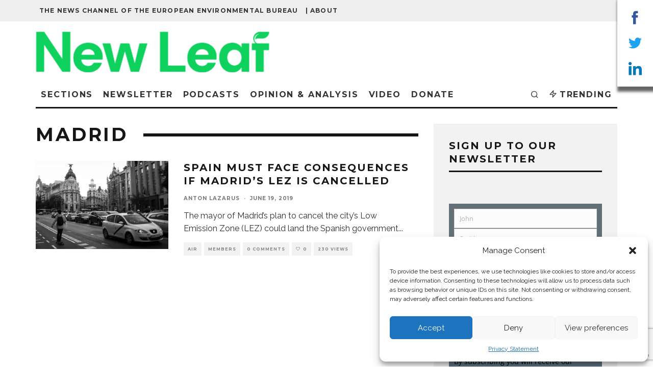

--- FILE ---
content_type: text/html; charset=UTF-8
request_url: https://meta.eeb.org/tag/madrid/
body_size: 32065
content:
<!DOCTYPE html>
<html lang="en-US">
<head>
	<meta charset="UTF-8">
			<meta name="viewport" content="width=device-width, height=device-height, initial-scale=1.0, minimum-scale=1.0">
		<link rel="profile" href="https://gmpg.org/xfn/11">
	<link rel="icon" type="image/png" href="/favicon-96x96.png" sizes="96x96" />
	<link rel="icon" type="image/svg+xml" href="/favicon.svg" />
	<link rel="shortcut icon" href="/favicon.ico" />
	<link rel="apple-touch-icon" sizes="180x180" href="/apple-touch-icon.png" />
	<meta name="apple-mobile-web-app-title" content="New Leaf" />
	<link rel="manifest" href="/site.webmanifest" />
	<meta name='robots' content='index, follow, max-image-preview:large, max-snippet:-1, max-video-preview:-1' />
<!-- Google tag (gtag.js) Consent Mode dataLayer added by Site Kit -->
<script type="text/javascript" id="google_gtagjs-js-consent-mode-data-layer">
/* <![CDATA[ */
window.dataLayer = window.dataLayer || [];function gtag(){dataLayer.push(arguments);}
gtag('consent', 'default', {"ad_personalization":"denied","ad_storage":"denied","ad_user_data":"denied","analytics_storage":"denied","functionality_storage":"denied","security_storage":"denied","personalization_storage":"denied","region":["AT","BE","BG","CH","CY","CZ","DE","DK","EE","ES","FI","FR","GB","GR","HR","HU","IE","IS","IT","LI","LT","LU","LV","MT","NL","NO","PL","PT","RO","SE","SI","SK"],"wait_for_update":500});
window._googlesitekitConsentCategoryMap = {"statistics":["analytics_storage"],"marketing":["ad_storage","ad_user_data","ad_personalization"],"functional":["functionality_storage","security_storage"],"preferences":["personalization_storage"]};
window._googlesitekitConsents = {"ad_personalization":"denied","ad_storage":"denied","ad_user_data":"denied","analytics_storage":"denied","functionality_storage":"denied","security_storage":"denied","personalization_storage":"denied","region":["AT","BE","BG","CH","CY","CZ","DE","DK","EE","ES","FI","FR","GB","GR","HR","HU","IE","IS","IT","LI","LT","LU","LV","MT","NL","NO","PL","PT","RO","SE","SI","SK"],"wait_for_update":500};
/* ]]> */
</script>
<!-- End Google tag (gtag.js) Consent Mode dataLayer added by Site Kit -->

	<!-- This site is optimized with the Yoast SEO plugin v23.5 - https://yoast.com/wordpress/plugins/seo/ -->
	<title>madrid Archives - New Leaf</title>
	<link rel="canonical" href="https://meta.eeb.org/tag/madrid/" />
	<meta property="og:locale" content="en_US" />
	<meta property="og:type" content="article" />
	<meta property="og:title" content="madrid Archives - New Leaf" />
	<meta property="og:url" content="https://meta.eeb.org/tag/madrid/" />
	<meta property="og:site_name" content="New Leaf" />
	<meta name="twitter:card" content="summary_large_image" />
	<meta name="twitter:site" content="@Green_Europe" />
	<script type="application/ld+json" class="yoast-schema-graph">{"@context":"https://schema.org","@graph":[{"@type":"CollectionPage","@id":"https://meta.eeb.org/tag/madrid/","url":"https://meta.eeb.org/tag/madrid/","name":"madrid Archives - New Leaf","isPartOf":{"@id":"https://meta.eeb.org/#website"},"primaryImageOfPage":{"@id":"https://meta.eeb.org/tag/madrid/#primaryimage"},"image":{"@id":"https://meta.eeb.org/tag/madrid/#primaryimage"},"thumbnailUrl":"https://i0.wp.com/meta.eeb.org/wp-content/uploads/2019/06/11037834915_d9ffbb71ed_h.jpg?fit=1600%2C1067&ssl=1","breadcrumb":{"@id":"https://meta.eeb.org/tag/madrid/#breadcrumb"},"inLanguage":"en-US"},{"@type":"ImageObject","inLanguage":"en-US","@id":"https://meta.eeb.org/tag/madrid/#primaryimage","url":"https://i0.wp.com/meta.eeb.org/wp-content/uploads/2019/06/11037834915_d9ffbb71ed_h.jpg?fit=1600%2C1067&ssl=1","contentUrl":"https://i0.wp.com/meta.eeb.org/wp-content/uploads/2019/06/11037834915_d9ffbb71ed_h.jpg?fit=1600%2C1067&ssl=1","width":1600,"height":1067},{"@type":"BreadcrumbList","@id":"https://meta.eeb.org/tag/madrid/#breadcrumb","itemListElement":[{"@type":"ListItem","position":1,"name":"Home","item":"https://meta.eeb.org/"},{"@type":"ListItem","position":2,"name":"madrid"}]},{"@type":"WebSite","@id":"https://meta.eeb.org/#website","url":"https://meta.eeb.org/","name":"META","description":"The news channel of the European Environmental Bureau","publisher":{"@id":"https://meta.eeb.org/#organization"},"potentialAction":[{"@type":"SearchAction","target":{"@type":"EntryPoint","urlTemplate":"https://meta.eeb.org/?s={search_term_string}"},"query-input":{"@type":"PropertyValueSpecification","valueRequired":true,"valueName":"search_term_string"}}],"inLanguage":"en-US"},{"@type":"Organization","@id":"https://meta.eeb.org/#organization","name":"European Environmental Bureau","url":"https://meta.eeb.org/","logo":{"@type":"ImageObject","inLanguage":"en-US","@id":"https://meta.eeb.org/#/schema/logo/image/","url":"https://i2.wp.com/meta.eeb.org/wp-content/uploads/2017/07/EEB-logo-transparent-blue-text-rgb.png?fit=1940%2C1452&ssl=1","contentUrl":"https://i2.wp.com/meta.eeb.org/wp-content/uploads/2017/07/EEB-logo-transparent-blue-text-rgb.png?fit=1940%2C1452&ssl=1","width":1940,"height":1452,"caption":"European Environmental Bureau"},"image":{"@id":"https://meta.eeb.org/#/schema/logo/image/"},"sameAs":["https://www.facebook.com/EuropeanEnvironmentalBureau","https://x.com/Green_Europe","https://www.linkedin.com/company/european-environmental-bureau","https://www.youtube.com/user/TheEEBchannel/","https://en.wikipedia.org/wiki/European_Environmental_Bureau"]}]}</script>
	<!-- / Yoast SEO plugin. -->


<link rel='dns-prefetch' href='//www.googletagmanager.com' />
<link rel='dns-prefetch' href='//stats.wp.com' />
<link rel='dns-prefetch' href='//fonts.googleapis.com' />
<link rel='dns-prefetch' href='//fonts.gstatic.com' />
<link rel='dns-prefetch' href='//ajax.googleapis.com' />
<link rel='dns-prefetch' href='//apis.google.com' />
<link rel='dns-prefetch' href='//google-analytics.com' />
<link rel='dns-prefetch' href='//www.google-analytics.com' />
<link rel='dns-prefetch' href='//ssl.google-analytics.com' />
<link rel='dns-prefetch' href='//youtube.com' />
<link rel='dns-prefetch' href='//s.gravatar.com' />
<link rel='dns-prefetch' href='//i0.wp.com' />
<link rel='dns-prefetch' href='//v0.wordpress.com' />
<link rel='dns-prefetch' href='//widgets.wp.com' />
<link rel='dns-prefetch' href='//s0.wp.com' />
<link rel='dns-prefetch' href='//0.gravatar.com' />
<link rel='dns-prefetch' href='//1.gravatar.com' />
<link rel='dns-prefetch' href='//2.gravatar.com' />
<link rel="alternate" type="application/rss+xml" title="New Leaf &raquo; Feed" href="https://meta.eeb.org/feed/" />
<link rel="alternate" type="application/rss+xml" title="New Leaf &raquo; Comments Feed" href="https://meta.eeb.org/comments/feed/" />
<link rel="alternate" type="application/rss+xml" title="New Leaf &raquo; madrid Tag Feed" href="https://meta.eeb.org/tag/madrid/feed/" />
<script type="text/javascript">
/* <![CDATA[ */
window._wpemojiSettings = {"baseUrl":"https:\/\/s.w.org\/images\/core\/emoji\/14.0.0\/72x72\/","ext":".png","svgUrl":"https:\/\/s.w.org\/images\/core\/emoji\/14.0.0\/svg\/","svgExt":".svg","source":{"concatemoji":"https:\/\/meta.eeb.org\/wp-includes\/js\/wp-emoji-release.min.js?ver=6.4.7"}};
/*! This file is auto-generated */
!function(i,n){var o,s,e;function c(e){try{var t={supportTests:e,timestamp:(new Date).valueOf()};sessionStorage.setItem(o,JSON.stringify(t))}catch(e){}}function p(e,t,n){e.clearRect(0,0,e.canvas.width,e.canvas.height),e.fillText(t,0,0);var t=new Uint32Array(e.getImageData(0,0,e.canvas.width,e.canvas.height).data),r=(e.clearRect(0,0,e.canvas.width,e.canvas.height),e.fillText(n,0,0),new Uint32Array(e.getImageData(0,0,e.canvas.width,e.canvas.height).data));return t.every(function(e,t){return e===r[t]})}function u(e,t,n){switch(t){case"flag":return n(e,"\ud83c\udff3\ufe0f\u200d\u26a7\ufe0f","\ud83c\udff3\ufe0f\u200b\u26a7\ufe0f")?!1:!n(e,"\ud83c\uddfa\ud83c\uddf3","\ud83c\uddfa\u200b\ud83c\uddf3")&&!n(e,"\ud83c\udff4\udb40\udc67\udb40\udc62\udb40\udc65\udb40\udc6e\udb40\udc67\udb40\udc7f","\ud83c\udff4\u200b\udb40\udc67\u200b\udb40\udc62\u200b\udb40\udc65\u200b\udb40\udc6e\u200b\udb40\udc67\u200b\udb40\udc7f");case"emoji":return!n(e,"\ud83e\udef1\ud83c\udffb\u200d\ud83e\udef2\ud83c\udfff","\ud83e\udef1\ud83c\udffb\u200b\ud83e\udef2\ud83c\udfff")}return!1}function f(e,t,n){var r="undefined"!=typeof WorkerGlobalScope&&self instanceof WorkerGlobalScope?new OffscreenCanvas(300,150):i.createElement("canvas"),a=r.getContext("2d",{willReadFrequently:!0}),o=(a.textBaseline="top",a.font="600 32px Arial",{});return e.forEach(function(e){o[e]=t(a,e,n)}),o}function t(e){var t=i.createElement("script");t.src=e,t.defer=!0,i.head.appendChild(t)}"undefined"!=typeof Promise&&(o="wpEmojiSettingsSupports",s=["flag","emoji"],n.supports={everything:!0,everythingExceptFlag:!0},e=new Promise(function(e){i.addEventListener("DOMContentLoaded",e,{once:!0})}),new Promise(function(t){var n=function(){try{var e=JSON.parse(sessionStorage.getItem(o));if("object"==typeof e&&"number"==typeof e.timestamp&&(new Date).valueOf()<e.timestamp+604800&&"object"==typeof e.supportTests)return e.supportTests}catch(e){}return null}();if(!n){if("undefined"!=typeof Worker&&"undefined"!=typeof OffscreenCanvas&&"undefined"!=typeof URL&&URL.createObjectURL&&"undefined"!=typeof Blob)try{var e="postMessage("+f.toString()+"("+[JSON.stringify(s),u.toString(),p.toString()].join(",")+"));",r=new Blob([e],{type:"text/javascript"}),a=new Worker(URL.createObjectURL(r),{name:"wpTestEmojiSupports"});return void(a.onmessage=function(e){c(n=e.data),a.terminate(),t(n)})}catch(e){}c(n=f(s,u,p))}t(n)}).then(function(e){for(var t in e)n.supports[t]=e[t],n.supports.everything=n.supports.everything&&n.supports[t],"flag"!==t&&(n.supports.everythingExceptFlag=n.supports.everythingExceptFlag&&n.supports[t]);n.supports.everythingExceptFlag=n.supports.everythingExceptFlag&&!n.supports.flag,n.DOMReady=!1,n.readyCallback=function(){n.DOMReady=!0}}).then(function(){return e}).then(function(){var e;n.supports.everything||(n.readyCallback(),(e=n.source||{}).concatemoji?t(e.concatemoji):e.wpemoji&&e.twemoji&&(t(e.twemoji),t(e.wpemoji)))}))}((window,document),window._wpemojiSettings);
/* ]]> */
</script>
<style id='wp-emoji-styles-inline-css' type='text/css'>

	img.wp-smiley, img.emoji {
		display: inline !important;
		border: none !important;
		box-shadow: none !important;
		height: 1em !important;
		width: 1em !important;
		margin: 0 0.07em !important;
		vertical-align: -0.1em !important;
		background: none !important;
		padding: 0 !important;
	}
</style>
<link rel='stylesheet' id='wp-block-library-css' href='https://meta.eeb.org/wp-includes/css/dist/block-library/style.min.css?ver=6.4.7' type='text/css' media='all' />
<link rel='stylesheet' id='mediaelement-css' href='https://meta.eeb.org/wp-includes/js/mediaelement/mediaelementplayer-legacy.min.css?ver=4.2.17' type='text/css' media='all' />
<link rel='stylesheet' id='wp-mediaelement-css' href='https://meta.eeb.org/wp-includes/js/mediaelement/wp-mediaelement.min.css?ver=6.4.7' type='text/css' media='all' />
<style id='jetpack-sharing-buttons-style-inline-css' type='text/css'>
.jetpack-sharing-buttons__services-list{display:flex;flex-direction:row;flex-wrap:wrap;gap:0;list-style-type:none;margin:5px;padding:0}.jetpack-sharing-buttons__services-list.has-small-icon-size{font-size:12px}.jetpack-sharing-buttons__services-list.has-normal-icon-size{font-size:16px}.jetpack-sharing-buttons__services-list.has-large-icon-size{font-size:24px}.jetpack-sharing-buttons__services-list.has-huge-icon-size{font-size:36px}@media print{.jetpack-sharing-buttons__services-list{display:none!important}}.editor-styles-wrapper .wp-block-jetpack-sharing-buttons{gap:0;padding-inline-start:0}ul.jetpack-sharing-buttons__services-list.has-background{padding:1.25em 2.375em}
</style>
<style id='classic-theme-styles-inline-css' type='text/css'>
/*! This file is auto-generated */
.wp-block-button__link{color:#fff;background-color:#32373c;border-radius:9999px;box-shadow:none;text-decoration:none;padding:calc(.667em + 2px) calc(1.333em + 2px);font-size:1.125em}.wp-block-file__button{background:#32373c;color:#fff;text-decoration:none}
</style>
<style id='global-styles-inline-css' type='text/css'>
body{--wp--preset--color--black: #000000;--wp--preset--color--cyan-bluish-gray: #abb8c3;--wp--preset--color--white: #ffffff;--wp--preset--color--pale-pink: #f78da7;--wp--preset--color--vivid-red: #cf2e2e;--wp--preset--color--luminous-vivid-orange: #ff6900;--wp--preset--color--luminous-vivid-amber: #fcb900;--wp--preset--color--light-green-cyan: #7bdcb5;--wp--preset--color--vivid-green-cyan: #00d084;--wp--preset--color--pale-cyan-blue: #8ed1fc;--wp--preset--color--vivid-cyan-blue: #0693e3;--wp--preset--color--vivid-purple: #9b51e0;--wp--preset--gradient--vivid-cyan-blue-to-vivid-purple: linear-gradient(135deg,rgba(6,147,227,1) 0%,rgb(155,81,224) 100%);--wp--preset--gradient--light-green-cyan-to-vivid-green-cyan: linear-gradient(135deg,rgb(122,220,180) 0%,rgb(0,208,130) 100%);--wp--preset--gradient--luminous-vivid-amber-to-luminous-vivid-orange: linear-gradient(135deg,rgba(252,185,0,1) 0%,rgba(255,105,0,1) 100%);--wp--preset--gradient--luminous-vivid-orange-to-vivid-red: linear-gradient(135deg,rgba(255,105,0,1) 0%,rgb(207,46,46) 100%);--wp--preset--gradient--very-light-gray-to-cyan-bluish-gray: linear-gradient(135deg,rgb(238,238,238) 0%,rgb(169,184,195) 100%);--wp--preset--gradient--cool-to-warm-spectrum: linear-gradient(135deg,rgb(74,234,220) 0%,rgb(151,120,209) 20%,rgb(207,42,186) 40%,rgb(238,44,130) 60%,rgb(251,105,98) 80%,rgb(254,248,76) 100%);--wp--preset--gradient--blush-light-purple: linear-gradient(135deg,rgb(255,206,236) 0%,rgb(152,150,240) 100%);--wp--preset--gradient--blush-bordeaux: linear-gradient(135deg,rgb(254,205,165) 0%,rgb(254,45,45) 50%,rgb(107,0,62) 100%);--wp--preset--gradient--luminous-dusk: linear-gradient(135deg,rgb(255,203,112) 0%,rgb(199,81,192) 50%,rgb(65,88,208) 100%);--wp--preset--gradient--pale-ocean: linear-gradient(135deg,rgb(255,245,203) 0%,rgb(182,227,212) 50%,rgb(51,167,181) 100%);--wp--preset--gradient--electric-grass: linear-gradient(135deg,rgb(202,248,128) 0%,rgb(113,206,126) 100%);--wp--preset--gradient--midnight: linear-gradient(135deg,rgb(2,3,129) 0%,rgb(40,116,252) 100%);--wp--preset--font-size--small: 13px;--wp--preset--font-size--medium: 20px;--wp--preset--font-size--large: 36px;--wp--preset--font-size--x-large: 42px;--wp--preset--spacing--20: 0.44rem;--wp--preset--spacing--30: 0.67rem;--wp--preset--spacing--40: 1rem;--wp--preset--spacing--50: 1.5rem;--wp--preset--spacing--60: 2.25rem;--wp--preset--spacing--70: 3.38rem;--wp--preset--spacing--80: 5.06rem;--wp--preset--shadow--natural: 6px 6px 9px rgba(0, 0, 0, 0.2);--wp--preset--shadow--deep: 12px 12px 50px rgba(0, 0, 0, 0.4);--wp--preset--shadow--sharp: 6px 6px 0px rgba(0, 0, 0, 0.2);--wp--preset--shadow--outlined: 6px 6px 0px -3px rgba(255, 255, 255, 1), 6px 6px rgba(0, 0, 0, 1);--wp--preset--shadow--crisp: 6px 6px 0px rgba(0, 0, 0, 1);}:where(.is-layout-flex){gap: 0.5em;}:where(.is-layout-grid){gap: 0.5em;}body .is-layout-flow > .alignleft{float: left;margin-inline-start: 0;margin-inline-end: 2em;}body .is-layout-flow > .alignright{float: right;margin-inline-start: 2em;margin-inline-end: 0;}body .is-layout-flow > .aligncenter{margin-left: auto !important;margin-right: auto !important;}body .is-layout-constrained > .alignleft{float: left;margin-inline-start: 0;margin-inline-end: 2em;}body .is-layout-constrained > .alignright{float: right;margin-inline-start: 2em;margin-inline-end: 0;}body .is-layout-constrained > .aligncenter{margin-left: auto !important;margin-right: auto !important;}body .is-layout-constrained > :where(:not(.alignleft):not(.alignright):not(.alignfull)){max-width: var(--wp--style--global--content-size);margin-left: auto !important;margin-right: auto !important;}body .is-layout-constrained > .alignwide{max-width: var(--wp--style--global--wide-size);}body .is-layout-flex{display: flex;}body .is-layout-flex{flex-wrap: wrap;align-items: center;}body .is-layout-flex > *{margin: 0;}body .is-layout-grid{display: grid;}body .is-layout-grid > *{margin: 0;}:where(.wp-block-columns.is-layout-flex){gap: 2em;}:where(.wp-block-columns.is-layout-grid){gap: 2em;}:where(.wp-block-post-template.is-layout-flex){gap: 1.25em;}:where(.wp-block-post-template.is-layout-grid){gap: 1.25em;}.has-black-color{color: var(--wp--preset--color--black) !important;}.has-cyan-bluish-gray-color{color: var(--wp--preset--color--cyan-bluish-gray) !important;}.has-white-color{color: var(--wp--preset--color--white) !important;}.has-pale-pink-color{color: var(--wp--preset--color--pale-pink) !important;}.has-vivid-red-color{color: var(--wp--preset--color--vivid-red) !important;}.has-luminous-vivid-orange-color{color: var(--wp--preset--color--luminous-vivid-orange) !important;}.has-luminous-vivid-amber-color{color: var(--wp--preset--color--luminous-vivid-amber) !important;}.has-light-green-cyan-color{color: var(--wp--preset--color--light-green-cyan) !important;}.has-vivid-green-cyan-color{color: var(--wp--preset--color--vivid-green-cyan) !important;}.has-pale-cyan-blue-color{color: var(--wp--preset--color--pale-cyan-blue) !important;}.has-vivid-cyan-blue-color{color: var(--wp--preset--color--vivid-cyan-blue) !important;}.has-vivid-purple-color{color: var(--wp--preset--color--vivid-purple) !important;}.has-black-background-color{background-color: var(--wp--preset--color--black) !important;}.has-cyan-bluish-gray-background-color{background-color: var(--wp--preset--color--cyan-bluish-gray) !important;}.has-white-background-color{background-color: var(--wp--preset--color--white) !important;}.has-pale-pink-background-color{background-color: var(--wp--preset--color--pale-pink) !important;}.has-vivid-red-background-color{background-color: var(--wp--preset--color--vivid-red) !important;}.has-luminous-vivid-orange-background-color{background-color: var(--wp--preset--color--luminous-vivid-orange) !important;}.has-luminous-vivid-amber-background-color{background-color: var(--wp--preset--color--luminous-vivid-amber) !important;}.has-light-green-cyan-background-color{background-color: var(--wp--preset--color--light-green-cyan) !important;}.has-vivid-green-cyan-background-color{background-color: var(--wp--preset--color--vivid-green-cyan) !important;}.has-pale-cyan-blue-background-color{background-color: var(--wp--preset--color--pale-cyan-blue) !important;}.has-vivid-cyan-blue-background-color{background-color: var(--wp--preset--color--vivid-cyan-blue) !important;}.has-vivid-purple-background-color{background-color: var(--wp--preset--color--vivid-purple) !important;}.has-black-border-color{border-color: var(--wp--preset--color--black) !important;}.has-cyan-bluish-gray-border-color{border-color: var(--wp--preset--color--cyan-bluish-gray) !important;}.has-white-border-color{border-color: var(--wp--preset--color--white) !important;}.has-pale-pink-border-color{border-color: var(--wp--preset--color--pale-pink) !important;}.has-vivid-red-border-color{border-color: var(--wp--preset--color--vivid-red) !important;}.has-luminous-vivid-orange-border-color{border-color: var(--wp--preset--color--luminous-vivid-orange) !important;}.has-luminous-vivid-amber-border-color{border-color: var(--wp--preset--color--luminous-vivid-amber) !important;}.has-light-green-cyan-border-color{border-color: var(--wp--preset--color--light-green-cyan) !important;}.has-vivid-green-cyan-border-color{border-color: var(--wp--preset--color--vivid-green-cyan) !important;}.has-pale-cyan-blue-border-color{border-color: var(--wp--preset--color--pale-cyan-blue) !important;}.has-vivid-cyan-blue-border-color{border-color: var(--wp--preset--color--vivid-cyan-blue) !important;}.has-vivid-purple-border-color{border-color: var(--wp--preset--color--vivid-purple) !important;}.has-vivid-cyan-blue-to-vivid-purple-gradient-background{background: var(--wp--preset--gradient--vivid-cyan-blue-to-vivid-purple) !important;}.has-light-green-cyan-to-vivid-green-cyan-gradient-background{background: var(--wp--preset--gradient--light-green-cyan-to-vivid-green-cyan) !important;}.has-luminous-vivid-amber-to-luminous-vivid-orange-gradient-background{background: var(--wp--preset--gradient--luminous-vivid-amber-to-luminous-vivid-orange) !important;}.has-luminous-vivid-orange-to-vivid-red-gradient-background{background: var(--wp--preset--gradient--luminous-vivid-orange-to-vivid-red) !important;}.has-very-light-gray-to-cyan-bluish-gray-gradient-background{background: var(--wp--preset--gradient--very-light-gray-to-cyan-bluish-gray) !important;}.has-cool-to-warm-spectrum-gradient-background{background: var(--wp--preset--gradient--cool-to-warm-spectrum) !important;}.has-blush-light-purple-gradient-background{background: var(--wp--preset--gradient--blush-light-purple) !important;}.has-blush-bordeaux-gradient-background{background: var(--wp--preset--gradient--blush-bordeaux) !important;}.has-luminous-dusk-gradient-background{background: var(--wp--preset--gradient--luminous-dusk) !important;}.has-pale-ocean-gradient-background{background: var(--wp--preset--gradient--pale-ocean) !important;}.has-electric-grass-gradient-background{background: var(--wp--preset--gradient--electric-grass) !important;}.has-midnight-gradient-background{background: var(--wp--preset--gradient--midnight) !important;}.has-small-font-size{font-size: var(--wp--preset--font-size--small) !important;}.has-medium-font-size{font-size: var(--wp--preset--font-size--medium) !important;}.has-large-font-size{font-size: var(--wp--preset--font-size--large) !important;}.has-x-large-font-size{font-size: var(--wp--preset--font-size--x-large) !important;}
.wp-block-navigation a:where(:not(.wp-element-button)){color: inherit;}
:where(.wp-block-post-template.is-layout-flex){gap: 1.25em;}:where(.wp-block-post-template.is-layout-grid){gap: 1.25em;}
:where(.wp-block-columns.is-layout-flex){gap: 2em;}:where(.wp-block-columns.is-layout-grid){gap: 2em;}
.wp-block-pullquote{font-size: 1.5em;line-height: 1.6;}
</style>
<link rel='stylesheet' id='contact-form-7-css' href='https://meta.eeb.org/wp-content/plugins/contact-form-7/includes/css/styles.css?ver=5.9.8' type='text/css' media='all' />
<link rel='stylesheet' id='poll-maker-ays-css' href='https://meta.eeb.org/wp-content/plugins/poll-maker/public/css/poll-maker-ays-public.css?ver=6.0.1' type='text/css' media='all' />
<link rel='stylesheet' id='cmplz-general-css' href='https://meta.eeb.org/wp-content/plugins/complianz-gdpr/assets/css/cookieblocker.min.css?ver=1758550729' type='text/css' media='all' />
<link rel='stylesheet' id='codetipi-15zine-style-css' href='https://meta.eeb.org/wp-content/themes/15zine/assets/css/style.min.css?ver=3.3.9.8' type='text/css' media='all' />
<style id='codetipi-15zine-style-inline-css' type='text/css'>
.link-color-wrap > * > a,.link-color-wrap > * > ul a{ color: #009bdb;}.link-color-wrap > * > a:hover,.link-color-wrap > * > ul a:hover{ color: #d3d751;}body{ color: #2e2e2e;}.site-footer{ color: #fff;}body{font-size:14px;font-weight:400;line-height:1.6;text-transform:none;}.excerpt{font-size:14px;font-weight:400;line-height:1.6;text-transform:none;}.preview-thumbnail .title, .preview-review .title{font-size:14px;font-weight:700;letter-spacing:0.1em;line-height:1.3;text-transform:uppercase;}.byline{font-size:10px;font-weight:700;letter-spacing:0.1em;line-height:1.3;text-transform:uppercase;}.tipi-button, .button__back__home{font-size:14px;font-weight:700;letter-spacing:0.1em;text-transform:uppercase;}.breadcrumbs{font-size:11px;font-weight:400;letter-spacing:0.1em;text-transform:none;}.secondary-menu-wrap{font-size:14px;font-weight:700;letter-spacing:0.1em;line-height:1;text-transform:uppercase;}.preview-slider.title-s .title{font-size:14px;font-weight:700;letter-spacing:0.1em;line-height:1.3;text-transform:uppercase;}.preview-slider.title-m .title{font-size:14px;font-weight:700;letter-spacing:0.1em;line-height:1.3;text-transform:uppercase;}.preview-slider.title-l .title{font-size:14px;font-weight:700;letter-spacing:0.1em;line-height:1.3;text-transform:uppercase;}.preview-slider.title-xl .title{font-size:14px;font-weight:700;letter-spacing:0.1em;line-height:1.3;text-transform:uppercase;}.preview-grid.title-s .title{font-size:14px;font-weight:700;letter-spacing:0.1em;line-height:1.3;text-transform:uppercase;}.preview-grid.title-m .title{font-size:14px;font-weight:700;letter-spacing:0.1em;line-height:1.3;text-transform:uppercase;}.preview-grid.title-l .title{font-size:14px;font-weight:700;letter-spacing:0.1em;line-height:1.3;text-transform:uppercase;}.preview-classic .title{font-size:14px;font-weight:700;letter-spacing:0.1em;line-height:1.3;text-transform:uppercase;}.preview-2 .title{font-size:14px;font-weight:700;letter-spacing:0.1em;line-height:1.3;text-transform:uppercase;}.entry-content blockquote, .entry-content .wp-block-pullquote p{font-size:18px;font-weight:400;line-height:1.5;text-transform:none;}.hero-wrap .caption, .gallery-block__wrap .caption{font-size:10px;font-weight:400;line-height:1.2;text-transform:none;}.main-navigation{font-size:14px;font-weight:700;letter-spacing:0.12em;line-height:1;text-transform:uppercase;}.hero-meta.tipi-s-typo .title{font-size:18px;font-weight:700;letter-spacing:0.1em;line-height:1.3;text-transform:uppercase;}.hero-meta.tipi-m-typo .title{font-size:18px;font-weight:700;letter-spacing:0.1em;line-height:1.3;text-transform:uppercase;}.hero-meta.tipi-l-typo .title{font-size:18px;font-weight:700;letter-spacing:0.1em;line-height:1.3;text-transform:uppercase;}.entry-content h1{font-size:18px;font-weight:700;letter-spacing:0.1em;line-height:1.3;text-transform:uppercase;}.entry-content h2{font-size:18px;font-weight:700;letter-spacing:0.1em;line-height:1.3;text-transform:uppercase;}.entry-content h3{font-size:14px;font-weight:700;letter-spacing:0.1em;line-height:1.3;text-transform:uppercase;}.entry-content h4{font-size:14px;font-weight:700;letter-spacing:0.1em;line-height:1.3;text-transform:uppercase;}.entry-content h5{font-size:14px;font-weight:700;letter-spacing:0.1em;line-height:1.3;text-transform:uppercase;}.widget-title{font-size:14px;font-weight:700;letter-spacing:0.1em;line-height:1.3;text-transform:uppercase;}.block-title-wrap .title{font-size:18px;font-weight:700;letter-spacing:0.1em;line-height:1.2;text-transform:uppercase;}.block-subtitle{font-size:15px;font-weight:700;letter-spacing:0.1em;line-height:1.3;text-transform:uppercase;}.preview-classic { padding-bottom: 30px; }.block-wrap-classic .block ~ .block .preview-1:first-child { padding-top: 30px; }.preview-thumbnail { padding-bottom: 20px; }.codetipi-15zine-widget .preview-thumbnail { padding-bottom: 15px; }.preview-classic{ border-bottom:1px dotted #f2f2f2;}.preview-classic { margin-bottom: 30px; }.block-wrap-bs-62 .block ~ .block, .block-wrap-classic .block ~ .block .preview-1:first-child { margin-top: 30px; }.block-wrap-classic .block ~ .block .preview-1:first-child{ border-top:1px dotted #f2f2f2;}.preview-classic { margin-bottom: 30px; }.block-wrap-bs-62 .block ~ .block, .block-wrap-classic .block ~ .block .preview-1:first-child { margin-top: 30px; }.preview-thumbnail{ border-bottom:1px dotted #f2f2f2;}.preview-thumbnail { margin-bottom: 20px; }.codetipi-15zine-widget .preview-thumbnail { margin-bottom: 15px; }.main-menu-logo img { width: 122px; }.mm-submenu-2 .mm-51 .menu-wrap > .sub-menu > li > a { color: #239d48; }.preview-slider.tile-overlay--1:after, .preview-slider.tile-overlay--2 .meta:after { opacity: 0.25; }.preview-grid.tile-overlay--1:after, .preview-grid.tile-overlay--2 .meta:after { opacity: 0.25; }.main-navigation-border { border-bottom-color: #161616; }.cb-mm-on.cb-menu-light #cb-nav-bar .cb-main-nav > li:hover, .cb-mm-on.cb-menu-dark #cb-nav-bar .cb-main-nav > li:hover { background: #1a70aa; }body {}body, #respond, .cb-font-body, .font-b { font-family: 'Raleway',sans-serif; }h1, h2, h3, h4, h5, h6, .cb-font-header, .font-h, #bbp-user-navigation, .cb-byline, .product_meta, .price, .woocommerce-review-link, .cart_item, .cart-collaterals .cart_totals th { font-family: 'Montserrat',sans-serif }.main-menu > li > a, .main-menu-wrap .menu-icons > li > a {
		padding-top: 15px;
		padding-bottom: 15px;
	}.secondary-menu-wrap .menu-icons > li > a, .secondary-menu-wrap .secondary-menu > li > a {
		padding-top: 15px;
		padding-bottom: 15px;
	}.site-mob-header:not(.site-mob-header-11) .header-padding .logo-main-wrap, .site-mob-header:not(.site-mob-header-11) .header-padding .icons-wrap a, .site-mob-header-11 .header-padding {
		padding-top: 20px;
		padding-bottom: 20px;
	}.grid-spacing { border-top-width: 3px; }@media only screen and (min-width: 481px) {.block-wrap-slider:not(.block-wrap-51) .slider-spacing { margin-right: 3px;}.block--feature.block-wrap-slider .block-inner-style { padding-top: 3px;}}@media only screen and (min-width: 768px) {.grid-spacing { border-right-width: 3px; }.block-wrap-55 .slide { margin-right: 3px!important; }.block-wrap-grid:not(.block-wrap-81) .block { width: calc( 100% + 3px ); }.preview-slider.tile-overlay--1:hover:after, .preview-slider.tile-overlay--2.tile-overlay--gradient:hover:after, .preview-slider.tile-overlay--2:hover .meta:after { opacity: 0.75 ; }.preview-grid.tile-overlay--1:hover:after, .preview-grid.tile-overlay--2.tile-overlay--gradient:hover:after, .preview-grid.tile-overlay--2:hover .meta:after { opacity: 0.75 ; }}@media only screen and (min-width: 1020px) {.site-header .header-padding {
		padding-top: 20px;
		padding-bottom: 20px;
	}body{font-size:18px;}.excerpt{font-size:16px;}.tipi-button, .button__back__home{font-size:12px;}.secondary-menu-wrap{font-size:12px;}.preview-slider.title-s .title{font-size:20px;}.preview-slider.title-m .title{font-size:30px;}.preview-slider.title-l .title{font-size:32px;}.preview-slider.title-xl .title{font-size:38px;}.preview-grid.title-s .title{font-size:20px;}.preview-grid.title-m .title{font-size:30px;}.preview-grid.title-l .title{font-size:32px;}.preview-classic .title{font-size:20px;}.preview-2 .title{font-size:22px;}.entry-content blockquote, .entry-content .wp-block-pullquote p{font-size:30px;}.main-navigation{font-size:16px;}.hero-meta.tipi-s-typo .title{font-size:30px;}.hero-meta.tipi-m-typo .title{font-size:40px;}.hero-meta.tipi-l-typo .title{font-size:50px;}.entry-content h1{font-size:50px;}.entry-content h2{font-size:30px;}.entry-content h3{font-size:24px;}.entry-content h4{font-size:20px;}.entry-content h5{font-size:18px;}.widget-title{font-size:20px;}.block-title-wrap .title{font-size:36px;}}
</style>
<link rel='stylesheet' id='codetipi-15zine-child-style-css' href='https://meta.eeb.org/wp-content/themes/15zine-child/style.css?ver=6.4.7' type='text/css' media='all' />
<link crossorigin="anonymous" rel='stylesheet' id='codetipi-15zine-fonts-css' href='https://fonts.googleapis.com/css?family=Montserrat%3A400%2C700%7CRaleway%3A400%2C700&#038;display=swap' type='text/css' media='all' />
<!--[if IE]>
<link rel='stylesheet' id='codetipi-15zine-ie9-css' href='https://meta.eeb.org/wp-content/themes/15zine/assets/css/ie.css?ver=3.3.9.8' type='text/css' media='all' />
<![endif]-->
<link rel='stylesheet' id='swipebox-css' href='https://meta.eeb.org/wp-content/themes/15zine/assets/css/swipebox.min.css?ver=1.4.4' type='text/css' media='all' />
<link rel='stylesheet' id='login-with-ajax-css' href='https://meta.eeb.org/wp-content/plugins/login-with-ajax/templates/widget.css?ver=4.5.1' type='text/css' media='all' />
<link rel='stylesheet' id='jetpack_css-css' href='https://meta.eeb.org/wp-content/plugins/jetpack/css/jetpack.css?ver=13.6.1' type='text/css' media='all' />
<script type="text/javascript" src="https://meta.eeb.org/wp-includes/js/jquery/jquery.min.js?ver=3.7.1" id="jquery-core-js"></script>
<script type="text/javascript" src="https://meta.eeb.org/wp-includes/js/jquery/jquery-migrate.min.js?ver=3.4.1" id="jquery-migrate-js"></script>
<script type="text/javascript" id="login-with-ajax-js-extra">
/* <![CDATA[ */
var LWA = {"ajaxurl":"https:\/\/meta.eeb.org\/wp-admin\/admin-ajax.php","off":""};
/* ]]> */
</script>
<script type="text/javascript" src="https://meta.eeb.org/wp-content/themes/15zine/plugins/login-with-ajax/login-with-ajax.js?ver=4.5.1" id="login-with-ajax-js"></script>
<script type="text/javascript" src="https://meta.eeb.org/wp-content/plugins/login-with-ajax/ajaxify/ajaxify.min.js?ver=4.5.1" id="login-with-ajax-ajaxify-js"></script>

<!-- Google tag (gtag.js) snippet added by Site Kit -->
<!-- Google Analytics snippet added by Site Kit -->
<script type="text/javascript" src="https://www.googletagmanager.com/gtag/js?id=GT-NM2DXKQ" id="google_gtagjs-js" async></script>
<script type="text/javascript" id="google_gtagjs-js-after">
/* <![CDATA[ */
window.dataLayer = window.dataLayer || [];function gtag(){dataLayer.push(arguments);}
gtag("set","linker",{"domains":["meta.eeb.org"]});
gtag("js", new Date());
gtag("set", "developer_id.dZTNiMT", true);
gtag("config", "GT-NM2DXKQ");
/* ]]> */
</script>
<link rel="https://api.w.org/" href="https://meta.eeb.org/wp-json/" /><link rel="alternate" type="application/json" href="https://meta.eeb.org/wp-json/wp/v2/tags/588" /><link rel="EditURI" type="application/rsd+xml" title="RSD" href="https://meta.eeb.org/xmlrpc.php?rsd" />
<meta name="generator" content="WordPress 6.4.7" />
<!-- afb Instant Articles -->
			<meta property="fb:pages" content="https://www.facebook.com/EuropeanEnvironmentalBureau/" /><meta name="generator" content="Site Kit by Google 1.161.0" />	<style>img#wpstats{display:none}</style>
					<style>.cmplz-hidden {
					display: none !important;
				}</style>			<link rel="preload" href="https://meta.eeb.org/wp-content/plugins/hustle/assets/hustle-ui/fonts/hustle-icons-font.woff2" as="font" type="font/woff2" crossorigin>
		<link rel="preload" type="font/woff2" as="font" href="https://meta.eeb.org/wp-content/themes/15zine/assets/css/15zine/codetipi-15zine.woff2?9oa0lg" crossorigin><link rel="dns-prefetch" href="//fonts.googleapis.com"><link rel="preconnect" href="https://fonts.gstatic.com/" crossorigin><style type="text/css">.recentcomments a{display:inline !important;padding:0 !important;margin:0 !important;}</style><!-- There is no amphtml version available for this URL. --><style id="hustle-module-4-0-styles" class="hustle-module-styles hustle-module-styles-4">@media screen and (min-width: 783px) {.hustle-ui[data-id="4"].hustle-float.hustle-displaying-in-large[data-desktop="true"] { right: 10px }.hustle-ui[data-id="4"].hustle-float.hustle-displaying-in-large[data-desktop="true"] { top: 220px }}.hustle-ui[data-id="4"].hustle-float .hustle-social { background-color: #ffffff; }.hustle-ui[data-id="4"].hustle-float .hustle-social { box-shadow: 5px 5px 5px 5px rgba(0,0,0,0.6); -moz-box-shadow: 5px 5px 5px 5px rgba(0,0,0,0.6); -webkit-box-shadow: 5px 5px 5px 5px rgba(0,0,0,0.6); }</style><style id="hustle-module-1-0-styles" class="hustle-module-styles hustle-module-styles-1">.hustle-ui.module_id_1 .hustle-popup-content {max-width: 800px;} .hustle-ui.module_id_1  {padding-right: 10px;padding-left: 10px;}.hustle-ui.module_id_1  .hustle-popup-content .hustle-info,.hustle-ui.module_id_1  .hustle-popup-content .hustle-optin {padding-top: 10px;padding-bottom: 10px;}@media screen and (min-width: 783px) {.hustle-ui:not(.hustle-size--small).module_id_1  {padding-right: 10px;padding-left: 10px;}.hustle-ui:not(.hustle-size--small).module_id_1  .hustle-popup-content .hustle-info,.hustle-ui:not(.hustle-size--small).module_id_1  .hustle-popup-content .hustle-optin {padding-top: 10px;padding-bottom: 10px;}} .hustle-ui.module_id_1 .hustle-layout .hustle-layout-body {margin: 0px 0px 0px 0px;padding: 0px 0px 0px 0px;border-width: 0px 0px 0px 0px;border-style: solid;border-color: #dadada;border-radius: 0px 0px 0px 0px;overflow: hidden;background-color: #25282b;-moz-box-shadow: 0px 0px 0px 0px #000000;-webkit-box-shadow: 0px 0px 0px 0px #000000;box-shadow: 0px 0px 0px 0px #000000;}@media screen and (min-width: 783px) {.hustle-ui:not(.hustle-size--small).module_id_1 .hustle-layout .hustle-layout-body {margin: 0px 0px 0px 0px;padding: 0px 0px 0px 0px;border-width: 0px 0px 0px 0px;border-style: solid;border-radius: 0px 0px 0px 0px;-moz-box-shadow: 0px 0px 0px 0px #000000;-webkit-box-shadow: 0px 0px 0px 0px #000000;box-shadow: 0px 0px 0px 0px #000000;}} .hustle-ui.module_id_1 .hustle-layout .hustle-layout-content {padding: 0px 0px 0px 0px;border-width: 0px 0px 0px 0px;border-style: solid;border-radius: 0px 0px 0px 0px;border-color: rgba(0,0,0,0);background-color: #5D7380;-moz-box-shadow: 0px 0px 0px 0px rgba(0,0,0,0);-webkit-box-shadow: 0px 0px 0px 0px rgba(0,0,0,0);box-shadow: 0px 0px 0px 0px rgba(0,0,0,0);}.hustle-ui.module_id_1 .hustle-main-wrapper {position: relative;padding:32px 0 0;}@media screen and (min-width: 783px) {.hustle-ui:not(.hustle-size--small).module_id_1 .hustle-layout .hustle-layout-content {padding: 0px 0px 0px 0px;border-width: 0px 0px 0px 0px;border-style: solid;border-radius: 0px 0px 0px 0px;-moz-box-shadow: 0px 0px 0px 0px rgba(0,0,0,0);-webkit-box-shadow: 0px 0px 0px 0px rgba(0,0,0,0);box-shadow: 0px 0px 0px 0px rgba(0,0,0,0);}}@media screen and (min-width: 783px) {.hustle-ui:not(.hustle-size--small).module_id_1 .hustle-main-wrapper {padding:32px 0 0;}}.hustle-ui.module_id_1 .hustle-layout .hustle-image {background-color: #35414a;}.hustle-ui.module_id_1 .hustle-layout .hustle-image {height: 150px;overflow: hidden;}@media screen and (min-width: 783px) {.hustle-ui:not(.hustle-size--small).module_id_1 .hustle-layout .hustle-image {height: 150px;}}.hustle-ui.module_id_1 .hustle-layout .hustle-image img {width: 100%;max-width: unset;height: 100%;display: block;position: absolute;object-fit: cover;-ms-interpolation-mode: bicubic;}@media all and (-ms-high-contrast: none), (-ms-high-contrast: active) {.hustle-ui.module_id_1 .hustle-layout .hustle-image img {width: auto;max-width: unset;height: auto;max-height: unset;}}@media screen and (min-width: 783px) {.hustle-ui:not(.hustle-size--small).module_id_1 .hustle-layout .hustle-image img {width: 100%;max-width: unset;height: 100%;display: block;position: absolute;object-fit: cover;-ms-interpolation-mode: bicubic;}}@media all and (min-width: 783px) and (-ms-high-contrast: none), (-ms-high-contrast: active) {.hustle-ui:not(.hustle-size--small).module_id_1 .hustle-layout .hustle-image img {width: auto;max-width: unset;height: auto;max-height: unset;}}.hustle-ui.module_id_1 .hustle-layout .hustle-image img {object-position: center center;-o-object-position: center center;}@media all and (-ms-high-contrast: none), (-ms-high-contrast: active) {.hustle-ui.module_id_1 .hustle-layout .hustle-image img {left: 50%;}}@media all and (-ms-high-contrast: none), (-ms-high-contrast: active) {.hustle-ui.module_id_1 .hustle-layout .hustle-image img {transform: translate(-50%,-50%);-ms-transform: translate(-50%,-50%);-webkit-transform: translate(-50%,-50%);}}@media all and (-ms-high-contrast: none), (-ms-high-contrast: active) {.hustle-ui.module_id_1 .hustle-layout .hustle-image img {top: 50%;}}@media all and (-ms-high-contrast: none), (-ms-high-contrast: active) {.hustle-ui.module_id_1 .hustle-layout .hustle-image img {transform: translate(-50%,-50%);-ms-transform: translate(-50%,-50%);-webkit-transform: translate(-50%,-50%);}}@media screen and (min-width: 783px) {.hustle-ui:not(.hustle-size--small).module_id_1 .hustle-layout .hustle-image img {object-position: center center;-o-object-position: center center;}}@media all and (min-width: 783px) and (-ms-high-contrast: none), (-ms-high-contrast: active) {.hustle-ui:not(.hustle-size--small).module_id_1 .hustle-layout .hustle-image img {left: 50%;right: auto;}}@media all and (min-width: 783px) and (-ms-high-contrast: none), (-ms-high-contrast: active) {.hustle-ui:not(.hustle-size--small).module_id_1 .hustle-layout .hustle-image img {transform: translate(-50%,-50%);-ms-transform: translate(-50%,-50%);-webkit-transform: translate(-50%,-50%);}}@media all and (min-width: 783px) and (-ms-high-contrast: none), (-ms-high-contrast: active) {.hustle-ui:not(.hustle-size--small).module_id_1 .hustle-layout .hustle-image img {top: 50%;bottom: auto;}}@media all and (min-width: 783px) and (-ms-high-contrast: none), (-ms-high-contrast: active) {.hustle-ui:not(.hustle-size--small).module_id_1 .hustle-layout .hustle-image img {transform: translate(-50%,-50%);-ms-transform: translate(-50%,-50%);-webkit-transform: translate(-50%,-50%);}}  .hustle-ui.module_id_1 .hustle-layout .hustle-content {margin: 0px 0px 0px 0px;padding: 10px 10px 10px 10px;border-width: 0px 0px 0px 0px;border-style: solid;border-radius: 0px 0px 0px 0px;border-color: rgba(0,0,0,0);background-color: rgba(0,0,0,0);-moz-box-shadow: 0px 0px 0px 0px rgba(0,0,0,0);-webkit-box-shadow: 0px 0px 0px 0px rgba(0,0,0,0);box-shadow: 0px 0px 0px 0px rgba(0,0,0,0);}.hustle-ui.module_id_1 .hustle-layout .hustle-content .hustle-content-wrap {padding: 10px 0 10px 0;}@media screen and (min-width: 783px) {.hustle-ui:not(.hustle-size--small).module_id_1 .hustle-layout .hustle-content {margin: 0px 0px 0px 0px;padding: 20px 20px 20px 20px;border-width: 0px 0px 0px 0px;border-style: solid;border-radius: 0px 0px 0px 0px;-moz-box-shadow: 0px 0px 0px 0px rgba(0,0,0,0);-webkit-box-shadow: 0px 0px 0px 0px rgba(0,0,0,0);box-shadow: 0px 0px 0px 0px rgba(0,0,0,0);}.hustle-ui:not(.hustle-size--small).module_id_1 .hustle-layout .hustle-content .hustle-content-wrap {padding: 20px 0 20px 0;}} .hustle-ui.module_id_1 .hustle-layout .hustle-title {display: block;margin: 0px 0px 0px 0px;padding: 0px 0px 0px 0px;border-width: 0px 0px 0px 0px;border-style: solid;border-color: rgba(0,0,0,0);border-radius: 0px 0px 0px 0px;background-color: rgba(0,0,0,0);box-shadow: 0px 0px 0px 0px rgba(0,0,0,0);-moz-box-shadow: 0px 0px 0px 0px rgba(0,0,0,0);-webkit-box-shadow: 0px 0px 0px 0px rgba(0,0,0,0);color: #fdfdfd;font: 700 20px/27px Open Sans;font-style: normal;letter-spacing: 0px;text-transform: none;text-decoration: none;text-align: left;}@media screen and (min-width: 783px) {.hustle-ui:not(.hustle-size--small).module_id_1 .hustle-layout .hustle-title {margin: 0px 0px 0px 0px;padding: 0px 0px 0px 0px;border-width: 0px 0px 0px 0px;border-style: solid;border-radius: 0px 0px 0px 0px;box-shadow: 0px 0px 0px 0px rgba(0,0,0,0);-moz-box-shadow: 0px 0px 0px 0px rgba(0,0,0,0);-webkit-box-shadow: 0px 0px 0px 0px rgba(0,0,0,0);font: 700 20px/27px Open Sans;font-style: normal;letter-spacing: 0px;text-transform: none;text-decoration: none;text-align: left;}} .hustle-ui.module_id_1 .hustle-layout .hustle-group-content {margin: 10px 0px 0px 0px;padding: 0px 0px 0px 0px;border-color: rgba(0,0,0,0);border-width: 0px 0px 0px 0px;border-style: solid;color: #adb5b7;}.hustle-ui.module_id_1 .hustle-layout .hustle-group-content b,.hustle-ui.module_id_1 .hustle-layout .hustle-group-content strong {font-weight: bold;}.hustle-ui.module_id_1 .hustle-layout .hustle-group-content a,.hustle-ui.module_id_1 .hustle-layout .hustle-group-content a:visited {color: #dd4f3d;}.hustle-ui.module_id_1 .hustle-layout .hustle-group-content a:hover {color: #c63d2b;}.hustle-ui.module_id_1 .hustle-layout .hustle-group-content a:focus,.hustle-ui.module_id_1 .hustle-layout .hustle-group-content a:active {color: ;}@media screen and (min-width: 783px) {.hustle-ui:not(.hustle-size--small).module_id_1 .hustle-layout .hustle-group-content {margin: 20px 0px 0px 0px;padding: 0px 0px 0px 0px;border-width: 0px 0px 0px 0px;border-style: solid;}}.hustle-ui.module_id_1 .hustle-layout .hustle-group-content {color: #adb5b7;font-size: 14px;line-height: 1.45em;font-family: Open Sans;}@media screen and (min-width: 783px) {.hustle-ui:not(.hustle-size--small).module_id_1 .hustle-layout .hustle-group-content {font-size: 14px;line-height: 1.45em;}}.hustle-ui.module_id_1 .hustle-layout .hustle-group-content p:not([class*="forminator-"]) {margin: 0 0 10px;color: #adb5b7;font: normal 14px/1.45em Open Sans;font-style: normal;letter-spacing: 0px;text-transform: none;text-decoration: none;}.hustle-ui.module_id_1 .hustle-layout .hustle-group-content p:not([class*="forminator-"]):last-child {margin-bottom: 0;}@media screen and (min-width: 783px) {.hustle-ui:not(.hustle-size--small).module_id_1 .hustle-layout .hustle-group-content p:not([class*="forminator-"]) {margin: 0 0 10px;font: normal 14px/1.45em Open Sans;font-style: normal;letter-spacing: 0px;text-transform: none;text-decoration: none;}.hustle-ui:not(.hustle-size--small).module_id_1 .hustle-layout .hustle-group-content p:not([class*="forminator-"]):last-child {margin-bottom: 0;}}.hustle-ui.module_id_1 .hustle-layout .hustle-group-content h1:not([class*="forminator-"]) {margin: 0 0 10px;color: #adb5b7;font: 700 28px/1.4em Open Sans;font-style: normal;letter-spacing: 0px;text-transform: none;text-decoration: none;}.hustle-ui.module_id_1 .hustle-layout .hustle-group-content h1:not([class*="forminator-"]):last-child {margin-bottom: 0;}@media screen and (min-width: 783px) {.hustle-ui:not(.hustle-size--small).module_id_1 .hustle-layout .hustle-group-content h1:not([class*="forminator-"]) {margin: 0 0 10px;font: 700 28px/1.4em Open Sans;font-style: normal;letter-spacing: 0px;text-transform: none;text-decoration: none;}.hustle-ui:not(.hustle-size--small).module_id_1 .hustle-layout .hustle-group-content h1:not([class*="forminator-"]):last-child {margin-bottom: 0;}}.hustle-ui.module_id_1 .hustle-layout .hustle-group-content h2:not([class*="forminator-"]) {margin: 0 0 10px;color: #adb5b7;font-size: 22px;line-height: 1.4em;font-weight: 700;font-style: normal;letter-spacing: 0px;text-transform: none;text-decoration: none;}.hustle-ui.module_id_1 .hustle-layout .hustle-group-content h2:not([class*="forminator-"]):last-child {margin-bottom: 0;}@media screen and (min-width: 783px) {.hustle-ui:not(.hustle-size--small).module_id_1 .hustle-layout .hustle-group-content h2:not([class*="forminator-"]) {margin: 0 0 10px;font-size: 22px;line-height: 1.4em;font-weight: 700;font-style: normal;letter-spacing: 0px;text-transform: none;text-decoration: none;}.hustle-ui:not(.hustle-size--small).module_id_1 .hustle-layout .hustle-group-content h2:not([class*="forminator-"]):last-child {margin-bottom: 0;}}.hustle-ui.module_id_1 .hustle-layout .hustle-group-content h3:not([class*="forminator-"]) {margin: 0 0 10px;color: #adb5b7;font: 700 18px/1.4em Open Sans;font-style: normal;letter-spacing: 0px;text-transform: none;text-decoration: none;}.hustle-ui.module_id_1 .hustle-layout .hustle-group-content h3:not([class*="forminator-"]):last-child {margin-bottom: 0;}@media screen and (min-width: 783px) {.hustle-ui:not(.hustle-size--small).module_id_1 .hustle-layout .hustle-group-content h3:not([class*="forminator-"]) {margin: 0 0 10px;font: 700 18px/1.4em Open Sans;font-style: normal;letter-spacing: 0px;text-transform: none;text-decoration: none;}.hustle-ui:not(.hustle-size--small).module_id_1 .hustle-layout .hustle-group-content h3:not([class*="forminator-"]):last-child {margin-bottom: 0;}}.hustle-ui.module_id_1 .hustle-layout .hustle-group-content h4:not([class*="forminator-"]) {margin: 0 0 10px;color: #adb5b7;font: 700 16px/1.4em Open Sans;font-style: normal;letter-spacing: 0px;text-transform: none;text-decoration: none;}.hustle-ui.module_id_1 .hustle-layout .hustle-group-content h4:not([class*="forminator-"]):last-child {margin-bottom: 0;}@media screen and (min-width: 783px) {.hustle-ui:not(.hustle-size--small).module_id_1 .hustle-layout .hustle-group-content h4:not([class*="forminator-"]) {margin: 0 0 10px;font: 700 16px/1.4em Open Sans;font-style: normal;letter-spacing: 0px;text-transform: none;text-decoration: none;}.hustle-ui:not(.hustle-size--small).module_id_1 .hustle-layout .hustle-group-content h4:not([class*="forminator-"]):last-child {margin-bottom: 0;}}.hustle-ui.module_id_1 .hustle-layout .hustle-group-content h5:not([class*="forminator-"]) {margin: 0 0 10px;color: #adb5b7;font: 700 14px/1.4em Open Sans;font-style: normal;letter-spacing: 0px;text-transform: none;text-decoration: none;}.hustle-ui.module_id_1 .hustle-layout .hustle-group-content h5:not([class*="forminator-"]):last-child {margin-bottom: 0;}@media screen and (min-width: 783px) {.hustle-ui:not(.hustle-size--small).module_id_1 .hustle-layout .hustle-group-content h5:not([class*="forminator-"]) {margin: 0 0 10px;font: 700 14px/1.4em Open Sans;font-style: normal;letter-spacing: 0px;text-transform: none;text-decoration: none;}.hustle-ui:not(.hustle-size--small).module_id_1 .hustle-layout .hustle-group-content h5:not([class*="forminator-"]):last-child {margin-bottom: 0;}}.hustle-ui.module_id_1 .hustle-layout .hustle-group-content h6:not([class*="forminator-"]) {margin: 0 0 10px;color: #adb5b7;font: 700 12px/1.4em Open Sans;font-style: normal;letter-spacing: 0px;text-transform: uppercase;text-decoration: none;}.hustle-ui.module_id_1 .hustle-layout .hustle-group-content h6:not([class*="forminator-"]):last-child {margin-bottom: 0;}@media screen and (min-width: 783px) {.hustle-ui:not(.hustle-size--small).module_id_1 .hustle-layout .hustle-group-content h6:not([class*="forminator-"]) {margin: 0 0 10px;font: 700 12px/1.4em Open Sans;font-style: normal;letter-spacing: 0px;text-transform: uppercase;text-decoration: none;}.hustle-ui:not(.hustle-size--small).module_id_1 .hustle-layout .hustle-group-content h6:not([class*="forminator-"]):last-child {margin-bottom: 0;}}.hustle-ui.module_id_1 .hustle-layout .hustle-group-content ol:not([class*="forminator-"]),.hustle-ui.module_id_1 .hustle-layout .hustle-group-content ul:not([class*="forminator-"]) {margin: 0 0 10px;}.hustle-ui.module_id_1 .hustle-layout .hustle-group-content ol:not([class*="forminator-"]):last-child,.hustle-ui.module_id_1 .hustle-layout .hustle-group-content ul:not([class*="forminator-"]):last-child {margin-bottom: 0;}.hustle-ui.module_id_1 .hustle-layout .hustle-group-content li:not([class*="forminator-"]) {margin: 0 0 5px;color: #adb5b7;font: normal 14px/1.45em Open Sans;font-style: normal;letter-spacing: 0px;text-transform: none;text-decoration: none;}.hustle-ui.module_id_1 .hustle-layout .hustle-group-content li:not([class*="forminator-"]):last-child {margin-bottom: 0;}.hustle-ui.module_id_1 .hustle-layout .hustle-group-content ol:not([class*="forminator-"]) li:before {color: #ADB5B7}.hustle-ui.module_id_1 .hustle-layout .hustle-group-content ul:not([class*="forminator-"]) li:before {background-color: #ADB5B7}@media screen and (min-width: 783px) {.hustle-ui.module_id_1 .hustle-layout .hustle-group-content ol:not([class*="forminator-"]),.hustle-ui.module_id_1 .hustle-layout .hustle-group-content ul:not([class*="forminator-"]) {margin: 0 0 20px;}.hustle-ui.module_id_1 .hustle-layout .hustle-group-content ol:not([class*="forminator-"]):last-child,.hustle-ui.module_id_1 .hustle-layout .hustle-group-content ul:not([class*="forminator-"]):last-child {margin: 0;}}@media screen and (min-width: 783px) {.hustle-ui:not(.hustle-size--small).module_id_1 .hustle-layout .hustle-group-content li:not([class*="forminator-"]) {margin: 0 0 5px;font: normal 14px/1.45em Open Sans;font-style: normal;letter-spacing: 0px;text-transform: none;text-decoration: none;}.hustle-ui:not(.hustle-size--small).module_id_1 .hustle-layout .hustle-group-content li:not([class*="forminator-"]):last-child {margin-bottom: 0;}}.hustle-ui.module_id_1 .hustle-layout .hustle-group-content blockquote {margin-right: 0;margin-left: 0;} .hustle-ui.module_id_1 .hustle-layout .hustle-layout-footer {margin: 20px 0px 0px 0px;text-align: center;}.hustle-ui.module_id_1 .hustle-layout .hustle-nsa-link {font-size: 14px;line-height: 20px;font-family: Open Sans;letter-spacing: 0px;}.hustle-ui.module_id_1 .hustle-layout .hustle-nsa-link a,.hustle-ui.module_id_1 .hustle-layout .hustle-nsa-link a:visited {color: #38c5b5;font-weight: normal;font-style: normal;text-transform: none;text-decoration: none;}.hustle-ui.module_id_1 .hustle-layout .hustle-nsa-link a:hover {color: #49e2d1;}.hustle-ui.module_id_1 .hustle-layout .hustle-nsa-link a:focus,.hustle-ui.module_id_1 .hustle-layout .hustle-nsa-link a:active {color: #49e2d1;}@media screen and (min-width: 783px) {.hustle-ui:not(.hustle-size--small).module_id_1 .hustle-layout .hustle-layout-footer {margin: 20px 0px 0px 0px;text-align: center;}.hustle-ui:not(.hustle-size--small).module_id_1 .hustle-layout .hustle-nsa-link {font-size: 14px;line-height: 20px;letter-spacing: 0px;}.hustle-ui:not(.hustle-size--small).module_id_1 .hustle-layout .hustle-nsa-link a {font-weight: normal;font-style: normal;text-transform: none;text-decoration: none;}}button.hustle-button-close .hustle-icon-close:before {font-size: inherit;}.hustle-ui.module_id_1 button.hustle-button-close {color: #25282b;background: transparent;border-radius: 0;position: absolute;z-index: 1;display: block;width: 32px;height: 32px;right: 0;left: auto;top: 0;bottom: auto;transform: unset;}.hustle-ui.module_id_1 button.hustle-button-close .hustle-icon-close {font-size: 12px;}.hustle-ui.module_id_1 button.hustle-button-close:hover {color: #25282b;}.hustle-ui.module_id_1 button.hustle-button-close:focus {color: #25282b;}@media screen and (min-width: 783px) {.hustle-ui:not(.hustle-size--small).module_id_1 button.hustle-button-close .hustle-icon-close {font-size: 12px;}.hustle-ui:not(.hustle-size--small).module_id_1 button.hustle-button-close {background: transparent;border-radius: 0;display: block;width: 32px;height: 32px;right: 0;left: auto;top: 0;bottom: auto;transform: unset;}}.hustle-ui.module_id_1 .hustle-popup-mask {background-color: rgba(253,253,253,0.8);} .hustle-ui.module_id_1 .hustle-layout .hustle-layout-form {margin: 0px 0px 0px 0px;padding: 10px 10px 10px 10px;border-width: 0px 0px 0px 0px;border-style: solid;border-color: rgba(0,0,0,0);border-radius: 0px 0px 0px 0px;background-color: #363b3f;}@media screen and (min-width: 783px) {.hustle-ui:not(.hustle-size--small).module_id_1 .hustle-layout .hustle-layout-form {margin: 0px 0px 0px 0px;padding: 20px 20px 20px 20px;border-width: 0px 0px 0px 0px;border-style: solid;border-radius: 0px 0px 0px 0px;}}.hustle-ui.module_id_1 .hustle-form .hustle-form-fields {display: block;}.hustle-ui.module_id_1 .hustle-form .hustle-form-fields .hustle-field {margin-bottom: 1px;}.hustle-ui.module_id_1 .hustle-form .hustle-form-fields .hustle-button {width: 100%;}@media screen and (min-width: 783px) {.hustle-ui:not(.hustle-size--small).module_id_1 .hustle-form .hustle-form-fields {display: -webkit-box;display: -ms-flex;display: flex;-ms-flex-wrap: wrap;flex-wrap: wrap;-webkit-box-align: center;-ms-flex-align: center;align-items: center;margin-top: -0.5px;margin-bottom: -0.5px;}.hustle-ui:not(.hustle-size--small).module_id_1 .hustle-form .hustle-form-fields .hustle-field {min-width: 100px;-webkit-box-flex: 1;-ms-flex: 1;flex: 1;margin-top: 0.5px;margin-right: 1px;margin-bottom: 0.5px;}.hustle-ui:not(.hustle-size--small).module_id_1 .hustle-form .hustle-form-fields .hustle-button {width: auto;-webkit-box-flex: 0;-ms-flex: 0 0 auto;flex: 0 0 auto;margin-top: 0.5px;margin-bottom: 0.5px;}} .hustle-ui.module_id_1 .hustle-field .hustle-input {margin: 0;padding: 9px 10px 9px 10px;padding-left: calc(10px + 25px);border-width: 1px 1px 1px 1px;border-style: solid;border-color: #dadada;border-radius: 0px 0px 0px 0px;background-color: #fdfdfd;box-shadow: 0px 0px 0px 0px rgba(0,0,0,0);-moz-box-shadow: 0px 0px 0px 0px rgba(0,0,0,0);-webkit-box-shadow: 0px 0px 0px 0px rgba(0,0,0,0);color: #363b3f;font: normal 13px/18px Open Sans;font-style: normal;letter-spacing: 0px;text-transform: none;text-align: left;}.hustle-ui.module_id_1 .hustle-field .hustle-input:hover {border-color: #dadada;background-color: #fdfdfd;}.hustle-ui.module_id_1 .hustle-field .hustle-input:focus {border-color: #dadada;background-color: #fdfdfd;}.hustle-ui.module_id_1  .hustle-field-error.hustle-field .hustle-input {border-color: #d43858 !important;background-color: #fdfdfd !important;}.hustle-ui.module_id_1 .hustle-field .hustle-input + .hustle-input-label [class*="hustle-icon-"] {color: #adb5b7;}.hustle-ui.module_id_1 .hustle-field .hustle-input:hover + .hustle-input-label [class*="hustle-icon-"] {color: #adb5b7;}.hustle-ui.module_id_1 .hustle-field .hustle-input:focus + .hustle-input-label [class*="hustle-icon-"] {color: #adb5b7;}.hustle-ui.module_id_1  .hustle-field-error.hustle-field .hustle-input + .hustle-input-label [class*="hustle-icon-"] {color: #d43858;}.hustle-ui.module_id_1 .hustle-field .hustle-input + .hustle-input-label {padding: 9px 10px 9px 10px;border-width: 1px 1px 1px 1px;border-style: solid;border-color: transparent;color: #adb5b7;font: normal 13px/18px Open Sans;font-style: normal;letter-spacing: 0px;text-transform: none;text-align: left;}@media screen and (min-width: 783px) {.hustle-ui:not(.hustle-size--small).module_id_1 .hustle-field .hustle-input {padding: 9px 10px 9px 10px;padding-left: calc(10px + 25px);border-width: 1px 1px 1px 1px;border-style: solid;border-radius: 0px 0px 0px 0px;box-shadow: 0px 0px 0px 0px rgba(0,0,0,0);-moz-box-shadow: 0px 0px 0px 0px rgba(0,0,0,0);-webkit-box-shadow: 0px 0px 0px 0px rgba(0,0,0,0);font: normal 13px/18px Open Sans;font-style: normal;letter-spacing: 0px;text-transform: none;text-align: left;}}@media screen and (min-width: 783px) {.hustle-ui:not(.hustle-size--small).module_id_1 .hustle-field .hustle-input + .hustle-input-label {padding: 9px 10px 9px 10px;border-width: 1px 1px 1px 1px;font: normal 13px/18px Open Sans;font-style: normal;letter-spacing: 0px;text-transform: none;text-align: left;}} .hustle-ui.module_id_1 .hustle-select2 + .select2 {box-shadow: 0px 0px 0px 0px rgba(0,0,0,0);-moz-box-shadow: 0px 0px 0px 0px rgba(0,0,0,0);-webkit-box-shadow: 0px 0px 0px 0px rgba(0,0,0,0);}.hustle-ui.module_id_1 .hustle-select2 + .select2 .select2-selection--single {margin: 0;padding: 0 10px 0 10px;border-width: 1px 1px 1px 1px;border-style: solid;border-color: #ffffff;border-radius: 0px 0px 0px 0px;background-color: #ffffff;}.hustle-ui.module_id_1 .hustle-select2 + .select2 .select2-selection--single .select2-selection__rendered {padding: 9px 0 9px 0;color: #5D7380;font: normal 13px/18px Open Sans;font-style: normal;}.hustle-ui.module_id_1 .hustle-select2 + .select2 .select2-selection--single .select2-selection__rendered .select2-selection__placeholder {color: #aaaaaa;}.hustle-ui.module_id_1 .hustle-select2 + .select2:hover .select2-selection--single {border-color: #ffffff;background-color: #ffffff;}.hustle-ui.module_id_1 .hustle-select2 + .select2.select2-container--open .select2-selection--single {border-color: #ffffff;background-color: #ffffff;}.hustle-ui.module_id_1 .hustle-select2.hustle-field-error + .select2 .select2-selection--single {border-color: #FFFFFF !important;background-color: #ffffff !important;}.hustle-ui.module_id_1 .hustle-select2 + .select2 + .hustle-input-label {color: #aaaaaa;font: normal 13px/18px Open Sans;font-style: normal;letter-spacing: 0px;text-transform: none;text-align: left;}.hustle-ui.module_id_1 .hustle-select2 + .select2 .select2-selection--single .select2-selection__arrow {color: #38c5b5;}.hustle-ui.module_id_1 .hustle-select2 + .select2:hover .select2-selection--single .select2-selection__arrow {color: #49e2d1;}.hustle-ui.module_id_1 .hustle-select2 + .select2.select2-container--open .select2-selection--single .select2-selection__arrow {color: #49e2d1;}.hustle-ui.module_id_1 .hustle-select2.hustle-field-error + .select2 .select2-selection--single .select2-selection__arrow {color: #d43858 !important;}@media screen and (min-width: 783px) {.hustle-ui:not(.hustle-size--small).module_id_1 .hustle-select2 + .select2 {box-shadow: 0px 0px 0px 0px rgba(0,0,0,0);-moz-box-shadow: 0px 0px 0px 0px rgba(0,0,0,0);-webkit-box-shadow: 0px 0px 0px 0px rgba(0,0,0,0);}.hustle-ui:not(.hustle-size--small).module_id_1 .hustle-select2 + .select2 .select2-selection--single {padding: 0 10px 0 10px;border-width: 1px 1px 1px 1px;border-style: solid;border-radius: 0px 0px 0px 0px;}.hustle-ui:not(.hustle-size--small).module_id_1 .hustle-select2 + .select2 .select2-selection--single .select2-selection__rendered {padding: 9px 0 9px 0;font: normal 13px/18px Open Sans;font-style: normal;letter-spacing: 0px;text-transform: none;text-align: left;}.hustle-ui:not(.hustle-size--small).module_id_1 .hustle-select2 + .select2 + .hustle-input-label {font: normal 13px/18px Open Sans;font-style: normal;letter-spacing: 0px;text-transform: none;text-align: left;}}.hustle-module-1.hustle-dropdown {background-color: #FFFFFF;}.hustle-module-1.hustle-dropdown .select2-results .select2-results__options .select2-results__option {color: #5D7380;background-color: transparent;}.hustle-module-1.hustle-dropdown .select2-results .select2-results__options .select2-results__option.select2-results__option--highlighted {color: #FFFFFF;background-color: #adb5b7;}.hustle-module-1.hustle-dropdown .select2-results .select2-results__options .select2-results__option[aria-selected="true"] {color: #FFFFFF;background-color: #38c5b5;}.hustle-ui.module_id_1 .hustle-timepicker .ui-timepicker {background-color: #FFFFFF;}.hustle-ui.module_id_1 .hustle-timepicker .ui-timepicker .ui-timepicker-viewport a {color: #5D7380;background-color: transparent;}.hustle-ui.module_id_1 .hustle-timepicker .ui-timepicker .ui-timepicker-viewport a:hover,.hustle-ui.module_id_1 .hustle-timepicker .ui-timepicker .ui-timepicker-viewport a:focus {color: #FFFFFF;background-color: #adb5b7;} .hustle-ui.module_id_1 .hustle-form .hustle-radio span[aria-hidden] {border-width: 0px 0px 0px 0px;border-style: solid;border-color: #ffffff;background-color: #fdfdfd;}.hustle-ui.module_id_1 .hustle-form .hustle-radio span:not([aria-hidden]) {color: #adb5b7;font: normal 12px/20px Open Sans;font-style: normal;letter-spacing: 0px;text-transform: none;text-decoration: none;text-align: left;}.hustle-ui.module_id_1 .hustle-form .hustle-radio input:checked + span[aria-hidden] {border-color: #ffffff;background-color: #fdfdfd;}.hustle-ui.module_id_1 .hustle-form .hustle-radio input:checked + span[aria-hidden]:before {background-color: #dd4f3d;}@media screen and (min-width: 783px) {.hustle-ui:not(.hustle-size--small).module_id_1 .hustle-form .hustle-radio span[aria-hidden] {border-width: 0px 0px 0px 0px;border-style: solid;}.hustle-ui:not(.hustle-size--small).module_id_1 .hustle-form .hustle-radio span:not([aria-hidden]) {font: normal 12px/20px Open Sans;font-style: normal;letter-spacing: 0px;text-transform: none;text-decoration: none;text-align: left;}} .hustle-ui.module_id_1 .hustle-form .hustle-checkbox:not(.hustle-gdpr) span[aria-hidden] {border-width: 0px 0px 0px 0px;border-style: solid;border-color: #ffffff;border-radius: 0px 0px 0px 0px;background-color: #fdfdfd;}.hustle-ui.module_id_1 .hustle-form .hustle-checkbox:not(.hustle-gdpr) span:not([aria-hidden]) {color: #adb5b7;font: normal 12px/20px Open Sans;font-style: normal;letter-spacing: 0px;text-transform: none;text-decoration: none;text-align: left;}.hustle-ui.module_id_1 .hustle-form .hustle-checkbox:not(.hustle-gdpr) input:checked + span[aria-hidden] {border-color: #ffffff;background-color: #fdfdfd;}.hustle-ui.module_id_1 .hustle-form .hustle-checkbox:not(.hustle-gdpr) input:checked + span[aria-hidden]:before {color: #dd4f3d;}@media screen and (min-width: 783px) {.hustle-ui:not(.hustle-size--small).module_id_1 .hustle-form .hustle-checkbox:not(.hustle-gdpr) span[aria-hidden] {border-width: 0px 0px 0px 0px;border-style: solid;border-radius: 0px 0px 0px 0px;}.hustle-ui:not(.hustle-size--small).module_id_1 .hustle-form .hustle-checkbox:not(.hustle-gdpr) span:not([aria-hidden]) {font: normal 12px/20px Open Sans;font-style: normal;letter-spacing: 0px;text-transform: none;text-decoration: none;text-align: left;}}.hustle-module-1.hustle-calendar:before {background-color: #FFFFFF;}.hustle-module-1.hustle-calendar .ui-datepicker-header .ui-datepicker-title {color: #35414A;}.hustle-module-1.hustle-calendar .ui-datepicker-header .ui-corner-all,.hustle-module-1.hustle-calendar .ui-datepicker-header .ui-corner-all:visited {color: #5d7380;}.hustle-module-1.hustle-calendar .ui-datepicker-header .ui-corner-all:hover {color: #5d7380;}.hustle-module-1.hustle-calendar .ui-datepicker-header .ui-corner-all:focus,.hustle-module-1.hustle-calendar .ui-datepicker-header .ui-corner-all:active {color: #5d7380;}.hustle-module-1.hustle-calendar .ui-datepicker-calendar thead th {color: #35414A;}.hustle-module-1.hustle-calendar .ui-datepicker-calendar tbody tr td a,.hustle-module-1.hustle-calendar .ui-datepicker-calendar tbody tr td a:visited {background-color: #ffffff;color: #5d7380;}.hustle-module-1.hustle-calendar .ui-datepicker-calendar tbody tr td a:hover {background-color: #38c5b5;color: #ffffff;}.hustle-module-1.hustle-calendar .ui-datepicker-calendar tbody tr td a:focus,.hustle-module-1.hustle-calendar .ui-datepicker-calendar tbody tr td a:active {background-color: #38c5b5;color: #ffffff;} .hustle-ui.module_id_1 .hustle-form button.hustle-button-submit {padding: 2px 16px 2px 16px;border-width: 0px 0px 0px 0px;border-style: solid;border-color: #dadada;border-radius: 0px 0px 0px 0px;background-color: #dd4f3d;-moz-box-shadow: 0px 0px 0px 0px rgba(0,0,0,0);-webkit-box-shadow: 0px 0px 0px 0px rgba(0,0,0,0);box-shadow: 0px 0px 0px 0px rgba(0,0,0,0);color: #fdfdfd;font: bold 13px/32px Open Sans;font-style: normal;letter-spacing: 0.5px;text-transform: none;text-decoration: none;}.hustle-ui.module_id_1 .hustle-form button.hustle-button-submit:hover {border-color: #dadada;background-color: #c63d2b;color: #fdfdfd;}.hustle-ui.module_id_1 .hustle-form button.hustle-button-submit:focus {border-color: #dadada;background-color: #c63d2b;color: #fdfdfd;}@media screen and (min-width: 783px) {.hustle-ui:not(.hustle-size--small).module_id_1 .hustle-form button.hustle-button-submit {padding: 2px 16px 2px 16px;border-width: 0px 0px 0px 0px;border-style: solid;border-radius: 0px 0px 0px 0px;box-shadow: 0px 0px 0px 0px rgba(0,0,0,0);-moz-box-shadow: 0px 0px 0px 0px rgba(0,0,0,0);-webkit-box-shadow: 0px 0px 0px 0px rgba(0,0,0,0);font: bold 13px/32px Open Sans;font-style: normal;letter-spacing: 0.5px;text-transform: none;text-decoration: none;}} .hustle-ui.module_id_1 .hustle-form .hustle-form-options {margin: 10px 0px 0px 0px;padding: 20px 20px 20px 20px;border-width: 0px 0px 0px 0px;border-style: solid;border-color: rgba(0,0,0,0);border-radius: 0px 0px 0px 0px;background-color: #35414a;-moz-box-shadow: 0px 0px 0px 0px rgba(0,0,0,0);-webkit-box-shadow: 0px 0px 0px 0px rgba(0,0,0,0);box-shadow: 0px 0px 0px 0px rgba(0,0,0,0);}@media screen and (min-width: 783px) {.hustle-ui:not(.hustle-size--small).module_id_1 .hustle-form .hustle-form-options {margin: 10px 0px 0px 0px;padding: 20px 20px 20px 20px;border-width: 0px 0px 0px 0px;border-style: solid;border-radius: 0px 0px 0px 0px;box-shadow: 0px 0px 0px 0px rgba(0,0,0,0);-moz-box-shadow: 0px 0px 0px 0px rgba(0,0,0,0);-webkit-box-shadow: 0px 0px 0px 0px rgba(0,0,0,0);}} .hustle-ui.module_id_1 .hustle-form .hustle-form-options .hustle-group-title {display: block;margin: 0 0 20px;padding: 0;border: 0;color: #fdfdfd;font: bold 13px/22px Open Sans;font-style: normal;letter-spacing: 0px;text-transform: none;text-decoration: none;text-align: left;}@media screen and (min-width: 783px) {.hustle-ui:not(.hustle-size--small).module_id_1 .hustle-form .hustle-form-options .hustle-group-title {font: bold 13px/22px Open Sans;font-style: normal;letter-spacing: 0px;text-transform: none;text-decoration: none;text-align: left;}} .hustle-ui.module_id_1 .hustle-layout-form .hustle-checkbox.hustle-gdpr {margin: 10px 0px 0px 0px;}.hustle-ui.module_id_1 .hustle-layout-form .hustle-checkbox.hustle-gdpr span[aria-hidden] {border-width: 0px 0px 0px 0px;border-style: solid;border-color: #ffffff;border-radius: 0px 0px 0px 0px;background-color: #ffffff;}.hustle-ui.module_id_1 .hustle-layout-form .hustle-checkbox.hustle-gdpr span[aria-hidden]:before {color: #38C5B5;}.hustle-ui.module_id_1 .hustle-layout-form .hustle-checkbox.hustle-gdpr span:not([aria-hidden]) {color: #FFFFFF;font: normal 12px/1.7em Open Sans;font-style: normal;letter-spacing: 0px;text-transform: none;text-decoration: none;text-align: left;}.hustle-ui.module_id_1 .hustle-layout-form .hustle-checkbox.hustle-gdpr span:not([aria-hidden]) a {color: #FFFFFF;}.hustle-ui.module_id_1 .hustle-layout-form .hustle-checkbox.hustle-gdpr span:not([aria-hidden]) a:hover {color: #FFFFFF;}.hustle-ui.module_id_1 .hustle-layout-form .hustle-checkbox.hustle-gdpr span:not([aria-hidden]) a:focus {color: #FFFFFF;}.hustle-ui.module_id_1 .hustle-layout-form .hustle-checkbox.hustle-gdpr input:checked + span[aria-hidden] {border-color: #ffffff;background-color: #ffffff;}.hustle-ui.module_id_1 .hustle-layout-form .hustle-checkbox.hustle-gdpr.hustle-field-error + span[aria-hidden] {border-color: #d43858 !important;background-color: #ffffff !important;}@media screen and (min-width: 783px) {.hustle-ui:not(.hustle-size--small).module_id_1 .hustle-layout-form .hustle-checkbox.hustle-gdpr {margin: 10px 0px 0px 0px;}.hustle-ui:not(.hustle-size--small).module_id_1 .hustle-layout-form .hustle-checkbox.hustle-gdpr span[aria-hidden] {border-width: 0px 0px 0px 0px;border-style: solid;border-radius: 0px 0px 0px 0px;}.hustle-ui:not(.hustle-size--small).module_id_1 .hustle-layout-form .hustle-checkbox.hustle-gdpr span:not([aria-hidden]) {font: normal 12px/1.7em Open Sans;font-style: normal;letter-spacing: 0px;text-transform: none;text-decoration: none;text-align: left;}} .hustle-ui.module_id_1 .hustle-layout .hustle-error-message {margin: 20px 0px 0px 0px;background-color: #ea6464;box-shadow: inset 4px 0 0 0 #d43858;-moz-box-shadow: inset 4px 0 0 0 #d43858;-webkit-box-shadow: inset 4px 0 0 0 #d43858;}.hustle-ui.module_id_1 .hustle-layout .hustle-error-message p {color: #be1e2d;font: normal 12px/20px Open Sans;font-style: normal;letter-spacing: 0px;text-transform: none;text-decoration: none;text-align: left;}@media screen and (min-width: 783px) {.hustle-ui:not(.hustle-size--small).module_id_1 .hustle-layout .hustle-error-message {margin: 20px 0px 0px 0px;}.hustle-ui:not(.hustle-size--small).module_id_1 .hustle-layout .hustle-error-message p {font: normal 12px/20px Open Sans;font-style: normal;letter-spacing: 0px;text-transform: none;text-decoration: none;text-align: left;}} .hustle-ui.module_id_1 .hustle-success {padding: 40px 40px 40px 40px;border-width: 0px 0px 0px 0px;border-style: solid;border-radius: 0px 0px 0px 0px;border-color: rgba(0,0,0,0);background-color: #38454E;box-shadow: 0px 0px 0px 0px rgba(0,0,0,0);-moz-box-shadow: 0px 0px 0px 0px rgba(0,0,0,0);-webkit-box-shadow: 0px 0px 0px 0px rgba(0,0,0,0);color: #fdfdfd;}.hustle-ui.module_id_1 .hustle-success [class*="hustle-icon-"] {color: #1abc9c;}.hustle-ui.module_id_1 .hustle-success a,.hustle-ui.module_id_1 .hustle-success a:visited {color: #dd4f3d;}.hustle-ui.module_id_1 .hustle-success a:hover {color: #c63d2b;}.hustle-ui.module_id_1 .hustle-success a:focus,.hustle-ui.module_id_1 .hustle-success a:active {color: ;}.hustle-ui.module_id_1 .hustle-success-content b,.hustle-ui.module_id_1 .hustle-success-content strong {font-weight: bold;}.hustle-ui.module_id_1 .hustle-success-content blockquote {margin-right: 0;margin-left: 0;}@media screen and (min-width: 783px) {.hustle-ui:not(.hustle-size--small).module_id_1 .hustle-success {padding: 40px 40px 40px 40px;border-width: 0px 0px 0px 0px;border-style: solid;border-radius: 0px 0px 0px 0px;box-shadow: 0px 0px 0px 0px rgba(0,0,0,0);-moz-box-shadow: 0px 0px 0px 0px rgba(0,0,0,0);-webkit-box-shadow: 0px 0px 0px 0px rgba(0,0,0,0);}}.hustle-ui.module_id_1 .hustle-success-content {color: #fdfdfd;font-size: 14px;line-height: 1.45em;font-family: Open Sans;}@media screen and (min-width: 783px) {.hustle-ui:not(.hustle-size--small).module_id_1 .hustle-success-content {font-size: 14px;line-height: 1.45em;}}.hustle-ui.module_id_1 .hustle-success-content p:not([class*="forminator-"]) {margin: 0 0 10px;color: #fdfdfd;font: normal 14px/1.45em Open Sans;letter-spacing: 0px;text-transform: none;text-decoration: none;}.hustle-ui.module_id_1 .hustle-success-content p:not([class*="forminator-"]):last-child {margin-bottom: 0;}@media screen and (min-width: 783px) {.hustle-ui:not(.hustle-size--small).module_id_1 .hustle-success-content p:not([class*="forminator-"]) {margin-bottom: 20px;font: normal 14px/1.45em Open Sans;letter-spacing: 0px;text-transform: none;text-decoration: none;}.hustle-ui:not(.hustle-size--small).module_id_1 .hustle-success-content p:not([class*="forminator-"]):last-child {margin-bottom: 0}}.hustle-ui.module_id_1 .hustle-success-content h1:not([class*="forminator-"]) {margin: 0 0 10px;color: #fdfdfd;font: 700 28px/1.4em Open Sans;letter-spacing: 0px;text-transform: none;text-decoration: none;}.hustle-ui.module_id_1 .hustle-success-content h1:not([class*="forminator-"]):last-child {margin-bottom: 0;}@media screen and (min-width: 783px) {.hustle-ui:not(.hustle-size--small).module_id_1 .hustle-success-content h1:not([class*="forminator-"]) {margin-bottom: 20px;font: 700 28px/1.4em Open Sans;letter-spacing: 0px;text-transform: none;text-decoration: none;}.hustle-ui:not(.hustle-size--small).module_id_1 .hustle-success-content h1:not([class*="forminator-"]):last-child {margin-bottom: 0}}.hustle-ui.module_id_1 .hustle-success-content h2:not([class*="forminator-"]) {margin: 0 0 10px;color: #fdfdfd;font: 700 22px/1.4em Open Sans;letter-spacing: 0px;text-transform: none;text-decoration: none;}.hustle-ui.module_id_1 .hustle-success-content h2:not([class*="forminator-"]):last-child {margin-bottom: 0;}@media screen and (min-width: 783px) {.hustle-ui:not(.hustle-size--small).module_id_1 .hustle-success-content h2:not([class*="forminator-"]) {margin-bottom: 20px;font: 700 22px/1.4em Open Sans;letter-spacing: 0px;text-transform: none;text-decoration: none;}.hustle-ui:not(.hustle-size--small).module_id_1 .hustle-success-content h2:not([class*="forminator-"]):last-child {margin-bottom: 0}}.hustle-ui.module_id_1 .hustle-success-content h3:not([class*="forminator-"]) {margin: 0 0 10px;color: #fdfdfd;font: 700 18px/1.4em Open Sans;letter-spacing: 0px;text-transform: none;text-decoration: none;}.hustle-ui.module_id_1 .hustle-success-content h3:not([class*="forminator-"]):last-child {margin-bottom: 0;}@media screen and (min-width: 783px) {.hustle-ui:not(.hustle-size--small).module_id_1 .hustle-success-content h3:not([class*="forminator-"]) {margin-bottom: 20px;font: 700 18px/1.4em Open Sans;letter-spacing: 0px;text-transform: none;text-decoration: none;}.hustle-ui:not(.hustle-size--small).module_id_1 .hustle-success-content h3:not([class*="forminator-"]):last-child {margin-bottom: 0}}.hustle-ui.module_id_1 .hustle-success-content h4:not([class*="forminator-"]) {margin: 0 0 10px;color: #fdfdfd;font: 700 16px/1.4em Open Sans;letter-spacing: 0px;text-transform: none;text-decoration: none;}.hustle-ui.module_id_1 .hustle-success-content h4:not([class*="forminator-"]):last-child {margin-bottom: 0;}@media screen and (min-width: 783px) {.hustle-ui:not(.hustle-size--small).module_id_1 .hustle-success-content h4:not([class*="forminator-"]) {margin-bottom: 20px;font: 700 16px/1.4em Open Sans;letter-spacing: 0px;text-transform: none;text-decoration: none;}.hustle-ui:not(.hustle-size--small).module_id_1 .hustle-success-content h4:not([class*="forminator-"]):last-child {margin-bottom: 0}}.hustle-ui.module_id_1 .hustle-success-content h5:not([class*="forminator-"]) {margin: 0 0 10px;color: #fdfdfd;font: 700 14px/1.4em Open Sans;letter-spacing: 0px;text-transform: none;text-decoration: none;}.hustle-ui.module_id_1 .hustle-success-content h5:not([class*="forminator-"]):last-child {margin-bottom: 0;}@media screen and (min-width: 783px) {.hustle-ui:not(.hustle-size--small).module_id_1 .hustle-success-content h5:not([class*="forminator-"]) {margin-bottom: 20px;font: 700 14px/1.4em Open Sans;letter-spacing: 0px;text-transform: none;text-decoration: none;}.hustle-ui:not(.hustle-size--small).module_id_1 .hustle-success-content h5:not([class*="forminator-"]):last-child {margin-bottom: 0}}.hustle-ui.module_id_1 .hustle-success-content h6:not([class*="forminator-"]) {margin: 0 0 10px;color: #fdfdfd;font: 700 12px/1.4em Open Sans;letter-spacing: 0px;text-transform: uppercase;text-decoration: none;}.hustle-ui.module_id_1 .hustle-success-content h6:not([class*="forminator-"]):last-child {margin-bottom: 0;}@media screen and (min-width: 783px) {.hustle-ui:not(.hustle-size--small).module_id_1 .hustle-success-content h6:not([class*="forminator-"]) {margin-bottom: 20px;font: 700 12px/1.4em Open Sans;letter-spacing: 0px;text-transform: uppercase;text-decoration: none;}.hustle-ui:not(.hustle-size--small).module_id_1 .hustle-success-content h6:not([class*="forminator-"]):last-child {margin-bottom: 0}}.hustle-ui.module_id_1 .hustle-success-content ol:not([class*="forminator-"]),.hustle-ui.module_id_1 .hustle-success-content ul:not([class*="forminator-"]) {margin: 0 0 10px;}.hustle-ui.module_id_1 .hustle-success-content ol:not([class*="forminator-"]):last-child,.hustle-ui.module_id_1 .hustle-success-content ul:not([class*="forminator-"]):last-child {margin-bottom: 0;}.hustle-ui.module_id_1 .hustle-success-content li:not([class*="forminator-"]) {margin: 0 0 5px;color: #fdfdfd;font: normal 14px/1.45em Open Sans;letter-spacing: 0px;text-transform: none;text-decoration: none;}.hustle-ui.module_id_1 .hustle-success-content li:not([class*="forminator-"]):last-child {margin-bottom: 0;}.hustle-ui.module_id_1 .hustle-success-content ol:not([class*="forminator-"]) li:before {color: #ADB5B7}.hustle-ui.module_id_1 .hustle-success-content ul:not([class*="forminator-"]) li:before {background-color: #ADB5B7}@media screen and (min-width: 783px) {.hustle-ui:not(.hustle-size--small).module_id_1 .hustle-success-content li:not([class*="forminator-"]) {font: normal 14px/1.45em Open Sans;letter-spacing: 0px;text-transform: none;text-decoration: none;}}@media screen and (min-width: 783px) {.hustle-ui.module_id_1 .hustle-success-content ol:not([class*="forminator-"]),.hustle-ui.module_id_1 .hustle-success-content ul:not([class*="forminator-"]) {margin: 0 0 20px;}.hustle-ui.module_id_1 .hustle-success-content ol:not([class*="forminator-"]):last-child,.hustle-ui.module_id_1 .hustle-success-content ul:not([class*="forminator-"]):last-child {margin-bottom: 0;}} .hustle-ui.module_id_1 .hustle-layout .hustle-group-content blockquote {border-left-color: #38C5B5;}</style>
<!-- Google Tag Manager snippet added by Site Kit -->
<script type="text/javascript">
/* <![CDATA[ */

			( function( w, d, s, l, i ) {
				w[l] = w[l] || [];
				w[l].push( {'gtm.start': new Date().getTime(), event: 'gtm.js'} );
				var f = d.getElementsByTagName( s )[0],
					j = d.createElement( s ), dl = l != 'dataLayer' ? '&l=' + l : '';
				j.async = true;
				j.src = 'https://www.googletagmanager.com/gtm.js?id=' + i + dl;
				f.parentNode.insertBefore( j, f );
			} )( window, document, 'script', 'dataLayer', 'GTM-TNMSW5F' );
			
/* ]]> */
</script>

<!-- End Google Tag Manager snippet added by Site Kit -->
<link rel="icon" href="https://i0.wp.com/meta.eeb.org/wp-content/uploads/2022/10/New-Life-Favicon.png?fit=32%2C32&#038;ssl=1" sizes="32x32" />
<link rel="icon" href="https://i0.wp.com/meta.eeb.org/wp-content/uploads/2022/10/New-Life-Favicon.png?fit=192%2C192&#038;ssl=1" sizes="192x192" />
<link rel="apple-touch-icon" href="https://i0.wp.com/meta.eeb.org/wp-content/uploads/2022/10/New-Life-Favicon.png?fit=180%2C180&#038;ssl=1" />
<meta name="msapplication-TileImage" content="https://i0.wp.com/meta.eeb.org/wp-content/uploads/2022/10/New-Life-Favicon.png?fit=192%2C192&#038;ssl=1" />
<meta property="fb:pages" content="884774604911925" /></head>
<body data-cmplz=1 class="archive tag tag-madrid tag-588 mob-fi-tall  cb-body-light cb-footer-dark body-mob-header-1 site-mob-menu-a-4 site-mob-menu-1 mm-submenu-2">
					<!-- Google Tag Manager (noscript) snippet added by Site Kit -->
		<noscript>
			<iframe src="https://www.googletagmanager.com/ns.html?id=GTM-TNMSW5F" height="0" width="0" style="display:none;visibility:hidden"></iframe>
		</noscript>
		<!-- End Google Tag Manager (noscript) snippet added by Site Kit -->
			<div id="cb-outer-container" class="site">
		<header id="mobhead" class="site-header-block site-mob-header tipi-l-0 site-mob-header-1 sticky-menu-1 sticky-top site-skin-2"><div class="bg-area header-padding tipi-row side-spacing tipi-vertical-c">
	<ul class="menu-left icons-wrap tipi-vertical-c">
		<li class="codetipi-15zine-icon vertical-c"><a href="#" class="mob-tr-open" data-target="slide-menu"><i class="codetipi-15zine-i-menu" aria-hidden="true"></i></a></li>	</ul>
	<div class="logo-main-wrap logo-mob-wrap">
			</div>
	<ul class="menu-right icons-wrap tipi-vertical-c">
					</ul>
</div>
</header><!-- .site-mob-header --><div id="mob-line" class="tipi-l-0"></div>		<div id="cb-container" class="site-inner container clearfix">
	<div id="cb-top-menu" class="secondary-menu-wrap cb-font-header tipi-m-0-down clearfix site-skin-11">
		<div class="cb-top-menu-wrap tipi-flex side-spacing wrap">
			<ul class="cb-top-nav secondary-menu tipi-flex"><li id="menu-item-894" class="menu-item menu-item-type-custom menu-item-object-custom dropper standard-drop menu-item-894"><a href="http://www.eeb.org">The news channel of the European Environmental Bureau</a></li>
<li id="menu-item-839" class="menu-item menu-item-type-post_type menu-item-object-page dropper standard-drop menu-item-839"><a href="https://meta.eeb.org/about/">| About</a></li>
</ul>		</div>
	</div>
	<header id="masthead" class="site-header-block site-header clearfix site-header-1 header-skin-1 site-img-1 mm-ani-1 mm-skin-2 main-menu-skin-1 main-menu-width-3 main-menu-bar-color-1 wrap logo-only-when-stuck main-menu-l"><div class="bg-area">
			<div class="logo-main-wrap header-padding tipi-vertical-c logo-main-wrap-l side-spacing">
			<div class="logo logo-main"><a href="https://meta.eeb.org" data-pin-nopin="true"><img src="https://meta.eeb.org/wp-content/uploads/2017/07/new-life-logo-small-header.png" srcset="https://meta.eeb.org/wp-content/uploads/2017/07/new-life-logo-retina-header.png 2x" width="458" height="80"></a></div>					</div>
		<div class="background"></div></div>
</header><!-- .site-header --><div id="header-line"></div><nav id="cb-nav-bar" class="main-navigation cb-nav-bar-wrap nav-bar tipi-m-0-down clearfix site-skin-1 mm-ani-1 mm-skin-2 main-menu-bar-color-1 wrap side-spacing sticky-top sticky-menu sticky-menu-1 logo-only-when-stuck main-menu-l">
	<div class="menu-bg-area main-navigation-border">
		<div id="cb-main-menu" class="main-menu-wrap cb-nav-bar-wrap clearfix cb-font-header main-nav-wrap vertical-c side-spacing wrap">
			<div class="logo-menu-wrap tipi-vertical-c"><div id="cb-nav-logo" class="main-menu-logo logo"><a href="https://meta.eeb.org"><img src="https://meta.eeb.org/wp-content/uploads/2017/07/new-life-logo-MENU-small.png" alt="Menu logo" srcset="https://meta.eeb.org/wp-content/uploads/2017/07/new-life-logo-MENU-RETINA.png 2x"></a></div></div>			<ul id="menu-main-menu" class="main-menu nav cb-main-nav main-nav clearfix tipi-flex horizontal-menu">
				<li id="menu-item-16" class="menu-item menu-item-type-custom menu-item-object-custom menu-item-has-children dropper drop-it mm-art mm-wrap-51 mm-wrap menu-item-16"><a href="#">Sections</a><div class="menu mm-51 tipi-row side-spacing" data-mm="51"><div class="menu-wrap">
<ul class="sub-menu">
	<li id="menu-item-18" class="menu-item menu-item-type-custom menu-item-object-custom menu-item-has-children dropper standard-drop menu-item-18"><a href="#">Environment</a>
	<ul class="sub-menu">
		<li id="menu-item-660" class="menu-item menu-item-type-taxonomy menu-item-object-category dropper drop-it menu-item-660"><a href="https://meta.eeb.org/category/nature/" class="block-more block-mm-init block-changer block-mm-changer" data-title="Nature" data-url="https://meta.eeb.org/category/nature/" data-subtitle="" data-count="161" data-tid="33"  data-term="category">Nature</a></li>
		<li id="menu-item-654" class="menu-item menu-item-type-taxonomy menu-item-object-category dropper drop-it menu-item-654"><a href="https://meta.eeb.org/category/climate/" class="block-more block-mm-init block-changer block-mm-changer" data-title="Climate" data-url="https://meta.eeb.org/category/climate/" data-subtitle="" data-count="272" data-tid="34"  data-term="category">Climate</a></li>
		<li id="menu-item-670" class="menu-item menu-item-type-taxonomy menu-item-object-category dropper drop-it menu-item-670"><a href="https://meta.eeb.org/category/water/" class="block-more block-mm-init block-changer block-mm-changer" data-title="Water" data-url="https://meta.eeb.org/category/water/" data-subtitle="" data-count="86" data-tid="35"  data-term="category">Water</a></li>
		<li id="menu-item-664" class="menu-item menu-item-type-taxonomy menu-item-object-category dropper drop-it menu-item-664"><a href="https://meta.eeb.org/category/soil/" class="block-more block-mm-init block-changer block-mm-changer" data-title="Soil" data-url="https://meta.eeb.org/category/soil/" data-subtitle="" data-count="30" data-tid="36"  data-term="category">Soil</a></li>
		<li id="menu-item-650" class="menu-item menu-item-type-taxonomy menu-item-object-category dropper drop-it menu-item-650"><a href="https://meta.eeb.org/category/air/" class="block-more block-mm-init block-changer block-mm-changer" data-title="Air" data-url="https://meta.eeb.org/category/air/" data-subtitle="" data-count="137" data-tid="37"  data-term="category">Air</a></li>
		<li id="menu-item-652" class="menu-item menu-item-type-taxonomy menu-item-object-category dropper drop-it menu-item-652"><a href="https://meta.eeb.org/category/chemicals/" class="block-more block-mm-init block-changer block-mm-changer" data-title="Chemicals" data-url="https://meta.eeb.org/category/chemicals/" data-subtitle="" data-count="110" data-tid="38"  data-term="category">Chemicals</a></li>
		<li id="menu-item-659" class="menu-item menu-item-type-taxonomy menu-item-object-category dropper drop-it menu-item-659"><a href="https://meta.eeb.org/category/mercury/" class="block-more block-mm-init block-changer block-mm-changer" data-title="Mercury" data-url="https://meta.eeb.org/category/mercury/" data-subtitle="" data-count="33" data-tid="39"  data-term="category">Mercury</a></li>
	</ul>
</li>
	<li id="menu-item-17" class="menu-item menu-item-type-custom menu-item-object-custom menu-item-has-children dropper standard-drop menu-item-17"><a href="#">Economy</a>
	<ul class="sub-menu">
		<li id="menu-item-655" class="menu-item menu-item-type-taxonomy menu-item-object-category dropper drop-it menu-item-655"><a href="https://meta.eeb.org/category/energy/" class="block-more block-mm-init block-changer block-mm-changer" data-title="Energy" data-url="https://meta.eeb.org/category/energy/" data-subtitle="" data-count="173" data-tid="40"  data-term="category">Energy</a></li>
		<li id="menu-item-649" class="menu-item menu-item-type-taxonomy menu-item-object-category dropper drop-it menu-item-649"><a href="https://meta.eeb.org/category/agriculture/" class="block-more block-mm-init block-changer block-mm-changer" data-title="Agriculture" data-url="https://meta.eeb.org/category/agriculture/" data-subtitle="" data-count="153" data-tid="41"  data-term="category">Agriculture</a></li>
		<li id="menu-item-653" class="menu-item menu-item-type-taxonomy menu-item-object-category dropper drop-it menu-item-653"><a href="https://meta.eeb.org/category/circular-economy/" class="block-more block-mm-init block-changer block-mm-changer" data-title="Circular Economy" data-url="https://meta.eeb.org/category/circular-economy/" data-subtitle="" data-count="215" data-tid="42"  data-term="category">Circular Economy</a></li>
		<li id="menu-item-658" class="menu-item menu-item-type-taxonomy menu-item-object-category dropper drop-it menu-item-658"><a href="https://meta.eeb.org/category/industry/" class="block-more block-mm-init block-changer block-mm-changer" data-title="Industry" data-url="https://meta.eeb.org/category/industry/" data-subtitle="" data-count="121" data-tid="43"  data-term="category">Industry</a></li>
		<li id="menu-item-669" class="menu-item menu-item-type-taxonomy menu-item-object-category dropper drop-it menu-item-669"><a href="https://meta.eeb.org/category/waste/" class="block-more block-mm-init block-changer block-mm-changer" data-title="Waste" data-url="https://meta.eeb.org/category/waste/" data-subtitle="" data-count="126" data-tid="44"  data-term="category">Waste</a></li>
		<li id="menu-item-662" class="menu-item menu-item-type-taxonomy menu-item-object-category dropper drop-it menu-item-662"><a href="https://meta.eeb.org/category/products/" class="block-more block-mm-init block-changer block-mm-changer" data-title="Products" data-url="https://meta.eeb.org/category/products/" data-subtitle="" data-count="62" data-tid="45"  data-term="category">Products</a></li>
		<li id="menu-item-651" class="menu-item menu-item-type-taxonomy menu-item-object-category dropper drop-it menu-item-651"><a href="https://meta.eeb.org/category/biofuels/" class="block-more block-mm-init block-changer block-mm-changer" data-title="Biofuels" data-url="https://meta.eeb.org/category/biofuels/" data-subtitle="" data-count="5" data-tid="46"  data-term="category">Biofuels</a></li>
	</ul>
</li>
	<li id="menu-item-19" class="menu-item menu-item-type-custom menu-item-object-custom menu-item-has-children dropper standard-drop menu-item-19"><a href="#">EU &#038; Global issues</a>
	<ul class="sub-menu">
		<li id="menu-item-665" class="menu-item menu-item-type-taxonomy menu-item-object-category dropper drop-it menu-item-665"><a href="https://meta.eeb.org/category/sustainable-development/" class="block-more block-mm-init block-changer block-mm-changer" data-title="Sustainable Development" data-url="https://meta.eeb.org/category/sustainable-development/" data-subtitle="" data-count="158" data-tid="47"  data-term="category">Sustainable Development</a></li>
		<li id="menu-item-656" class="menu-item menu-item-type-taxonomy menu-item-object-category dropper drop-it menu-item-656"><a href="https://meta.eeb.org/category/environmental-democracy/" class="block-more block-mm-init block-changer block-mm-changer" data-title="Environmental Democracy" data-url="https://meta.eeb.org/category/environmental-democracy/" data-subtitle="" data-count="107" data-tid="48"  data-term="category">Environmental Democracy</a></li>
		<li id="menu-item-657" class="menu-item menu-item-type-taxonomy menu-item-object-category dropper drop-it menu-item-657"><a href="https://meta.eeb.org/category/environmental-justice/" class="block-more block-mm-init block-changer block-mm-changer" data-title="Environmental Justice" data-url="https://meta.eeb.org/category/environmental-justice/" data-subtitle="" data-count="177" data-tid="49"  data-term="category">Environmental Justice</a></li>
		<li id="menu-item-663" class="menu-item menu-item-type-taxonomy menu-item-object-category dropper drop-it menu-item-663"><a href="https://meta.eeb.org/category/rule-of-law/" class="block-more block-mm-init block-changer block-mm-changer" data-title="Rule of law" data-url="https://meta.eeb.org/category/rule-of-law/" data-subtitle="" data-count="36" data-tid="50"  data-term="category">Rule of law</a></li>
		<li id="menu-item-666" class="menu-item menu-item-type-taxonomy menu-item-object-category dropper drop-it menu-item-666"><a href="https://meta.eeb.org/category/trade/" class="block-more block-mm-init block-changer block-mm-changer" data-title="Trade" data-url="https://meta.eeb.org/category/trade/" data-subtitle="" data-count="33" data-tid="51"  data-term="category">Trade</a></li>
		<li id="menu-item-3051" class="menu-item menu-item-type-taxonomy menu-item-object-category dropper drop-it menu-item-3051"><a href="https://meta.eeb.org/category/reprotection/" class="block-more block-mm-init block-changer block-mm-changer" data-title="Reprotection" data-url="https://meta.eeb.org/category/reprotection/" data-subtitle="Highlighting deregulation in Europe" data-count="7" data-tid="303"  data-term="category">Reprotection</a></li>
		<li id="menu-item-3450" class="menu-item menu-item-type-taxonomy menu-item-object-category dropper drop-it menu-item-3450"><a href="https://meta.eeb.org/category/eir/" class="block-more block-mm-init block-changer block-mm-changer" data-title="EIR" data-url="https://meta.eeb.org/category/eir/" data-subtitle="" data-count="65" data-tid="275"  data-term="category">EIR</a></li>
		<li id="menu-item-3883" class="menu-item menu-item-type-taxonomy menu-item-object-category dropper drop-it menu-item-3883"><a href="https://meta.eeb.org/category/europe-protects/" class="block-more block-mm-init block-changer block-mm-changer" data-title="Europe Protects" data-url="https://meta.eeb.org/category/europe-protects/" data-subtitle="" data-count="72" data-tid="377"  data-term="category">Europe Protects</a></li>
		<li id="menu-item-4330" class="menu-item menu-item-type-taxonomy menu-item-object-category dropper drop-it menu-item-4330"><a href="https://meta.eeb.org/category/protecting-europe/" class="block-more block-mm-init block-changer block-mm-changer" data-title="Protecting Europe" data-url="https://meta.eeb.org/category/protecting-europe/" data-subtitle="" data-count="16" data-tid="341"  data-term="category">EU neighbours</a></li>
	</ul>
</li>
</ul></div></div>
</li>
<li id="menu-item-18660" class="menu-item menu-item-type-taxonomy menu-item-object-category dropper drop-it mm-art mm-wrap-11 mm-wrap mm-color mm-sb-left menu-item-18660"><a href="https://meta.eeb.org/category/newsletter/" data-ppp="3" data-tid="1258"  data-term="category">Newsletter</a><div class="menu mm-11 tipi-row side-spacing" data-mm="11"><div class="menu-wrap menu-wrap-more-10 tipi-flex"><div id="block-wrap-18660" class="block-wrap block-wrap-61 block-to-see block-wrap-classic clearfix ppl-m-3 ppl-s-3 block-css-18660 block--light" data-id="18660"><div class="block-inner-style"><div class="block-inner-box contents"><div class="block-title-wrap cb-module-header"><h2 class="block-title cb-module-title title">Newsletter</h2><a href="https://meta.eeb.org/category/newsletter/" class="see-all">See All</a></div><div class="block">		<article class="preview-classic separation-border-style stack ani-base tipi-xs-12 preview-61 with-fi post-18890 post type-post status-publish format-standard has-post-thumbnail hentry category-newsletter">
					<div class="cb-mask mask" style="background:#1a70aa;">
			<a href="https://meta.eeb.org/2025/10/31/%f0%9f%91%bb-some-cities-boo-it-better/" class="mask-img">
				<img width="360" height="240" src="https://i0.wp.com/meta.eeb.org/wp-content/uploads/2025/10/META-featured-image-right-size.png?resize=360%2C240&amp;ssl=1" class="attachment-codetipi-15zine-360-240 size-codetipi-15zine-360-240 wp-post-image" alt="" decoding="async" fetchpriority="high" srcset="https://i0.wp.com/meta.eeb.org/wp-content/uploads/2025/10/META-featured-image-right-size.png?resize=360%2C240&amp;ssl=1 360w, https://i0.wp.com/meta.eeb.org/wp-content/uploads/2025/10/META-featured-image-right-size.png?resize=720%2C480&amp;ssl=1 720w, https://i0.wp.com/meta.eeb.org/wp-content/uploads/2025/10/META-featured-image-right-size.png?zoom=3&amp;resize=360%2C240&amp;ssl=1 1080w" sizes="(max-width: 360px) 100vw, 360px" data-attachment-id="18853" data-permalink="https://meta.eeb.org/2025/10/10/%f0%9f%a4%92-europe-is-misdiagnosed/meta-featured-image-right-size-11/" data-orig-file="https://i0.wp.com/meta.eeb.org/wp-content/uploads/2025/10/META-featured-image-right-size.png?fit=1200%2C675&amp;ssl=1" data-orig-size="1200,675" data-comments-opened="1" data-image-meta="{&quot;aperture&quot;:&quot;0&quot;,&quot;credit&quot;:&quot;&quot;,&quot;camera&quot;:&quot;&quot;,&quot;caption&quot;:&quot;&quot;,&quot;created_timestamp&quot;:&quot;0&quot;,&quot;copyright&quot;:&quot;&quot;,&quot;focal_length&quot;:&quot;0&quot;,&quot;iso&quot;:&quot;0&quot;,&quot;shutter_speed&quot;:&quot;0&quot;,&quot;title&quot;:&quot;&quot;,&quot;orientation&quot;:&quot;0&quot;}" data-image-title="META featured image (right size)" data-image-description="" data-image-caption="" data-medium-file="https://i0.wp.com/meta.eeb.org/wp-content/uploads/2025/10/META-featured-image-right-size.png?fit=300%2C169&amp;ssl=1" data-large-file="https://i0.wp.com/meta.eeb.org/wp-content/uploads/2025/10/META-featured-image-right-size.png?fit=1024%2C576&amp;ssl=1" tabindex="0" role="button" />			</a>
		</div>
						<div class="cb-meta cb-article-meta meta">
								<h2 class="title cb-post-title">
					<a href="https://meta.eeb.org/2025/10/31/%f0%9f%91%bb-some-cities-boo-it-better/">
						👻 Some Cities Boo It Better					</a>
				</h2>
							</div>
		</article>
				<article class="preview-classic separation-border-style stack ani-base tipi-xs-12 preview-61 with-fi post-18885 post type-post status-publish format-standard has-post-thumbnail hentry category-newsletter tag-newsletter">
					<div class="cb-mask mask" style="background:#1a70aa;">
			<a href="https://meta.eeb.org/2025/10/24/18885/" class="mask-img">
				<img width="360" height="240" src="https://i0.wp.com/meta.eeb.org/wp-content/uploads/2025/10/META-featured-image-right-size.png?resize=360%2C240&amp;ssl=1" class="attachment-codetipi-15zine-360-240 size-codetipi-15zine-360-240 wp-post-image" alt="" decoding="async" srcset="https://i0.wp.com/meta.eeb.org/wp-content/uploads/2025/10/META-featured-image-right-size.png?resize=360%2C240&amp;ssl=1 360w, https://i0.wp.com/meta.eeb.org/wp-content/uploads/2025/10/META-featured-image-right-size.png?resize=720%2C480&amp;ssl=1 720w, https://i0.wp.com/meta.eeb.org/wp-content/uploads/2025/10/META-featured-image-right-size.png?zoom=3&amp;resize=360%2C240&amp;ssl=1 1080w" sizes="(max-width: 360px) 100vw, 360px" data-attachment-id="18853" data-permalink="https://meta.eeb.org/2025/10/10/%f0%9f%a4%92-europe-is-misdiagnosed/meta-featured-image-right-size-11/" data-orig-file="https://i0.wp.com/meta.eeb.org/wp-content/uploads/2025/10/META-featured-image-right-size.png?fit=1200%2C675&amp;ssl=1" data-orig-size="1200,675" data-comments-opened="1" data-image-meta="{&quot;aperture&quot;:&quot;0&quot;,&quot;credit&quot;:&quot;&quot;,&quot;camera&quot;:&quot;&quot;,&quot;caption&quot;:&quot;&quot;,&quot;created_timestamp&quot;:&quot;0&quot;,&quot;copyright&quot;:&quot;&quot;,&quot;focal_length&quot;:&quot;0&quot;,&quot;iso&quot;:&quot;0&quot;,&quot;shutter_speed&quot;:&quot;0&quot;,&quot;title&quot;:&quot;&quot;,&quot;orientation&quot;:&quot;0&quot;}" data-image-title="META featured image (right size)" data-image-description="" data-image-caption="" data-medium-file="https://i0.wp.com/meta.eeb.org/wp-content/uploads/2025/10/META-featured-image-right-size.png?fit=300%2C169&amp;ssl=1" data-large-file="https://i0.wp.com/meta.eeb.org/wp-content/uploads/2025/10/META-featured-image-right-size.png?fit=1024%2C576&amp;ssl=1" tabindex="0" role="button" />			</a>
		</div>
						<div class="cb-meta cb-article-meta meta">
								<h2 class="title cb-post-title">
					<a href="https://meta.eeb.org/2025/10/24/18885/">
						🪓 &#8220;SIMPLIFICATION&#8221; IS BAD FOR BUSINESS					</a>
				</h2>
							</div>
		</article>
				<article class="preview-classic separation-border-style stack ani-base tipi-xs-12 preview-61 with-fi post-18869 post type-post status-publish format-standard has-post-thumbnail hentry category-newsletter">
					<div class="cb-mask mask" style="background:#1a70aa;">
			<a href="https://meta.eeb.org/2025/10/17/18869/" class="mask-img">
				<img width="360" height="240" src="https://i0.wp.com/meta.eeb.org/wp-content/uploads/2025/10/META-featured-image-right-size.png?resize=360%2C240&amp;ssl=1" class="attachment-codetipi-15zine-360-240 size-codetipi-15zine-360-240 wp-post-image" alt="" decoding="async" srcset="https://i0.wp.com/meta.eeb.org/wp-content/uploads/2025/10/META-featured-image-right-size.png?resize=360%2C240&amp;ssl=1 360w, https://i0.wp.com/meta.eeb.org/wp-content/uploads/2025/10/META-featured-image-right-size.png?resize=720%2C480&amp;ssl=1 720w, https://i0.wp.com/meta.eeb.org/wp-content/uploads/2025/10/META-featured-image-right-size.png?zoom=3&amp;resize=360%2C240&amp;ssl=1 1080w" sizes="(max-width: 360px) 100vw, 360px" data-attachment-id="18853" data-permalink="https://meta.eeb.org/2025/10/10/%f0%9f%a4%92-europe-is-misdiagnosed/meta-featured-image-right-size-11/" data-orig-file="https://i0.wp.com/meta.eeb.org/wp-content/uploads/2025/10/META-featured-image-right-size.png?fit=1200%2C675&amp;ssl=1" data-orig-size="1200,675" data-comments-opened="1" data-image-meta="{&quot;aperture&quot;:&quot;0&quot;,&quot;credit&quot;:&quot;&quot;,&quot;camera&quot;:&quot;&quot;,&quot;caption&quot;:&quot;&quot;,&quot;created_timestamp&quot;:&quot;0&quot;,&quot;copyright&quot;:&quot;&quot;,&quot;focal_length&quot;:&quot;0&quot;,&quot;iso&quot;:&quot;0&quot;,&quot;shutter_speed&quot;:&quot;0&quot;,&quot;title&quot;:&quot;&quot;,&quot;orientation&quot;:&quot;0&quot;}" data-image-title="META featured image (right size)" data-image-description="" data-image-caption="" data-medium-file="https://i0.wp.com/meta.eeb.org/wp-content/uploads/2025/10/META-featured-image-right-size.png?fit=300%2C169&amp;ssl=1" data-large-file="https://i0.wp.com/meta.eeb.org/wp-content/uploads/2025/10/META-featured-image-right-size.png?fit=1024%2C576&amp;ssl=1" tabindex="0" role="button" />			</a>
		</div>
						<div class="cb-meta cb-article-meta meta">
								<h2 class="title cb-post-title">
					<a href="https://meta.eeb.org/2025/10/17/18869/">
						🌫️ FROM GREEN TO GREY					</a>
				</h2>
							</div>
		</article>
		</div></div></div></div></div></div></li>
<li id="menu-item-6301" class="menu-item menu-item-type-taxonomy menu-item-object-category dropper drop-it mm-art mm-wrap-11 mm-wrap mm-color mm-sb-left menu-item-6301"><a href="https://meta.eeb.org/category/podcasts/" data-ppp="3" data-tid="53"  data-term="category">Podcasts</a><div class="menu mm-11 tipi-row side-spacing" data-mm="11"><div class="menu-wrap menu-wrap-more-10 tipi-flex"><div id="block-wrap-6301" class="block-wrap block-wrap-61 block-to-see block-wrap-classic clearfix ppl-m-3 ppl-s-3 block-css-6301 block--light" data-id="6301"><div class="block-inner-style"><div class="block-inner-box contents"><div class="block-title-wrap cb-module-header"><h2 class="block-title cb-module-title title">Podcasts</h2><a href="https://meta.eeb.org/category/podcasts/" class="see-all">See All</a></div><div class="block">		<article class="preview-classic separation-border-style stack ani-base tipi-xs-12 preview-61 with-fi post-15019 post type-post status-publish format-standard has-post-thumbnail hentry category-economic-transition category-podcasts tag-climate-change tag-locomotion tag-sustainable-development">
					<div class="cb-mask mask" style="background:#1a70aa;">
			<a href="https://meta.eeb.org/2023/02/08/sustainability-models-ignite-revolution-in-policymaking/" class="mask-img">
				<img width="360" height="240" src="https://i0.wp.com/meta.eeb.org/wp-content/uploads/2023/02/mostafa-meraji-hU-XAkX9scM-unsplash-scaled.jpg?resize=360%2C240&amp;ssl=1" class="attachment-codetipi-15zine-360-240 size-codetipi-15zine-360-240 wp-post-image" alt="" decoding="async" srcset="https://i0.wp.com/meta.eeb.org/wp-content/uploads/2023/02/mostafa-meraji-hU-XAkX9scM-unsplash-scaled.jpg?w=2560&amp;ssl=1 2560w, https://i0.wp.com/meta.eeb.org/wp-content/uploads/2023/02/mostafa-meraji-hU-XAkX9scM-unsplash-scaled.jpg?resize=300%2C200&amp;ssl=1 300w, https://i0.wp.com/meta.eeb.org/wp-content/uploads/2023/02/mostafa-meraji-hU-XAkX9scM-unsplash-scaled.jpg?resize=1024%2C683&amp;ssl=1 1024w, https://i0.wp.com/meta.eeb.org/wp-content/uploads/2023/02/mostafa-meraji-hU-XAkX9scM-unsplash-scaled.jpg?resize=768%2C512&amp;ssl=1 768w, https://i0.wp.com/meta.eeb.org/wp-content/uploads/2023/02/mostafa-meraji-hU-XAkX9scM-unsplash-scaled.jpg?resize=1536%2C1024&amp;ssl=1 1536w, https://i0.wp.com/meta.eeb.org/wp-content/uploads/2023/02/mostafa-meraji-hU-XAkX9scM-unsplash-scaled.jpg?resize=2048%2C1365&amp;ssl=1 2048w, https://i0.wp.com/meta.eeb.org/wp-content/uploads/2023/02/mostafa-meraji-hU-XAkX9scM-unsplash-scaled.jpg?resize=360%2C240&amp;ssl=1 360w, https://i0.wp.com/meta.eeb.org/wp-content/uploads/2023/02/mostafa-meraji-hU-XAkX9scM-unsplash-scaled.jpg?resize=720%2C480&amp;ssl=1 720w, https://i0.wp.com/meta.eeb.org/wp-content/uploads/2023/02/mostafa-meraji-hU-XAkX9scM-unsplash-scaled.jpg?resize=770%2C513&amp;ssl=1 770w, https://i0.wp.com/meta.eeb.org/wp-content/uploads/2023/02/mostafa-meraji-hU-XAkX9scM-unsplash-scaled.jpg?resize=1400%2C933&amp;ssl=1 1400w, https://i0.wp.com/meta.eeb.org/wp-content/uploads/2023/02/mostafa-meraji-hU-XAkX9scM-unsplash-scaled.jpg?w=2340&amp;ssl=1 2340w" sizes="(max-width: 360px) 100vw, 360px" data-attachment-id="15020" data-permalink="https://meta.eeb.org/2023/02/08/sustainability-models-ignite-revolution-in-policymaking/mostafa-meraji-hu-xakx9scm-unsplash/" data-orig-file="https://i0.wp.com/meta.eeb.org/wp-content/uploads/2023/02/mostafa-meraji-hU-XAkX9scM-unsplash-scaled.jpg?fit=2560%2C1707&amp;ssl=1" data-orig-size="2560,1707" data-comments-opened="1" data-image-meta="{&quot;aperture&quot;:&quot;0&quot;,&quot;credit&quot;:&quot;&quot;,&quot;camera&quot;:&quot;&quot;,&quot;caption&quot;:&quot;&quot;,&quot;created_timestamp&quot;:&quot;0&quot;,&quot;copyright&quot;:&quot;&quot;,&quot;focal_length&quot;:&quot;0&quot;,&quot;iso&quot;:&quot;0&quot;,&quot;shutter_speed&quot;:&quot;0&quot;,&quot;title&quot;:&quot;&quot;,&quot;orientation&quot;:&quot;0&quot;}" data-image-title="mostafa-meraji-hU-XAkX9scM-unsplash" data-image-description="" data-image-caption="" data-medium-file="https://i0.wp.com/meta.eeb.org/wp-content/uploads/2023/02/mostafa-meraji-hU-XAkX9scM-unsplash-scaled.jpg?fit=300%2C200&amp;ssl=1" data-large-file="https://i0.wp.com/meta.eeb.org/wp-content/uploads/2023/02/mostafa-meraji-hU-XAkX9scM-unsplash-scaled.jpg?fit=1024%2C683&amp;ssl=1" tabindex="0" role="button" />			</a>
		</div>
						<div class="cb-meta cb-article-meta meta">
								<h2 class="title cb-post-title">
					<a href="https://meta.eeb.org/2023/02/08/sustainability-models-ignite-revolution-in-policymaking/">
						Could sustainability models ignite a revolution in policymaking?					</a>
				</h2>
							</div>
		</article>
				<article class="preview-classic separation-border-style stack ani-base tipi-xs-12 preview-61 with-fi post-14434 post type-post status-publish format-standard has-post-thumbnail hentry category-climate category-economic-transition category-podcasts category-sustainable-development tag-climate tag-climate-change tag-doughnut-economics tag-economy tag-locomotion">
					<div class="cb-mask mask" style="background:#1a70aa;">
			<a href="https://meta.eeb.org/2022/11/03/towards-climate-policies-for-people/" class="mask-img">
				<img width="360" height="240" src="https://i0.wp.com/meta.eeb.org/wp-content/uploads/2022/11/shane-rounce-DNkoNXQti3c-unsplash-scaled.jpg?resize=360%2C240&amp;ssl=1" class="attachment-codetipi-15zine-360-240 size-codetipi-15zine-360-240 wp-post-image" alt="" decoding="async" srcset="https://i0.wp.com/meta.eeb.org/wp-content/uploads/2022/11/shane-rounce-DNkoNXQti3c-unsplash-scaled.jpg?resize=360%2C240&amp;ssl=1 360w, https://i0.wp.com/meta.eeb.org/wp-content/uploads/2022/11/shane-rounce-DNkoNXQti3c-unsplash-scaled.jpg?zoom=2&amp;resize=360%2C240&amp;ssl=1 720w, https://i0.wp.com/meta.eeb.org/wp-content/uploads/2022/11/shane-rounce-DNkoNXQti3c-unsplash-scaled.jpg?zoom=3&amp;resize=360%2C240&amp;ssl=1 1080w" sizes="(max-width: 360px) 100vw, 360px" data-attachment-id="14435" data-permalink="https://meta.eeb.org/2022/11/03/towards-climate-policies-for-people/shane-rounce-dnkonxqti3c-unsplash/" data-orig-file="https://i0.wp.com/meta.eeb.org/wp-content/uploads/2022/11/shane-rounce-DNkoNXQti3c-unsplash-scaled.jpg?fit=1696%2C2560&amp;ssl=1" data-orig-size="1696,2560" data-comments-opened="1" data-image-meta="{&quot;aperture&quot;:&quot;0&quot;,&quot;credit&quot;:&quot;&quot;,&quot;camera&quot;:&quot;&quot;,&quot;caption&quot;:&quot;&quot;,&quot;created_timestamp&quot;:&quot;0&quot;,&quot;copyright&quot;:&quot;&quot;,&quot;focal_length&quot;:&quot;0&quot;,&quot;iso&quot;:&quot;0&quot;,&quot;shutter_speed&quot;:&quot;0&quot;,&quot;title&quot;:&quot;&quot;,&quot;orientation&quot;:&quot;0&quot;}" data-image-title="shane-rounce-DNkoNXQti3c-unsplash" data-image-description="" data-image-caption="" data-medium-file="https://i0.wp.com/meta.eeb.org/wp-content/uploads/2022/11/shane-rounce-DNkoNXQti3c-unsplash-scaled.jpg?fit=199%2C300&amp;ssl=1" data-large-file="https://i0.wp.com/meta.eeb.org/wp-content/uploads/2022/11/shane-rounce-DNkoNXQti3c-unsplash-scaled.jpg?fit=678%2C1024&amp;ssl=1" tabindex="0" role="button" />			</a>
		</div>
						<div class="cb-meta cb-article-meta meta">
								<h2 class="title cb-post-title">
					<a href="https://meta.eeb.org/2022/11/03/towards-climate-policies-for-people/">
						Towards climate policies for people					</a>
				</h2>
							</div>
		</article>
				<article class="preview-classic separation-border-style stack ani-base tipi-xs-12 preview-61 with-fi post-13482 post type-post status-publish format-standard has-post-thumbnail hentry category-economic-transition category-podcasts tag-economic-transition tag-economy tag-modelling">
					<div class="cb-mask mask" style="background:#1a70aa;">
			<a href="https://meta.eeb.org/2022/05/30/modelling-for-just-and-net-zero-europe/" class="mask-img">
				<img width="360" height="240" src="https://i0.wp.com/meta.eeb.org/wp-content/uploads/2022/05/alina-grubnyak-ZiQkhI7417A-unsplash-scaled.jpg?resize=360%2C240&amp;ssl=1" class="attachment-codetipi-15zine-360-240 size-codetipi-15zine-360-240 wp-post-image" alt="" decoding="async" srcset="https://i0.wp.com/meta.eeb.org/wp-content/uploads/2022/05/alina-grubnyak-ZiQkhI7417A-unsplash-scaled.jpg?w=2560&amp;ssl=1 2560w, https://i0.wp.com/meta.eeb.org/wp-content/uploads/2022/05/alina-grubnyak-ZiQkhI7417A-unsplash-scaled.jpg?resize=300%2C200&amp;ssl=1 300w, https://i0.wp.com/meta.eeb.org/wp-content/uploads/2022/05/alina-grubnyak-ZiQkhI7417A-unsplash-scaled.jpg?resize=1024%2C683&amp;ssl=1 1024w, https://i0.wp.com/meta.eeb.org/wp-content/uploads/2022/05/alina-grubnyak-ZiQkhI7417A-unsplash-scaled.jpg?resize=768%2C512&amp;ssl=1 768w, https://i0.wp.com/meta.eeb.org/wp-content/uploads/2022/05/alina-grubnyak-ZiQkhI7417A-unsplash-scaled.jpg?resize=1536%2C1024&amp;ssl=1 1536w, https://i0.wp.com/meta.eeb.org/wp-content/uploads/2022/05/alina-grubnyak-ZiQkhI7417A-unsplash-scaled.jpg?resize=2048%2C1365&amp;ssl=1 2048w, https://i0.wp.com/meta.eeb.org/wp-content/uploads/2022/05/alina-grubnyak-ZiQkhI7417A-unsplash-scaled.jpg?resize=360%2C240&amp;ssl=1 360w, https://i0.wp.com/meta.eeb.org/wp-content/uploads/2022/05/alina-grubnyak-ZiQkhI7417A-unsplash-scaled.jpg?w=2340&amp;ssl=1 2340w" sizes="(max-width: 360px) 100vw, 360px" data-attachment-id="13485" data-permalink="https://meta.eeb.org/2022/05/30/modelling-for-just-and-net-zero-europe/alina-grubnyak-ziqkhi7417a-unsplash/" data-orig-file="https://i0.wp.com/meta.eeb.org/wp-content/uploads/2022/05/alina-grubnyak-ZiQkhI7417A-unsplash-scaled.jpg?fit=2560%2C1707&amp;ssl=1" data-orig-size="2560,1707" data-comments-opened="1" data-image-meta="{&quot;aperture&quot;:&quot;0&quot;,&quot;credit&quot;:&quot;&quot;,&quot;camera&quot;:&quot;&quot;,&quot;caption&quot;:&quot;&quot;,&quot;created_timestamp&quot;:&quot;0&quot;,&quot;copyright&quot;:&quot;&quot;,&quot;focal_length&quot;:&quot;0&quot;,&quot;iso&quot;:&quot;0&quot;,&quot;shutter_speed&quot;:&quot;0&quot;,&quot;title&quot;:&quot;&quot;,&quot;orientation&quot;:&quot;0&quot;}" data-image-title="alina-grubnyak-ZiQkhI7417A-unsplash" data-image-description="" data-image-caption="" data-medium-file="https://i0.wp.com/meta.eeb.org/wp-content/uploads/2022/05/alina-grubnyak-ZiQkhI7417A-unsplash-scaled.jpg?fit=300%2C200&amp;ssl=1" data-large-file="https://i0.wp.com/meta.eeb.org/wp-content/uploads/2022/05/alina-grubnyak-ZiQkhI7417A-unsplash-scaled.jpg?fit=1024%2C683&amp;ssl=1" tabindex="0" role="button" />			</a>
		</div>
						<div class="cb-meta cb-article-meta meta">
								<h2 class="title cb-post-title">
					<a href="https://meta.eeb.org/2022/05/30/modelling-for-just-and-net-zero-europe/">
						LOCOMOTION: modelling for just and net-zero Europe					</a>
				</h2>
							</div>
		</article>
		</div></div></div></div></div></div></li>
<li id="menu-item-781" class="menu-item menu-item-type-taxonomy menu-item-object-category dropper drop-it mm-art mm-wrap-11 mm-wrap mm-color mm-sb-left menu-item-781"><a href="https://meta.eeb.org/category/opinion/" data-ppp="3" data-tid="75"  data-term="category">Opinion &amp; Analysis</a><div class="menu mm-11 tipi-row side-spacing" data-mm="11"><div class="menu-wrap menu-wrap-more-10 tipi-flex"><div id="block-wrap-781" class="block-wrap block-wrap-61 block-to-see block-wrap-classic clearfix ppl-m-3 ppl-s-3 block-css-781 block--light" data-id="781"><div class="block-inner-style"><div class="block-inner-box contents"><div class="block-title-wrap cb-module-header"><h2 class="block-title cb-module-title title">Opinion &amp; Analysis</h2><a href="https://meta.eeb.org/category/opinion/" class="see-all">See All</a></div><div class="block">		<article class="preview-classic separation-border-style stack ani-base tipi-xs-12 preview-61 with-fi post-18915 post type-post status-publish format-standard has-post-thumbnail hentry category-agriculture category-climate category-opinion">
					<div class="cb-mask mask" style="background:#1a70aa;">
			<a href="https://meta.eeb.org/2025/11/12/tipping-or-turning-point-new-report-shows-agriculture-could-do-a-lot-more-for-people-and-planet/" class="mask-img">
				<img width="360" height="240" src="https://i0.wp.com/meta.eeb.org/wp-content/uploads/2025/11/marcin-jozwiak-A0wuZJfIAxw-unsplash-scaled.jpg?resize=360%2C240&amp;ssl=1" class="attachment-codetipi-15zine-360-240 size-codetipi-15zine-360-240 wp-post-image" alt="Drone view of farmland in Poland. Intensive farming with thin strip of trees" decoding="async" srcset="https://i0.wp.com/meta.eeb.org/wp-content/uploads/2025/11/marcin-jozwiak-A0wuZJfIAxw-unsplash-scaled.jpg?w=2560&amp;ssl=1 2560w, https://i0.wp.com/meta.eeb.org/wp-content/uploads/2025/11/marcin-jozwiak-A0wuZJfIAxw-unsplash-scaled.jpg?resize=300%2C200&amp;ssl=1 300w, https://i0.wp.com/meta.eeb.org/wp-content/uploads/2025/11/marcin-jozwiak-A0wuZJfIAxw-unsplash-scaled.jpg?resize=1024%2C682&amp;ssl=1 1024w, https://i0.wp.com/meta.eeb.org/wp-content/uploads/2025/11/marcin-jozwiak-A0wuZJfIAxw-unsplash-scaled.jpg?resize=768%2C512&amp;ssl=1 768w, https://i0.wp.com/meta.eeb.org/wp-content/uploads/2025/11/marcin-jozwiak-A0wuZJfIAxw-unsplash-scaled.jpg?resize=1536%2C1023&amp;ssl=1 1536w, https://i0.wp.com/meta.eeb.org/wp-content/uploads/2025/11/marcin-jozwiak-A0wuZJfIAxw-unsplash-scaled.jpg?resize=2048%2C1364&amp;ssl=1 2048w, https://i0.wp.com/meta.eeb.org/wp-content/uploads/2025/11/marcin-jozwiak-A0wuZJfIAxw-unsplash-scaled.jpg?resize=360%2C240&amp;ssl=1 360w, https://i0.wp.com/meta.eeb.org/wp-content/uploads/2025/11/marcin-jozwiak-A0wuZJfIAxw-unsplash-scaled.jpg?resize=720%2C480&amp;ssl=1 720w, https://i0.wp.com/meta.eeb.org/wp-content/uploads/2025/11/marcin-jozwiak-A0wuZJfIAxw-unsplash-scaled.jpg?resize=770%2C513&amp;ssl=1 770w, https://i0.wp.com/meta.eeb.org/wp-content/uploads/2025/11/marcin-jozwiak-A0wuZJfIAxw-unsplash-scaled.jpg?resize=1400%2C933&amp;ssl=1 1400w, https://i0.wp.com/meta.eeb.org/wp-content/uploads/2025/11/marcin-jozwiak-A0wuZJfIAxw-unsplash-scaled.jpg?w=2340&amp;ssl=1 2340w" sizes="(max-width: 360px) 100vw, 360px" data-attachment-id="18918" data-permalink="https://meta.eeb.org/2025/11/12/tipping-or-turning-point-new-report-shows-agriculture-could-do-a-lot-more-for-people-and-planet/marcin-jozwiak-a0wuzjfiaxw-unsplash/" data-orig-file="https://i0.wp.com/meta.eeb.org/wp-content/uploads/2025/11/marcin-jozwiak-A0wuZJfIAxw-unsplash-scaled.jpg?fit=2560%2C1705&amp;ssl=1" data-orig-size="2560,1705" data-comments-opened="1" data-image-meta="{&quot;aperture&quot;:&quot;0&quot;,&quot;credit&quot;:&quot;&quot;,&quot;camera&quot;:&quot;&quot;,&quot;caption&quot;:&quot;&quot;,&quot;created_timestamp&quot;:&quot;0&quot;,&quot;copyright&quot;:&quot;&quot;,&quot;focal_length&quot;:&quot;0&quot;,&quot;iso&quot;:&quot;0&quot;,&quot;shutter_speed&quot;:&quot;0&quot;,&quot;title&quot;:&quot;&quot;,&quot;orientation&quot;:&quot;0&quot;}" data-image-title="marcin-jozwiak-A0wuZJfIAxw-unsplash" data-image-description="" data-image-caption="" data-medium-file="https://i0.wp.com/meta.eeb.org/wp-content/uploads/2025/11/marcin-jozwiak-A0wuZJfIAxw-unsplash-scaled.jpg?fit=300%2C200&amp;ssl=1" data-large-file="https://i0.wp.com/meta.eeb.org/wp-content/uploads/2025/11/marcin-jozwiak-A0wuZJfIAxw-unsplash-scaled.jpg?fit=1024%2C682&amp;ssl=1" tabindex="0" role="button" />			</a>
		</div>
						<div class="cb-meta cb-article-meta meta">
								<h2 class="title cb-post-title">
					<a href="https://meta.eeb.org/2025/11/12/tipping-or-turning-point-new-report-shows-agriculture-could-do-a-lot-more-for-people-and-planet/">
						Tipping or turning point: new report shows agriculture could do a lot more for people and planet 					</a>
				</h2>
							</div>
		</article>
				<article class="preview-classic separation-border-style stack ani-base tipi-xs-12 preview-61 with-fi post-18875 post type-post status-publish format-standard has-post-thumbnail hentry category-agriculture category-air category-climate category-opinion">
					<div class="cb-mask mask" style="background:#1a70aa;">
			<a href="https://meta.eeb.org/2025/10/23/europe-is-unwell-and-methane-is-one-of-its-most-dangerous-symptoms/" class="mask-img">
				<img width="360" height="240" src="https://i0.wp.com/meta.eeb.org/wp-content/uploads/2025/10/mika-baumeister-jXPQY1em3Ew-unsplash-scaled.jpg?resize=360%2C240&amp;ssl=1" class="attachment-codetipi-15zine-360-240 size-codetipi-15zine-360-240 wp-post-image" alt="" decoding="async" srcset="https://i0.wp.com/meta.eeb.org/wp-content/uploads/2025/10/mika-baumeister-jXPQY1em3Ew-unsplash-scaled.jpg?resize=360%2C240&amp;ssl=1 360w, https://i0.wp.com/meta.eeb.org/wp-content/uploads/2025/10/mika-baumeister-jXPQY1em3Ew-unsplash-scaled.jpg?resize=720%2C480&amp;ssl=1 720w, https://i0.wp.com/meta.eeb.org/wp-content/uploads/2025/10/mika-baumeister-jXPQY1em3Ew-unsplash-scaled.jpg?zoom=3&amp;resize=360%2C240&amp;ssl=1 1080w" sizes="(max-width: 360px) 100vw, 360px" data-attachment-id="18881" data-permalink="https://meta.eeb.org/2025/10/23/europe-is-unwell-and-methane-is-one-of-its-most-dangerous-symptoms/mika-baumeister-jxpqy1em3ew-unsplash/" data-orig-file="https://i0.wp.com/meta.eeb.org/wp-content/uploads/2025/10/mika-baumeister-jXPQY1em3Ew-unsplash-scaled.jpg?fit=2560%2C1667&amp;ssl=1" data-orig-size="2560,1667" data-comments-opened="1" data-image-meta="{&quot;aperture&quot;:&quot;0&quot;,&quot;credit&quot;:&quot;&quot;,&quot;camera&quot;:&quot;&quot;,&quot;caption&quot;:&quot;&quot;,&quot;created_timestamp&quot;:&quot;0&quot;,&quot;copyright&quot;:&quot;&quot;,&quot;focal_length&quot;:&quot;0&quot;,&quot;iso&quot;:&quot;0&quot;,&quot;shutter_speed&quot;:&quot;0&quot;,&quot;title&quot;:&quot;&quot;,&quot;orientation&quot;:&quot;0&quot;}" data-image-title="mika-baumeister-jXPQY1em3Ew-unsplash" data-image-description="" data-image-caption="" data-medium-file="https://i0.wp.com/meta.eeb.org/wp-content/uploads/2025/10/mika-baumeister-jXPQY1em3Ew-unsplash-scaled.jpg?fit=300%2C195&amp;ssl=1" data-large-file="https://i0.wp.com/meta.eeb.org/wp-content/uploads/2025/10/mika-baumeister-jXPQY1em3Ew-unsplash-scaled.jpg?fit=1024%2C667&amp;ssl=1" tabindex="0" role="button" />			</a>
		</div>
						<div class="cb-meta cb-article-meta meta">
								<h2 class="title cb-post-title">
					<a href="https://meta.eeb.org/2025/10/23/europe-is-unwell-and-methane-is-one-of-its-most-dangerous-symptoms/">
						Europe is unwell – and methane is one of its most dangerous symptoms					</a>
				</h2>
							</div>
		</article>
				<article class="preview-classic separation-border-style stack ani-base tipi-xs-12 preview-61 with-fi post-18125 post type-post status-publish format-standard has-post-thumbnail hentry category-economic-transition category-environmental-democracy category-environmental-justice category-future-of-europe category-opinion tag-agriculture tag-circular-economy tag-climate-change tag-environmental-justice tag-nature">
					<div class="cb-mask mask" style="background:#1a70aa;">
			<a href="https://meta.eeb.org/2025/05/07/the-emerging-new-world-order-and-europes-choice/" class="mask-img">
				<img width="360" height="240" src="https://i0.wp.com/meta.eeb.org/wp-content/uploads/2025/05/META-banner-images-3.png?resize=360%2C240&amp;ssl=1" class="attachment-codetipi-15zine-360-240 size-codetipi-15zine-360-240 wp-post-image" alt="" decoding="async" srcset="https://i0.wp.com/meta.eeb.org/wp-content/uploads/2025/05/META-banner-images-3.png?resize=360%2C240&amp;ssl=1 360w, https://i0.wp.com/meta.eeb.org/wp-content/uploads/2025/05/META-banner-images-3.png?resize=720%2C480&amp;ssl=1 720w, https://i0.wp.com/meta.eeb.org/wp-content/uploads/2025/05/META-banner-images-3.png?zoom=3&amp;resize=360%2C240&amp;ssl=1 1080w" sizes="(max-width: 360px) 100vw, 360px" data-attachment-id="18126" data-permalink="https://meta.eeb.org/2025/05/07/the-emerging-new-world-order-and-europes-choice/meta-banner-images-3-2/" data-orig-file="https://i0.wp.com/meta.eeb.org/wp-content/uploads/2025/05/META-banner-images-3.png?fit=6912%2C3456&amp;ssl=1" data-orig-size="6912,3456" data-comments-opened="1" data-image-meta="{&quot;aperture&quot;:&quot;0&quot;,&quot;credit&quot;:&quot;&quot;,&quot;camera&quot;:&quot;&quot;,&quot;caption&quot;:&quot;&quot;,&quot;created_timestamp&quot;:&quot;0&quot;,&quot;copyright&quot;:&quot;&quot;,&quot;focal_length&quot;:&quot;0&quot;,&quot;iso&quot;:&quot;0&quot;,&quot;shutter_speed&quot;:&quot;0&quot;,&quot;title&quot;:&quot;&quot;,&quot;orientation&quot;:&quot;0&quot;}" data-image-title="META banner images (3)" data-image-description="" data-image-caption="" data-medium-file="https://i0.wp.com/meta.eeb.org/wp-content/uploads/2025/05/META-banner-images-3.png?fit=300%2C150&amp;ssl=1" data-large-file="https://i0.wp.com/meta.eeb.org/wp-content/uploads/2025/05/META-banner-images-3.png?fit=1024%2C512&amp;ssl=1" tabindex="0" role="button" />			</a>
		</div>
						<div class="cb-meta cb-article-meta meta">
								<h2 class="title cb-post-title">
					<a href="https://meta.eeb.org/2025/05/07/the-emerging-new-world-order-and-europes-choice/">
						The Emerging New World Order and Europe’s Choice 					</a>
				</h2>
							</div>
		</article>
		</div></div></div></div></div></div></li>
<li id="menu-item-602" class="menu-item menu-item-type-taxonomy menu-item-object-category dropper drop-it mm-art mm-wrap-11 mm-wrap mm-color mm-sb-left menu-item-602"><a href="https://meta.eeb.org/category/video/" data-ppp="3" data-tid="52"  data-term="category">Video</a><div class="menu mm-11 tipi-row side-spacing" data-mm="11"><div class="menu-wrap menu-wrap-more-10 tipi-flex"><div id="block-wrap-602" class="block-wrap block-wrap-61 block-to-see block-wrap-classic clearfix ppl-m-3 ppl-s-3 block-css-602 block--light" data-id="602"><div class="block-inner-style"><div class="block-inner-box contents"><div class="block-title-wrap cb-module-header"><h2 class="block-title cb-module-title title">Video</h2><a href="https://meta.eeb.org/category/video/" class="see-all">See All</a></div><div class="block">		<article class="preview-classic separation-border-style stack ani-base tipi-xs-12 preview-61 with-fi post-15950 post type-post status-publish format-standard has-post-thumbnail hentry category-air category-coal category-industry category-video">
					<div class="cb-mask mask" style="background:#1a70aa;">
			<a href="https://meta.eeb.org/2023/06/22/a-reality-check-on-the-industrial-emissions-directive/" class="mask-img">
				<img width="360" height="240" src="https://i0.wp.com/meta.eeb.org/wp-content/uploads/2023/06/META-featured-image-right-size-4.png?resize=360%2C240&amp;ssl=1" class="attachment-codetipi-15zine-360-240 size-codetipi-15zine-360-240 wp-post-image" alt="" decoding="async" srcset="https://i0.wp.com/meta.eeb.org/wp-content/uploads/2023/06/META-featured-image-right-size-4.png?resize=360%2C240&amp;ssl=1 360w, https://i0.wp.com/meta.eeb.org/wp-content/uploads/2023/06/META-featured-image-right-size-4.png?resize=720%2C480&amp;ssl=1 720w, https://i0.wp.com/meta.eeb.org/wp-content/uploads/2023/06/META-featured-image-right-size-4.png?zoom=3&amp;resize=360%2C240&amp;ssl=1 1080w" sizes="(max-width: 360px) 100vw, 360px" data-attachment-id="15961" data-permalink="https://meta.eeb.org/2023/06/22/a-reality-check-on-the-industrial-emissions-directive/meta-featured-image-right-size-4-2/" data-orig-file="https://i0.wp.com/meta.eeb.org/wp-content/uploads/2023/06/META-featured-image-right-size-4.png?fit=1200%2C675&amp;ssl=1" data-orig-size="1200,675" data-comments-opened="1" data-image-meta="{&quot;aperture&quot;:&quot;0&quot;,&quot;credit&quot;:&quot;&quot;,&quot;camera&quot;:&quot;&quot;,&quot;caption&quot;:&quot;&quot;,&quot;created_timestamp&quot;:&quot;0&quot;,&quot;copyright&quot;:&quot;&quot;,&quot;focal_length&quot;:&quot;0&quot;,&quot;iso&quot;:&quot;0&quot;,&quot;shutter_speed&quot;:&quot;0&quot;,&quot;title&quot;:&quot;&quot;,&quot;orientation&quot;:&quot;0&quot;}" data-image-title="META featured image (right size) (4)" data-image-description="" data-image-caption="" data-medium-file="https://i0.wp.com/meta.eeb.org/wp-content/uploads/2023/06/META-featured-image-right-size-4.png?fit=300%2C169&amp;ssl=1" data-large-file="https://i0.wp.com/meta.eeb.org/wp-content/uploads/2023/06/META-featured-image-right-size-4.png?fit=1024%2C576&amp;ssl=1" tabindex="0" role="button" />			</a>
		</div>
						<div class="cb-meta cb-article-meta meta">
								<h2 class="title cb-post-title">
					<a href="https://meta.eeb.org/2023/06/22/a-reality-check-on-the-industrial-emissions-directive/">
						A Reality Check on the Industrial Emissions Directive 					</a>
				</h2>
							</div>
		</article>
				<article class="preview-classic separation-border-style stack ani-base tipi-xs-12 preview-61 with-fi post-15844 post type-post status-publish format-standard has-post-thumbnail hentry category-circular-economy category-video tag-carbon-neutral tag-construction tag-construction-products">
					<div class="cb-mask mask" style="background:#1a70aa;">
			<a href="https://meta.eeb.org/2023/06/07/construction-products-law-risks-turning-carbon-neutral-eu-into-a-pipedream/" class="mask-img">
				<img width="360" height="240" src="https://i0.wp.com/meta.eeb.org/wp-content/uploads/2023/06/mads-eneqvist-J9jYy9S1zAk-unsplash-scaled.jpg?resize=360%2C240&amp;ssl=1" class="attachment-codetipi-15zine-360-240 size-codetipi-15zine-360-240 wp-post-image" alt="" decoding="async" srcset="https://i0.wp.com/meta.eeb.org/wp-content/uploads/2023/06/mads-eneqvist-J9jYy9S1zAk-unsplash-scaled.jpg?resize=360%2C240&amp;ssl=1 360w, https://i0.wp.com/meta.eeb.org/wp-content/uploads/2023/06/mads-eneqvist-J9jYy9S1zAk-unsplash-scaled.jpg?resize=720%2C480&amp;ssl=1 720w, https://i0.wp.com/meta.eeb.org/wp-content/uploads/2023/06/mads-eneqvist-J9jYy9S1zAk-unsplash-scaled.jpg?zoom=3&amp;resize=360%2C240&amp;ssl=1 1080w" sizes="(max-width: 360px) 100vw, 360px" data-attachment-id="15851" data-permalink="https://meta.eeb.org/2023/06/07/construction-products-law-risks-turning-carbon-neutral-eu-into-a-pipedream/mads-eneqvist-j9jyy9s1zak-unsplash/" data-orig-file="https://i0.wp.com/meta.eeb.org/wp-content/uploads/2023/06/mads-eneqvist-J9jYy9S1zAk-unsplash-scaled.jpg?fit=1707%2C2560&amp;ssl=1" data-orig-size="1707,2560" data-comments-opened="1" data-image-meta="{&quot;aperture&quot;:&quot;0&quot;,&quot;credit&quot;:&quot;&quot;,&quot;camera&quot;:&quot;&quot;,&quot;caption&quot;:&quot;&quot;,&quot;created_timestamp&quot;:&quot;0&quot;,&quot;copyright&quot;:&quot;&quot;,&quot;focal_length&quot;:&quot;0&quot;,&quot;iso&quot;:&quot;0&quot;,&quot;shutter_speed&quot;:&quot;0&quot;,&quot;title&quot;:&quot;&quot;,&quot;orientation&quot;:&quot;0&quot;}" data-image-title="mads-eneqvist-J9jYy9S1zAk-unsplash" data-image-description="" data-image-caption="" data-medium-file="https://i0.wp.com/meta.eeb.org/wp-content/uploads/2023/06/mads-eneqvist-J9jYy9S1zAk-unsplash-scaled.jpg?fit=200%2C300&amp;ssl=1" data-large-file="https://i0.wp.com/meta.eeb.org/wp-content/uploads/2023/06/mads-eneqvist-J9jYy9S1zAk-unsplash-scaled.jpg?fit=683%2C1024&amp;ssl=1" tabindex="0" role="button" />			</a>
		</div>
						<div class="cb-meta cb-article-meta meta">
								<h2 class="title cb-post-title">
					<a href="https://meta.eeb.org/2023/06/07/construction-products-law-risks-turning-carbon-neutral-eu-into-a-pipedream/">
						Construction products law risks turning “carbon neutral EU” into a pipedream					</a>
				</h2>
							</div>
		</article>
				<article class="preview-classic separation-border-style stack ani-base tipi-xs-12 preview-61 with-fi post-7319 post type-post status-publish format-standard has-post-thumbnail hentry category-eir category-video tag-aarhus tag-aarhus-convention tag-activists tag-hummingbird tag-metameets tag-public-participation tag-video">
					<div class="cb-mask mask" style="background:#1a70aa;">
			<a href="https://meta.eeb.org/2020/01/09/hummingbird-arent-you-a-fool/" class="mask-img">
				<img width="360" height="240" src="https://i0.wp.com/meta.eeb.org/wp-content/uploads/2020/01/cropped-ipOvc9Kw-e1578560981249.jpeg?resize=360%2C240&amp;ssl=1" class="attachment-codetipi-15zine-360-240 size-codetipi-15zine-360-240 wp-post-image" alt="" decoding="async" srcset="https://i0.wp.com/meta.eeb.org/wp-content/uploads/2020/01/cropped-ipOvc9Kw-e1578560981249.jpeg?resize=360%2C240&amp;ssl=1 360w, https://i0.wp.com/meta.eeb.org/wp-content/uploads/2020/01/cropped-ipOvc9Kw-e1578560981249.jpeg?zoom=2&amp;resize=360%2C240&amp;ssl=1 720w, https://i0.wp.com/meta.eeb.org/wp-content/uploads/2020/01/cropped-ipOvc9Kw-e1578560981249.jpeg?zoom=3&amp;resize=360%2C240&amp;ssl=1 1080w" sizes="(max-width: 360px) 100vw, 360px" data-attachment-id="7331" data-permalink="https://meta.eeb.org/cropped-ipovc9kw-e1578560981249-jpeg/" data-orig-file="https://i0.wp.com/meta.eeb.org/wp-content/uploads/2020/01/cropped-ipOvc9Kw-e1578560981249.jpeg?fit=1600%2C901&amp;ssl=1" data-orig-size="1600,901" data-comments-opened="1" data-image-meta="{&quot;aperture&quot;:&quot;0&quot;,&quot;credit&quot;:&quot;&quot;,&quot;camera&quot;:&quot;&quot;,&quot;caption&quot;:&quot;&quot;,&quot;created_timestamp&quot;:&quot;0&quot;,&quot;copyright&quot;:&quot;&quot;,&quot;focal_length&quot;:&quot;0&quot;,&quot;iso&quot;:&quot;0&quot;,&quot;shutter_speed&quot;:&quot;0&quot;,&quot;title&quot;:&quot;&quot;,&quot;orientation&quot;:&quot;0&quot;}" data-image-title="cropped-ipOvc9Kw-e1578560981249.jpeg" data-image-description="&lt;p&gt;https://meta.eeb.org/wp-content/uploads/2020/01/cropped-ipOvc9Kw-e1578560981249.jpeg&lt;/p&gt;
" data-image-caption="" data-medium-file="https://i0.wp.com/meta.eeb.org/wp-content/uploads/2020/01/cropped-ipOvc9Kw-e1578560981249.jpeg?fit=300%2C169&amp;ssl=1" data-large-file="https://i0.wp.com/meta.eeb.org/wp-content/uploads/2020/01/cropped-ipOvc9Kw-e1578560981249.jpeg?fit=1024%2C577&amp;ssl=1" tabindex="0" role="button" />			</a>
		</div>
						<div class="cb-meta cb-article-meta meta">
								<h2 class="title cb-post-title">
					<a href="https://meta.eeb.org/2020/01/09/hummingbird-arent-you-a-fool/">
						‘Hummingbird: Aren’t you a fool?’					</a>
				</h2>
							</div>
		</article>
		</div></div></div></div></div></div></li>
<li id="menu-item-18768" class="menu-item menu-item-type-custom menu-item-object-custom dropper drop-it mm-art mm-wrap-2 mm-wrap menu-item-18768"><a href="https://bit.ly/47W8qCn">Donate</a></li>
			</ul>
			<ul class="menu-icons horizontal-menu tipi-flex-eq-height">
				<li class="codetipi-15zine-icon cb-icon-search cb-menu-icon vertical-c"><a href="#" data-title="Search" class="tipi-tip tipi-tip-b vertical-c modal-tr" data-type="search"><i class="codetipi-15zine-i-search" aria-hidden="true"></i></a></li>				<li class="trending-inline dropper drop-it mm-art mm-wrap"><a href="#" id="trending-secondary" class="main-title-wrap trending-menu--wrap tipi-vertical-c"><i class="codetipi-15zine-i-zap tipi-trending-icon"></i><span class="trending-text">Trending</span></a><div class="trending-inline-drop-wrap menu tipi-row side-spacing"><div class="trending-inline-drop"><div class="trending-inline-title clearfix"><div class="trending-op-title">Trending</div><div class="trending-ops" data-uid="56548"><span data-r="1" class="trending-op trending-op-1 trending-selected">Now</span><span data-r="2" class="trending-op trending-op-2">Week</span><span data-r="3" class="trending-op trending-op-3">Month</span></div></div><div class="trending-inline-wrap"><div id="block-wrap-56548" class="block-wrap block-wrap-61 block-to-see block-wrap-classic clearfix ppl-m-3 ppl-s-3 block-css-56548 block--light" data-id="56548"><div class="block-inner-style"><div class="block-inner-box contents"><div class="block">		<article class="preview-classic separation-border separation-border-style stack ani-base article-ani article-ani-1 title-overlay-c tipi-xs-12 preview-61 with-fi post-18936 post type-post status-publish format-standard has-post-thumbnail hentry category-environmental-democracy tag-aarhus-convention tag-aarhus-rights tag-environmental-rights">
					<div class="cb-mask mask" style="background:#1a70aa;">
			<a href="https://meta.eeb.org/2025/11/16/aarhus-convention-in-times-of-democratic-backsliding-what-to-expect-from-mop-2025/" class="mask-img">
				<div class="counter counter-2"></div><img width="360" height="240" src="https://i0.wp.com/meta.eeb.org/wp-content/uploads/2025/11/META-featured-image-right-size-6.png?resize=360%2C240&amp;ssl=1" class="attachment-codetipi-15zine-360-240 size-codetipi-15zine-360-240 wp-post-image" alt="" decoding="async" srcset="https://i0.wp.com/meta.eeb.org/wp-content/uploads/2025/11/META-featured-image-right-size-6.png?resize=360%2C240&amp;ssl=1 360w, https://i0.wp.com/meta.eeb.org/wp-content/uploads/2025/11/META-featured-image-right-size-6.png?resize=720%2C480&amp;ssl=1 720w, https://i0.wp.com/meta.eeb.org/wp-content/uploads/2025/11/META-featured-image-right-size-6.png?zoom=3&amp;resize=360%2C240&amp;ssl=1 1080w" sizes="(max-width: 360px) 100vw, 360px" data-attachment-id="18937" data-permalink="https://meta.eeb.org/2025/11/16/aarhus-convention-in-times-of-democratic-backsliding-what-to-expect-from-mop-2025/meta-featured-image-right-size-6-3/" data-orig-file="https://i0.wp.com/meta.eeb.org/wp-content/uploads/2025/11/META-featured-image-right-size-6.png?fit=1200%2C675&amp;ssl=1" data-orig-size="1200,675" data-comments-opened="1" data-image-meta="{&quot;aperture&quot;:&quot;0&quot;,&quot;credit&quot;:&quot;&quot;,&quot;camera&quot;:&quot;&quot;,&quot;caption&quot;:&quot;&quot;,&quot;created_timestamp&quot;:&quot;0&quot;,&quot;copyright&quot;:&quot;&quot;,&quot;focal_length&quot;:&quot;0&quot;,&quot;iso&quot;:&quot;0&quot;,&quot;shutter_speed&quot;:&quot;0&quot;,&quot;title&quot;:&quot;&quot;,&quot;orientation&quot;:&quot;0&quot;}" data-image-title="META featured image (right size) (6)" data-image-description="" data-image-caption="" data-medium-file="https://i0.wp.com/meta.eeb.org/wp-content/uploads/2025/11/META-featured-image-right-size-6.png?fit=300%2C169&amp;ssl=1" data-large-file="https://i0.wp.com/meta.eeb.org/wp-content/uploads/2025/11/META-featured-image-right-size-6.png?fit=1024%2C576&amp;ssl=1" tabindex="0" role="button" />			</a>
		</div>
						<div class="cb-meta cb-article-meta meta">
								<h2 class="title cb-post-title">
					<a href="https://meta.eeb.org/2025/11/16/aarhus-convention-in-times-of-democratic-backsliding-what-to-expect-from-mop-2025/">
						In a Time of Democratic Drift, the Aarhus Convention Holds the Line					</a>
				</h2>
							</div>
		</article>
				<article class="preview-classic separation-border separation-border-style stack ani-base article-ani article-ani-1 title-overlay-c tipi-xs-12 preview-61 with-fi post-17538 post type-post status-publish format-standard has-post-thumbnail hentry category-mercury">
					<div class="cb-mask mask" style="background:#1a70aa;">
			<a href="https://meta.eeb.org/2024/10/17/the-hidden-burden-of-mercury-on-womens-health/" class="mask-img">
				<div class="counter counter-3"></div><img width="360" height="240" src="https://i0.wp.com/meta.eeb.org/wp-content/uploads/2024/10/ramez-e-nassif-MleYuWDtQ50-unsplash-scaled.jpg?resize=360%2C240&amp;ssl=1" class="attachment-codetipi-15zine-360-240 size-codetipi-15zine-360-240 wp-post-image" alt="" decoding="async" srcset="https://i0.wp.com/meta.eeb.org/wp-content/uploads/2024/10/ramez-e-nassif-MleYuWDtQ50-unsplash-scaled.jpg?w=2560&amp;ssl=1 2560w, https://i0.wp.com/meta.eeb.org/wp-content/uploads/2024/10/ramez-e-nassif-MleYuWDtQ50-unsplash-scaled.jpg?resize=300%2C200&amp;ssl=1 300w, https://i0.wp.com/meta.eeb.org/wp-content/uploads/2024/10/ramez-e-nassif-MleYuWDtQ50-unsplash-scaled.jpg?resize=1024%2C683&amp;ssl=1 1024w, https://i0.wp.com/meta.eeb.org/wp-content/uploads/2024/10/ramez-e-nassif-MleYuWDtQ50-unsplash-scaled.jpg?resize=768%2C512&amp;ssl=1 768w, https://i0.wp.com/meta.eeb.org/wp-content/uploads/2024/10/ramez-e-nassif-MleYuWDtQ50-unsplash-scaled.jpg?resize=1536%2C1024&amp;ssl=1 1536w, https://i0.wp.com/meta.eeb.org/wp-content/uploads/2024/10/ramez-e-nassif-MleYuWDtQ50-unsplash-scaled.jpg?resize=2048%2C1365&amp;ssl=1 2048w, https://i0.wp.com/meta.eeb.org/wp-content/uploads/2024/10/ramez-e-nassif-MleYuWDtQ50-unsplash-scaled.jpg?resize=360%2C240&amp;ssl=1 360w, https://i0.wp.com/meta.eeb.org/wp-content/uploads/2024/10/ramez-e-nassif-MleYuWDtQ50-unsplash-scaled.jpg?resize=720%2C480&amp;ssl=1 720w, https://i0.wp.com/meta.eeb.org/wp-content/uploads/2024/10/ramez-e-nassif-MleYuWDtQ50-unsplash-scaled.jpg?resize=770%2C513&amp;ssl=1 770w, https://i0.wp.com/meta.eeb.org/wp-content/uploads/2024/10/ramez-e-nassif-MleYuWDtQ50-unsplash-scaled.jpg?resize=1400%2C933&amp;ssl=1 1400w, https://i0.wp.com/meta.eeb.org/wp-content/uploads/2024/10/ramez-e-nassif-MleYuWDtQ50-unsplash-scaled.jpg?w=2340&amp;ssl=1 2340w" sizes="(max-width: 360px) 100vw, 360px" data-attachment-id="17539" data-permalink="https://meta.eeb.org/2024/10/17/the-hidden-burden-of-mercury-on-womens-health/ramez-e-nassif-mleyuwdtq50-unsplash/" data-orig-file="https://i0.wp.com/meta.eeb.org/wp-content/uploads/2024/10/ramez-e-nassif-MleYuWDtQ50-unsplash-scaled.jpg?fit=2560%2C1707&amp;ssl=1" data-orig-size="2560,1707" data-comments-opened="1" data-image-meta="{&quot;aperture&quot;:&quot;0&quot;,&quot;credit&quot;:&quot;&quot;,&quot;camera&quot;:&quot;&quot;,&quot;caption&quot;:&quot;&quot;,&quot;created_timestamp&quot;:&quot;0&quot;,&quot;copyright&quot;:&quot;&quot;,&quot;focal_length&quot;:&quot;0&quot;,&quot;iso&quot;:&quot;0&quot;,&quot;shutter_speed&quot;:&quot;0&quot;,&quot;title&quot;:&quot;&quot;,&quot;orientation&quot;:&quot;0&quot;}" data-image-title="ramez-e-nassif-MleYuWDtQ50-unsplash" data-image-description="" data-image-caption="" data-medium-file="https://i0.wp.com/meta.eeb.org/wp-content/uploads/2024/10/ramez-e-nassif-MleYuWDtQ50-unsplash-scaled.jpg?fit=300%2C200&amp;ssl=1" data-large-file="https://i0.wp.com/meta.eeb.org/wp-content/uploads/2024/10/ramez-e-nassif-MleYuWDtQ50-unsplash-scaled.jpg?fit=1024%2C683&amp;ssl=1" tabindex="0" role="button" />			</a>
		</div>
						<div class="cb-meta cb-article-meta meta">
								<h2 class="title cb-post-title">
					<a href="https://meta.eeb.org/2024/10/17/the-hidden-burden-of-mercury-on-womens-health/">
						Gender and Toxics: The hidden burden of mercury and other hazardous chemicals on women’s health					</a>
				</h2>
							</div>
		</article>
				<article class="preview-classic separation-border separation-border-style stack ani-base article-ani article-ani-1 title-overlay-c tipi-xs-12 preview-61 with-fi post-18379 post type-post status-publish format-standard has-post-thumbnail hentry category-circular-economy category-textiles category-trade category-waste tag-extended-producer-responsibility tag-fast-fashion tag-kantamanto tag-textile-waste tag-textile-waste-trade tag-textiles tag-waste-exports">
					<div class="cb-mask mask" style="background:#1a70aa;">
			<a href="https://meta.eeb.org/2025/06/02/eu-exports-of-used-clothing-wear-out-african-second-hand-markets/" class="mask-img">
				<div class="counter counter-4"></div><img width="360" height="240" src="https://i0.wp.com/meta.eeb.org/wp-content/uploads/2025/05/Mitumba-warehouse-scaled.jpg?resize=360%2C240&amp;ssl=1" class="attachment-codetipi-15zine-360-240 size-codetipi-15zine-360-240 wp-post-image" alt="" decoding="async" srcset="https://i0.wp.com/meta.eeb.org/wp-content/uploads/2025/05/Mitumba-warehouse-scaled.jpg?w=2560&amp;ssl=1 2560w, https://i0.wp.com/meta.eeb.org/wp-content/uploads/2025/05/Mitumba-warehouse-scaled.jpg?resize=300%2C200&amp;ssl=1 300w, https://i0.wp.com/meta.eeb.org/wp-content/uploads/2025/05/Mitumba-warehouse-scaled.jpg?resize=1024%2C683&amp;ssl=1 1024w, https://i0.wp.com/meta.eeb.org/wp-content/uploads/2025/05/Mitumba-warehouse-scaled.jpg?resize=768%2C512&amp;ssl=1 768w, https://i0.wp.com/meta.eeb.org/wp-content/uploads/2025/05/Mitumba-warehouse-scaled.jpg?resize=1536%2C1024&amp;ssl=1 1536w, https://i0.wp.com/meta.eeb.org/wp-content/uploads/2025/05/Mitumba-warehouse-scaled.jpg?resize=2048%2C1365&amp;ssl=1 2048w, https://i0.wp.com/meta.eeb.org/wp-content/uploads/2025/05/Mitumba-warehouse-scaled.jpg?resize=360%2C240&amp;ssl=1 360w, https://i0.wp.com/meta.eeb.org/wp-content/uploads/2025/05/Mitumba-warehouse-scaled.jpg?resize=720%2C480&amp;ssl=1 720w, https://i0.wp.com/meta.eeb.org/wp-content/uploads/2025/05/Mitumba-warehouse-scaled.jpg?resize=770%2C513&amp;ssl=1 770w, https://i0.wp.com/meta.eeb.org/wp-content/uploads/2025/05/Mitumba-warehouse-scaled.jpg?resize=1400%2C933&amp;ssl=1 1400w, https://i0.wp.com/meta.eeb.org/wp-content/uploads/2025/05/Mitumba-warehouse-scaled.jpg?w=2340&amp;ssl=1 2340w" sizes="(max-width: 360px) 100vw, 360px" data-attachment-id="18380" data-permalink="https://meta.eeb.org/2025/06/02/eu-exports-of-used-clothing-wear-out-african-second-hand-markets/mitumba-warehouse/" data-orig-file="https://i0.wp.com/meta.eeb.org/wp-content/uploads/2025/05/Mitumba-warehouse-scaled.jpg?fit=2560%2C1707&amp;ssl=1" data-orig-size="2560,1707" data-comments-opened="1" data-image-meta="{&quot;aperture&quot;:&quot;1.8&quot;,&quot;credit&quot;:&quot;&quot;,&quot;camera&quot;:&quot;Canon EOS 7D&quot;,&quot;caption&quot;:&quot;&quot;,&quot;created_timestamp&quot;:&quot;1581058048&quot;,&quot;copyright&quot;:&quot;&quot;,&quot;focal_length&quot;:&quot;30&quot;,&quot;iso&quot;:&quot;200&quot;,&quot;shutter_speed&quot;:&quot;0.025&quot;,&quot;title&quot;:&quot;&quot;,&quot;orientation&quot;:&quot;1&quot;}" data-image-title="Mitumba warehouse" data-image-description="" data-image-caption="" data-medium-file="https://i0.wp.com/meta.eeb.org/wp-content/uploads/2025/05/Mitumba-warehouse-scaled.jpg?fit=300%2C200&amp;ssl=1" data-large-file="https://i0.wp.com/meta.eeb.org/wp-content/uploads/2025/05/Mitumba-warehouse-scaled.jpg?fit=1024%2C683&amp;ssl=1" tabindex="0" role="button" />			</a>
		</div>
						<div class="cb-meta cb-article-meta meta">
								<h2 class="title cb-post-title">
					<a href="https://meta.eeb.org/2025/06/02/eu-exports-of-used-clothing-wear-out-african-second-hand-markets/">
						EU exports of used clothing wear out African second-hand markets   					</a>
				</h2>
							</div>
		</article>
		</div></div></div></div></div></div></div></li>			</ul>
		</div>
	</div>
</nav>
<div id="cb-content" class="contents-wrap clearfix wrap side-spacing sb--right">
		<div class="tipi-cols clearfix">
		<div id="main" class="cb-main main tipi-col tipi-xs-12 clearfix site-main main-block-wrap block-wrap tipi-m-8">
			<div class="block-title-wrap cb-module-header cb-category-header cb-section-header" style="border-bottom-color:#1a70aa;"><h1 class="cb-cat-title cb-module-title block-title title">madrid</h1></div><div id="block-wrap-67425" class="block-wrap block-wrap-bs-1 block-to-see block-wrap-classic clearfix block-css-67425 block-is-archive block--light" data-id="67425"><div class="block-inner-style"><div class="block-inner-box contents"><div class="block">		<article class="preview-classic separation-border separation-border-style split ani-base article-ani article-ani-1 tipi-xs-12 preview-1 with-fi post-5750 post type-post status-publish format-standard has-post-thumbnail hentry category-air category-members tag-air-quality tag-ecologistas tag-karmenu-vella tag-lez tag-madrid tag-spain tag-toxic-bloc">
					<div class="cb-mask mask" style="background:#1a70aa;">
			<a href="https://meta.eeb.org/2019/06/19/spain-must-face-consequences-if-madrids-lez-is-cancelled/" class="mask-img">
				<img width="360" height="240" src="https://i0.wp.com/meta.eeb.org/wp-content/uploads/2019/06/11037834915_d9ffbb71ed_h.jpg?resize=360%2C240&amp;ssl=1" class="attachment-codetipi-15zine-360-240 size-codetipi-15zine-360-240 wp-post-image" alt="" decoding="async" srcset="https://i0.wp.com/meta.eeb.org/wp-content/uploads/2019/06/11037834915_d9ffbb71ed_h.jpg?w=1600&amp;ssl=1 1600w, https://i0.wp.com/meta.eeb.org/wp-content/uploads/2019/06/11037834915_d9ffbb71ed_h.jpg?resize=300%2C200&amp;ssl=1 300w, https://i0.wp.com/meta.eeb.org/wp-content/uploads/2019/06/11037834915_d9ffbb71ed_h.jpg?resize=768%2C512&amp;ssl=1 768w, https://i0.wp.com/meta.eeb.org/wp-content/uploads/2019/06/11037834915_d9ffbb71ed_h.jpg?resize=1024%2C683&amp;ssl=1 1024w, https://i0.wp.com/meta.eeb.org/wp-content/uploads/2019/06/11037834915_d9ffbb71ed_h.jpg?resize=360%2C240&amp;ssl=1 360w" sizes="(max-width: 360px) 100vw, 360px" data-attachment-id="5757" data-permalink="https://meta.eeb.org/2019/06/19/spain-must-face-consequences-if-madrids-lez-is-cancelled/11037834915_d9ffbb71ed_h/" data-orig-file="https://i0.wp.com/meta.eeb.org/wp-content/uploads/2019/06/11037834915_d9ffbb71ed_h.jpg?fit=1600%2C1067&amp;ssl=1" data-orig-size="1600,1067" data-comments-opened="1" data-image-meta="{&quot;aperture&quot;:&quot;0&quot;,&quot;credit&quot;:&quot;Rafa Luque&quot;,&quot;camera&quot;:&quot;Canon EOS 550D&quot;,&quot;caption&quot;:&quot;&quot;,&quot;created_timestamp&quot;:&quot;1385344695&quot;,&quot;copyright&quot;:&quot;&quot;,&quot;focal_length&quot;:&quot;23&quot;,&quot;iso&quot;:&quot;400&quot;,&quot;shutter_speed&quot;:&quot;0.008&quot;,&quot;title&quot;:&quot;&quot;,&quot;orientation&quot;:&quot;0&quot;}" data-image-title="11037834915_d9ffbb71ed_h" data-image-description="" data-image-caption="" data-medium-file="https://i0.wp.com/meta.eeb.org/wp-content/uploads/2019/06/11037834915_d9ffbb71ed_h.jpg?fit=300%2C200&amp;ssl=1" data-large-file="https://i0.wp.com/meta.eeb.org/wp-content/uploads/2019/06/11037834915_d9ffbb71ed_h.jpg?fit=1024%2C683&amp;ssl=1" tabindex="0" role="button" />			</a>
		</div>
						<div class="cb-meta cb-article-meta meta">
								<h2 class="title cb-post-title">
					<a href="https://meta.eeb.org/2019/06/19/spain-must-face-consequences-if-madrids-lez-is-cancelled/">
						Spain must face consequences if Madrid&#8217;s LEZ is cancelled					</a>
				</h2>
				<div class="cb-byline byline byline-3"><span class="byline-part author"><a class="url fn n" href="https://meta.eeb.org/author/antonlazarus/">Anton Lazarus</a></span><span class="byline-part separator separator-date">&middot;</span><span class="byline-part cb-date date"><time class="entry-date published dateCreated flipboard-date" datetime="2019-06-19T17:00:43+01:00">June 19, 2019</time></span></div><div class="excerpt body-color">The mayor of Madrid&#8217;s plan to cancel the city&#8217;s Low Emission Zone (LEZ) could land the Spanish government<span class="cb-excerpt-dots excerpt-ellipsis">...</span></div><div class="cb-byline byline byline-10 byline-shaded byline-cats-design-1"><div class="byline-part cats"><a href="https://meta.eeb.org/category/air/" class="cat">Air</a><a href="https://meta.eeb.org/category/members/" class="cat">Members</a></div><span class="byline-part separator separator-comments">&middot;</span><span class="byline-part comments"><a href="https://meta.eeb.org/2019/06/19/spain-must-face-consequences-if-madrids-lez-is-cancelled/#respond">0 Comments</a></span><span class="byline-part separator separator-likes">&middot;</span><span class="byline-part likes-count"><a href="#" class="tipi-like-count " data-pid="5750"><span class="likes-heart"><i class="codetipi-15zine-i-heart-o" aria-hidden="true"></i><i class="codetipi-15zine-i-heart" aria-hidden="true"></i></span><span class="tipi-value">0</span></a></span><span class="byline-part separator">&middot;</span><span class="byline-part view-count">230 views</span></div>			</div>
		</article>
		</div>			<div class="pagination tipi-col tipi-xs-12 font-2">
						</div>
			</div></div></div>		</div>
		<div class="sidebar-wrap tipi-xs-12 tipi-m-4 tipi-col clearfix">
	<aside class="cb-sidebar sidebar">
		<div id="text-7" class="cb-sidebar-widget codetipi-15zine-widget widget_text"><h3 class="cb-sidebar-widget-title cb-widget-title widget-title title">Sign up to our newsletter</h3>			<div class="textwidget"><div
				id="hustle-embedded-id-10"
				class="hustle-ui hustle-inline hustle-palette--gray_slate hustle_module_id_10 module_id_10  "
				
			data-id="10"
			data-render-id="0"
			data-tracking="enabled"
			
				data-intro="fadeIn"
				data-sub-type="shortcode"
				
				style="opacity: 0;"
			><div class="hustle-inline-content"><div class="hustle-optin hustle-optin--focus-content"><div class="hustle-success" data-close-delay="false" style="display: none;"><span class="hustle-icon-check" aria-hidden="true"></span><div class="hustle-success-content"></div></div><div class="hustle-layout"><div class="hustle-main-wrapper"><div class="hustle-layout-body"><div class="hustle-layout-sidebar"><form class="hustle-layout-form" novalidate="novalidate"><div class="hustle-form"><div class="hustle-form-fields hustle-proximity-joined"><div class="hustle-field "><label for="hustle-field-first_name-module-10" id="hustle-field-first_name-module-10-label" class="hustle-screen-reader">First Name</label><input id="hustle-field-first_name-module-10" type="name" class="hustle-input " name="first_name" value="" aria-labelledby="hustle-field-first_name-module-10-label" data-validate="" /><span class="hustle-input-label" aria-hidden="true" style="flex-flow: row nowrap;"><span>John</span></span></div><div class="hustle-field "><label for="hustle-field-last_name-module-10" id="hustle-field-last_name-module-10-label" class="hustle-screen-reader">Last Name</label><input id="hustle-field-last_name-module-10" type="name" class="hustle-input " name="last_name" value="" aria-labelledby="hustle-field-last_name-module-10-label" data-validate="" /><span class="hustle-input-label" aria-hidden="true" style="flex-flow: row nowrap;"><span>Smith</span></span></div><div class="hustle-field hustle-field-required "><label for="hustle-field-email-module-10" id="hustle-field-email-module-10-label" class="hustle-screen-reader">Email</label><input id="hustle-field-email-module-10" type="email" class="hustle-input " name="email" value="" aria-labelledby="hustle-field-email-module-10-label" data-validate="1" data-required-error="Your email is required." data-validation-error="Please enter a valid email." /><span class="hustle-input-label" aria-hidden="true" style="flex-flow: row nowrap;"><span>johnsmith@example.com</span></span></div><button class="hustle-button hustle-button-submit " aria-live="polite" data-loading-text="Form is being submitted, please wait a bit."><span class="hustle-button-text">Sign Up</span><span class="hustle-icon-loader hustle-loading-icon" aria-hidden="true"></span></button></div></div><input type="hidden" name="hustle_module_id" value="10"><input type="hidden" name="post_id" value="588"><input type="hidden" name="hustle_sub_type" value="shortcode"><div class="hustle-error-message" style="display: none;" data-default-error="Please fill out all required fields."></div></form></div><div class="hustle-layout-content"><div class="hustle-content"><div class="hustle-content-wrap"><div class="hustle-group-title"><span class="hustle-title"> Sign up to our newsletter </span></div><div class="hustle-group-content"><p>Our newsletter provides a weekly dose of environmental news and views from the heart of Europe. </p>
<p>By subscribing you will receive our weekly newsletter, New Leaf, as well as information on relevant environmental campaigns. All information we gather is processed in line with our <a href="https://eeb.org/privacy-policy/">privacy policy</a> and you can unsubscribe at any time.</p>
</div></div></div></div></div></div></div></div></div></div>
</div>
		</div><div id="search-2" class="cb-sidebar-widget codetipi-15zine-widget widget_search"><form method="get" class="search tipi-flex" action="https://meta.eeb.org/">
	<input type="search" class="search-field font-h" placeholder="Search" value="" name="s" autocomplete="off" aria-label="search form">
	<button class="tipi-i-search-thin search-submit" type="submit" value="" aria-label="search"><i class="codetipi-15zine-i-search"></i></button>
</form>
</div>
		<div id="recent-posts-2" class="cb-sidebar-widget codetipi-15zine-widget widget_recent_entries">
		<h3 class="cb-sidebar-widget-title cb-widget-title widget-title title">Recent Posts</h3>
		<ul>
											<li>
					<a href="https://meta.eeb.org/2026/01/23/19147/">😴 EUROPE STRONGLY CONSIDERS WAKING UP</a>
									</li>
											<li>
					<a href="https://meta.eeb.org/2026/01/21/fast-fashion-bloody-catwalk-faces-a-halt-if-brussels-lets-france-act/">Fast fashion’s bloody catwalk faces a halt &#8211; if Brussels lets France act</a>
									</li>
											<li>
					<a href="https://meta.eeb.org/2026/01/16/%e2%8f%b0-history-wont-wait-for-eu/">⏰ HISTORY WON’T WAIT FOR EU</a>
									</li>
											<li>
					<a href="https://meta.eeb.org/2026/01/14/from-caracas-to-nuuk-the-same-resource-logic-a-different-latitude/">From Caracas to Nuuk: the same resource logic, a different latitude</a>
									</li>
											<li>
					<a href="https://meta.eeb.org/2026/01/09/%f0%9f%8e%86-new-year-new-world-order/">🎆 NEW YEAR, NEW… WORLD ORDER?</a>
									</li>
					</ul>

		</div><div id="recent-comments-2" class="cb-sidebar-widget codetipi-15zine-widget widget_recent_comments"><h3 class="cb-sidebar-widget-title cb-widget-title widget-title title">Recent Comments</h3><ul id="recentcomments"></ul></div><div id="archives-2" class="cb-sidebar-widget codetipi-15zine-widget widget_archive"><h3 class="cb-sidebar-widget-title cb-widget-title widget-title title">Archives</h3>
			<ul>
					<li><a href='https://meta.eeb.org/2026/01/'>January 2026</a></li>
	<li><a href='https://meta.eeb.org/2025/12/'>December 2025</a></li>
	<li><a href='https://meta.eeb.org/2025/11/'>November 2025</a></li>
	<li><a href='https://meta.eeb.org/2025/10/'>October 2025</a></li>
	<li><a href='https://meta.eeb.org/2025/09/'>September 2025</a></li>
	<li><a href='https://meta.eeb.org/2025/08/'>August 2025</a></li>
	<li><a href='https://meta.eeb.org/2025/07/'>July 2025</a></li>
	<li><a href='https://meta.eeb.org/2025/06/'>June 2025</a></li>
	<li><a href='https://meta.eeb.org/2025/05/'>May 2025</a></li>
	<li><a href='https://meta.eeb.org/2025/04/'>April 2025</a></li>
	<li><a href='https://meta.eeb.org/2025/03/'>March 2025</a></li>
	<li><a href='https://meta.eeb.org/2025/02/'>February 2025</a></li>
	<li><a href='https://meta.eeb.org/2025/01/'>January 2025</a></li>
	<li><a href='https://meta.eeb.org/2024/12/'>December 2024</a></li>
	<li><a href='https://meta.eeb.org/2024/11/'>November 2024</a></li>
	<li><a href='https://meta.eeb.org/2024/10/'>October 2024</a></li>
	<li><a href='https://meta.eeb.org/2024/09/'>September 2024</a></li>
	<li><a href='https://meta.eeb.org/2024/08/'>August 2024</a></li>
	<li><a href='https://meta.eeb.org/2024/07/'>July 2024</a></li>
	<li><a href='https://meta.eeb.org/2024/06/'>June 2024</a></li>
	<li><a href='https://meta.eeb.org/2024/05/'>May 2024</a></li>
	<li><a href='https://meta.eeb.org/2024/04/'>April 2024</a></li>
	<li><a href='https://meta.eeb.org/2024/03/'>March 2024</a></li>
	<li><a href='https://meta.eeb.org/2024/02/'>February 2024</a></li>
	<li><a href='https://meta.eeb.org/2024/01/'>January 2024</a></li>
	<li><a href='https://meta.eeb.org/2023/12/'>December 2023</a></li>
	<li><a href='https://meta.eeb.org/2023/11/'>November 2023</a></li>
	<li><a href='https://meta.eeb.org/2023/10/'>October 2023</a></li>
	<li><a href='https://meta.eeb.org/2023/09/'>September 2023</a></li>
	<li><a href='https://meta.eeb.org/2023/08/'>August 2023</a></li>
	<li><a href='https://meta.eeb.org/2023/07/'>July 2023</a></li>
	<li><a href='https://meta.eeb.org/2023/06/'>June 2023</a></li>
	<li><a href='https://meta.eeb.org/2023/05/'>May 2023</a></li>
	<li><a href='https://meta.eeb.org/2023/04/'>April 2023</a></li>
	<li><a href='https://meta.eeb.org/2023/03/'>March 2023</a></li>
	<li><a href='https://meta.eeb.org/2023/02/'>February 2023</a></li>
	<li><a href='https://meta.eeb.org/2023/01/'>January 2023</a></li>
	<li><a href='https://meta.eeb.org/2022/12/'>December 2022</a></li>
	<li><a href='https://meta.eeb.org/2022/11/'>November 2022</a></li>
	<li><a href='https://meta.eeb.org/2022/10/'>October 2022</a></li>
	<li><a href='https://meta.eeb.org/2022/09/'>September 2022</a></li>
	<li><a href='https://meta.eeb.org/2022/07/'>July 2022</a></li>
	<li><a href='https://meta.eeb.org/2022/06/'>June 2022</a></li>
	<li><a href='https://meta.eeb.org/2022/05/'>May 2022</a></li>
	<li><a href='https://meta.eeb.org/2022/04/'>April 2022</a></li>
	<li><a href='https://meta.eeb.org/2022/03/'>March 2022</a></li>
	<li><a href='https://meta.eeb.org/2022/02/'>February 2022</a></li>
	<li><a href='https://meta.eeb.org/2022/01/'>January 2022</a></li>
	<li><a href='https://meta.eeb.org/2021/12/'>December 2021</a></li>
	<li><a href='https://meta.eeb.org/2021/11/'>November 2021</a></li>
	<li><a href='https://meta.eeb.org/2021/10/'>October 2021</a></li>
	<li><a href='https://meta.eeb.org/2021/09/'>September 2021</a></li>
	<li><a href='https://meta.eeb.org/2021/08/'>August 2021</a></li>
	<li><a href='https://meta.eeb.org/2021/07/'>July 2021</a></li>
	<li><a href='https://meta.eeb.org/2021/06/'>June 2021</a></li>
	<li><a href='https://meta.eeb.org/2021/05/'>May 2021</a></li>
	<li><a href='https://meta.eeb.org/2021/04/'>April 2021</a></li>
	<li><a href='https://meta.eeb.org/2021/03/'>March 2021</a></li>
	<li><a href='https://meta.eeb.org/2021/02/'>February 2021</a></li>
	<li><a href='https://meta.eeb.org/2021/01/'>January 2021</a></li>
	<li><a href='https://meta.eeb.org/2020/12/'>December 2020</a></li>
	<li><a href='https://meta.eeb.org/2020/11/'>November 2020</a></li>
	<li><a href='https://meta.eeb.org/2020/10/'>October 2020</a></li>
	<li><a href='https://meta.eeb.org/2020/09/'>September 2020</a></li>
	<li><a href='https://meta.eeb.org/2020/08/'>August 2020</a></li>
	<li><a href='https://meta.eeb.org/2020/07/'>July 2020</a></li>
	<li><a href='https://meta.eeb.org/2020/06/'>June 2020</a></li>
	<li><a href='https://meta.eeb.org/2020/05/'>May 2020</a></li>
	<li><a href='https://meta.eeb.org/2020/04/'>April 2020</a></li>
	<li><a href='https://meta.eeb.org/2020/03/'>March 2020</a></li>
	<li><a href='https://meta.eeb.org/2020/02/'>February 2020</a></li>
	<li><a href='https://meta.eeb.org/2020/01/'>January 2020</a></li>
	<li><a href='https://meta.eeb.org/2019/12/'>December 2019</a></li>
	<li><a href='https://meta.eeb.org/2019/11/'>November 2019</a></li>
	<li><a href='https://meta.eeb.org/2019/10/'>October 2019</a></li>
	<li><a href='https://meta.eeb.org/2019/09/'>September 2019</a></li>
	<li><a href='https://meta.eeb.org/2019/08/'>August 2019</a></li>
	<li><a href='https://meta.eeb.org/2019/07/'>July 2019</a></li>
	<li><a href='https://meta.eeb.org/2019/06/'>June 2019</a></li>
	<li><a href='https://meta.eeb.org/2019/05/'>May 2019</a></li>
	<li><a href='https://meta.eeb.org/2019/04/'>April 2019</a></li>
	<li><a href='https://meta.eeb.org/2019/03/'>March 2019</a></li>
	<li><a href='https://meta.eeb.org/2019/02/'>February 2019</a></li>
	<li><a href='https://meta.eeb.org/2019/01/'>January 2019</a></li>
	<li><a href='https://meta.eeb.org/2018/12/'>December 2018</a></li>
	<li><a href='https://meta.eeb.org/2018/11/'>November 2018</a></li>
	<li><a href='https://meta.eeb.org/2018/10/'>October 2018</a></li>
	<li><a href='https://meta.eeb.org/2018/09/'>September 2018</a></li>
	<li><a href='https://meta.eeb.org/2018/08/'>August 2018</a></li>
	<li><a href='https://meta.eeb.org/2018/07/'>July 2018</a></li>
	<li><a href='https://meta.eeb.org/2018/06/'>June 2018</a></li>
	<li><a href='https://meta.eeb.org/2018/05/'>May 2018</a></li>
	<li><a href='https://meta.eeb.org/2018/04/'>April 2018</a></li>
	<li><a href='https://meta.eeb.org/2018/03/'>March 2018</a></li>
	<li><a href='https://meta.eeb.org/2018/02/'>February 2018</a></li>
	<li><a href='https://meta.eeb.org/2018/01/'>January 2018</a></li>
	<li><a href='https://meta.eeb.org/2017/12/'>December 2017</a></li>
	<li><a href='https://meta.eeb.org/2017/11/'>November 2017</a></li>
	<li><a href='https://meta.eeb.org/2017/10/'>October 2017</a></li>
	<li><a href='https://meta.eeb.org/2017/09/'>September 2017</a></li>
			</ul>

			</div><div id="categories-2" class="cb-sidebar-widget codetipi-15zine-widget widget_categories"><h3 class="cb-sidebar-widget-title cb-widget-title widget-title title">Categories</h3>
			<ul>
					<li class="cat-item cat-item-41"><a href="https://meta.eeb.org/category/agriculture/">Agriculture</a>
</li>
	<li class="cat-item cat-item-37"><a href="https://meta.eeb.org/category/air/">Air</a>
</li>
	<li class="cat-item cat-item-1076"><a href="https://meta.eeb.org/category/mercury/air-mercury/">Air</a>
</li>
	<li class="cat-item cat-item-1275"><a href="https://meta.eeb.org/category/biodiversity/">Biodiversity</a>
</li>
	<li class="cat-item cat-item-46"><a href="https://meta.eeb.org/category/biofuels/">Biofuels</a>
</li>
	<li class="cat-item cat-item-73"><a href="https://meta.eeb.org/category/brexit/">Brexit</a>
</li>
	<li class="cat-item cat-item-38"><a href="https://meta.eeb.org/category/chemicals/">Chemicals</a>
</li>
	<li class="cat-item cat-item-42"><a href="https://meta.eeb.org/category/circular-economy/">Circular Economy</a>
</li>
	<li class="cat-item cat-item-805"><a href="https://meta.eeb.org/category/air/clean-air-farming/">Clean Air Farming</a>
</li>
	<li class="cat-item cat-item-34"><a href="https://meta.eeb.org/category/climate/">Climate</a>
</li>
	<li class="cat-item cat-item-202"><a href="https://meta.eeb.org/category/coal/">Coal</a>
</li>
	<li class="cat-item cat-item-1082"><a href="https://meta.eeb.org/category/doughnut-economy/">Doughnut economy</a>
</li>
	<li class="cat-item cat-item-806"><a href="https://meta.eeb.org/category/economic-transition/">Economic Transition</a>
</li>
	<li class="cat-item cat-item-876"><a href="https://meta.eeb.org/category/eeb-news/">EEB news</a>
</li>
	<li class="cat-item cat-item-275"><a href="https://meta.eeb.org/category/eir/">EIR</a>
</li>
	<li class="cat-item cat-item-40"><a href="https://meta.eeb.org/category/energy/">Energy</a>
</li>
	<li class="cat-item cat-item-48"><a href="https://meta.eeb.org/category/environmental-democracy/">Environmental Democracy</a>
</li>
	<li class="cat-item cat-item-49"><a href="https://meta.eeb.org/category/environmental-justice/">Environmental Justice</a>
</li>
	<li class="cat-item cat-item-607"><a href="https://meta.eeb.org/category/eu-ecolabel/">EU Ecolabel</a>
</li>
	<li class="cat-item cat-item-422"><a href="https://meta.eeb.org/category/eu-neighbours/">EU neighbours</a>
</li>
	<li class="cat-item cat-item-377"><a href="https://meta.eeb.org/category/europe-protects/">Europe Protects</a>
</li>
	<li class="cat-item cat-item-85"><a href="https://meta.eeb.org/category/featured/">Featured</a>
</li>
	<li class="cat-item cat-item-1366"><a href="https://meta.eeb.org/category/food/">Food</a>
</li>
	<li class="cat-item cat-item-74"><a href="https://meta.eeb.org/category/future-of-europe/">Future of Europe</a>
</li>
	<li class="cat-item cat-item-972"><a href="https://meta.eeb.org/category/good-news/">Good News</a>
</li>
	<li class="cat-item cat-item-43"><a href="https://meta.eeb.org/category/industry/">Industry</a>
</li>
	<li class="cat-item cat-item-1245"><a href="https://meta.eeb.org/category/industry/industry-industry/">industry</a>
</li>
	<li class="cat-item cat-item-225"><a href="https://meta.eeb.org/category/light/">Light</a>
</li>
	<li class="cat-item cat-item-320"><a href="https://meta.eeb.org/category/members/">Members</a>
</li>
	<li class="cat-item cat-item-39"><a href="https://meta.eeb.org/category/mercury/">Mercury</a>
</li>
	<li class="cat-item cat-item-33"><a href="https://meta.eeb.org/category/nature/">Nature</a>
</li>
	<li class="cat-item cat-item-1258"><a href="https://meta.eeb.org/category/newsletter/">Newsletter</a>
</li>
	<li class="cat-item cat-item-75"><a href="https://meta.eeb.org/category/opinion/">Opinion &amp; Analysis</a>
</li>
	<li class="cat-item cat-item-53"><a href="https://meta.eeb.org/category/podcasts/">Podcasts</a>
</li>
	<li class="cat-item cat-item-45"><a href="https://meta.eeb.org/category/products/">Products</a>
</li>
	<li class="cat-item cat-item-341"><a href="https://meta.eeb.org/category/protecting-europe/">Protecting Europe</a>
</li>
	<li class="cat-item cat-item-303"><a href="https://meta.eeb.org/category/reprotection/">Reprotection</a>
</li>
	<li class="cat-item cat-item-50"><a href="https://meta.eeb.org/category/rule-of-law/">Rule of law</a>
</li>
	<li class="cat-item cat-item-36"><a href="https://meta.eeb.org/category/soil/">Soil</a>
</li>
	<li class="cat-item cat-item-47"><a href="https://meta.eeb.org/category/sustainable-development/">Sustainable Development</a>
</li>
	<li class="cat-item cat-item-1187"><a href="https://meta.eeb.org/category/circular-economy/textiles/">Textiles</a>
</li>
	<li class="cat-item cat-item-51"><a href="https://meta.eeb.org/category/trade/">Trade</a>
</li>
	<li class="cat-item cat-item-316"><a href="https://meta.eeb.org/category/transport/">Transport</a>
</li>
	<li class="cat-item cat-item-1"><a href="https://meta.eeb.org/category/uncategorized/">Uncategorized</a>
</li>
	<li class="cat-item cat-item-52"><a href="https://meta.eeb.org/category/video/">Video</a>
</li>
	<li class="cat-item cat-item-44"><a href="https://meta.eeb.org/category/waste/">Waste</a>
</li>
	<li class="cat-item cat-item-35"><a href="https://meta.eeb.org/category/water/">Water</a>
</li>
			</ul>

			</div><div id="meta-2" class="cb-sidebar-widget codetipi-15zine-widget widget_meta"><h3 class="cb-sidebar-widget-title cb-widget-title widget-title title">Meta</h3>
		<ul>
						<li><a rel="nofollow" href="https://meta.eeb.org/wp-login.php">Log in</a></li>
			<li><a href="https://meta.eeb.org/feed/">Entries feed</a></li>
			<li><a href="https://meta.eeb.org/comments/feed/">Comments feed</a></li>

			<li><a href="https://wordpress.org/">WordPress.org</a></li>
		</ul>

		</div>	</aside>
</div>
	</div>
</div>
<footer id="cb-footer" class="site-footer wrap">
			<div id="cb-widgets" class="cb-footer-x cb-footer-a wrap clearfix cb-site-padding">
							<div class="cb-one cb-column clearfix">
					<div id="hustle_module_widget-2" class="cb-footer-widget codetipi-15zine-widget clearfix widget_hustle_module_widget"><h3 class="cb-footer-widget-title cb-widget-title widget-title title">Stay informed</h3><div
				id="hustle-embedded-id-54"
				class="hustle-ui hustle-inline hustle-palette--gray_slate hustle_module_id_54 module_id_54  "
				
			data-id="54"
			data-render-id="0"
			data-tracking="disabled"
			
				data-intro="no_animation"
				data-sub-type="widget"
				
				style="opacity: 0;"
			><div class="hustle-inline-content"><div class="hustle-optin hustle-optin--default"><div class="hustle-success" data-close-delay="false" style="display: none;"><span class="hustle-icon-check" aria-hidden="true"></span></div><div class="hustle-layout"><div class="hustle-main-wrapper"><div class="hustle-layout-body"><div class="hustle-layout-content hustle-layout-position--left"><div class="hustle-content"><div class="hustle-content-wrap"><div class="hustle-group-content"><p>Our newsletter provides a weekly dose of environmental news and views from the heart of Europe. </p>
<p>By subscribing you will receive our weekly newsletter, META, as well as information on relevant environmental campaigns. All information we gather is processed in line with our privacy policy and you can unsubscribe at any time.</p>
</div></div></div></div><form class="hustle-layout-form" novalidate="novalidate"><div class="hustle-form hustle-form-inline"><div class="hustle-form-fields hustle-proximity-joined"><div class="hustle-field hustle-field-icon--static "><label for="hustle-field-first_name-module-54" id="hustle-field-first_name-module-54-label" class="hustle-screen-reader">First Name</label><input id="hustle-field-first_name-module-54" type="name" class="hustle-input " name="first_name" value="" aria-labelledby="hustle-field-first_name-module-54-label" data-validate="" /><span class="hustle-input-label" aria-hidden="true" style="flex-flow: row nowrap;"><span class="hustle-icon-name"></span><span>John</span></span></div><div class="hustle-field hustle-field-icon--static "><label for="hustle-field-last_name-module-54" id="hustle-field-last_name-module-54-label" class="hustle-screen-reader">Last Name</label><input id="hustle-field-last_name-module-54" type="name" class="hustle-input " name="last_name" value="" aria-labelledby="hustle-field-last_name-module-54-label" data-validate="" /><span class="hustle-input-label" aria-hidden="true" style="flex-flow: row nowrap;"><span class="hustle-icon-name"></span><span>Smith</span></span></div><div class="hustle-field hustle-field-icon--static hustle-field-required "><label for="hustle-field-email-module-54" id="hustle-field-email-module-54-label" class="hustle-screen-reader">Your email</label><input id="hustle-field-email-module-54" type="email" class="hustle-input " name="email" value="" aria-labelledby="hustle-field-email-module-54-label" data-validate="1" data-required-error="Your email is required." data-validation-error="Please enter a valid email." /><span class="hustle-input-label" aria-hidden="true" style="flex-flow: row nowrap;"><span class="hustle-icon-email"></span><span>johnsmith@example.com</span></span></div><button class="hustle-button hustle-button-submit " aria-live="polite" data-loading-text="Form is being submitted, please wait a bit."><span class="hustle-button-text">Submit</span><span class="hustle-icon-loader hustle-loading-icon" aria-hidden="true"></span></button></div></div><input type="hidden" name="hustle_module_id" value="54"><input type="hidden" name="post_id" value="588"><input type="hidden" name="hustle_sub_type" value="widget"><div class="hustle-error-message" style="display: none;" data-default-error="Please fill out all required fields."></div></form></div></div></div></div></div></div></div>				</div>
										<div class="cb-two cb-column clearfix">
									</div>
										<div class="cb-three cb-column clearfix">
					<div id="single-image-5" class="cb-footer-widget codetipi-15zine-widget clearfix single-image">		<div class="retina-image">
						<img src="https://meta.eeb.org/wp-content/uploads/2017/09/EEB-logo-light-for-web-SMALLER.png" srcset="https://meta.eeb.org/wp-content/uploads/2017/07/EEB-logo-light-for-web.png 2x" alt="">
					</div>

		</div><div id="cb-social-media-widget-3" class="cb-footer-widget codetipi-15zine-widget clearfix widget-social-icons-wrap"><div class="widget-social-icons-2 widget-social-icons social-align-0"><ul><li><a href="https://www.instagram.com/eeb_europe/" class="codetipi-15zine-i-instagram tipi-i-sz-3 codetipi-15zine-social-icons-2 network-bg network-instagram"rel="noopener"></a></li><li><a href="https://www.youtube.com/user/TheEEBchannel/" class="codetipi-15zine-i-youtube-play tipi-i-sz-3 codetipi-15zine-social-icons-2 network-bg network-youtube"rel="noopener"></a></li><li><a href="https://www.linkedin.com/company/european-environmental-bureau/" class="codetipi-15zine-i-linkedin tipi-i-sz-3 codetipi-15zine-social-icons-2 network-bg network-linkedin"rel="noopener"></a></li></ul></div></div>				</div>
								</div>
					<div class="cb-footer-lower cb-font-header clearfix">
			<div class="wrap clearfix">
									<div id="cb-footer-logo">
						<a href="https://meta.eeb.org">
							<img src="https://meta.eeb.org/wp-content/uploads/2017/07/new-life-logo-small-footer.png" alt=" logo"  srcset="https://meta.eeb.org/wp-content/uploads/2017/07/new-life-logo-retina-footer.png 2x">
						</a>
					</div>
								<div class="cb-footer-links clearfix"><ul id="menu-footer-menu" class="footer-menu nav cb-footer-nav clearfix"><li id="menu-item-39" class="menu-item menu-item-type-custom menu-item-object-custom dropper standard-drop menu-item-39"><a href="https://www.meta.eeb.org">Home</a></li>
<li id="menu-item-38" class="menu-item menu-item-type-custom menu-item-object-custom dropper standard-drop menu-item-38"><a href="https://meta.eeb.org/contact-page/">Contact Us</a></li>
<li id="menu-item-2580" class="menu-item menu-item-type-custom menu-item-object-custom dropper standard-drop menu-item-2580"><a href="https://eeb.org/privacy-policy/">Privacy Policy</a></li>
</ul></div>								<div id="to-top-wrap" class="to-top cb-to-top"><a href="#" id="to-top-a"><i class="codetipi-15zine-i-chevron-up cb-circle"></i></a></div>			</div>
		</div>
	</footer>
</div> <!-- end .site-inner -->
</div>
<div id="mob-menu-wrap" class="mob-menu-wrap mobile-navigation-dd tipi-l-0 site-skin-2 site-img-1">
	<div class="bg-area">
		<div class="content-wrap">
			<div class="content">
				<div class="logo-x-wrap tipi-flex vertical-c">
										<a href="#" class="mob-tr-close tipi-close-icon"><i class="codetipi-15zine-i-x" aria-hidden="true"></i></a>
				</div>
				<nav class="mobile-navigation mobile-navigation-1"><ul id="menu-mobile" class="menu-mobile vertical-menu"><li class="menu-item menu-item-type-custom menu-item-object-custom menu-item-has-children dropper standard-drop mm-art mm-wrap-51 mm-wrap menu-item-16"><a href="#">Sections</a>
<ul class="sub-menu">
	<li class="menu-item menu-item-type-custom menu-item-object-custom menu-item-has-children dropper standard-drop menu-item-18"><a href="#">Environment</a>
	<ul class="sub-menu">
		<li class="menu-item menu-item-type-taxonomy menu-item-object-category dropper standard-drop menu-item-660"><a href="https://meta.eeb.org/category/nature/">Nature</a></li>
		<li class="menu-item menu-item-type-taxonomy menu-item-object-category dropper standard-drop menu-item-654"><a href="https://meta.eeb.org/category/climate/">Climate</a></li>
		<li class="menu-item menu-item-type-taxonomy menu-item-object-category dropper standard-drop menu-item-670"><a href="https://meta.eeb.org/category/water/">Water</a></li>
		<li class="menu-item menu-item-type-taxonomy menu-item-object-category dropper standard-drop menu-item-664"><a href="https://meta.eeb.org/category/soil/">Soil</a></li>
		<li class="menu-item menu-item-type-taxonomy menu-item-object-category dropper standard-drop menu-item-650"><a href="https://meta.eeb.org/category/air/">Air</a></li>
		<li class="menu-item menu-item-type-taxonomy menu-item-object-category dropper standard-drop menu-item-652"><a href="https://meta.eeb.org/category/chemicals/">Chemicals</a></li>
		<li class="menu-item menu-item-type-taxonomy menu-item-object-category dropper standard-drop menu-item-659"><a href="https://meta.eeb.org/category/mercury/">Mercury</a></li>
	</ul>
</li>
	<li class="menu-item menu-item-type-custom menu-item-object-custom menu-item-has-children dropper standard-drop menu-item-17"><a href="#">Economy</a>
	<ul class="sub-menu">
		<li class="menu-item menu-item-type-taxonomy menu-item-object-category dropper standard-drop menu-item-655"><a href="https://meta.eeb.org/category/energy/">Energy</a></li>
		<li class="menu-item menu-item-type-taxonomy menu-item-object-category dropper standard-drop menu-item-649"><a href="https://meta.eeb.org/category/agriculture/">Agriculture</a></li>
		<li class="menu-item menu-item-type-taxonomy menu-item-object-category dropper standard-drop menu-item-653"><a href="https://meta.eeb.org/category/circular-economy/">Circular Economy</a></li>
		<li class="menu-item menu-item-type-taxonomy menu-item-object-category dropper standard-drop menu-item-658"><a href="https://meta.eeb.org/category/industry/">Industry</a></li>
		<li class="menu-item menu-item-type-taxonomy menu-item-object-category dropper standard-drop menu-item-669"><a href="https://meta.eeb.org/category/waste/">Waste</a></li>
		<li class="menu-item menu-item-type-taxonomy menu-item-object-category dropper standard-drop menu-item-662"><a href="https://meta.eeb.org/category/products/">Products</a></li>
		<li class="menu-item menu-item-type-taxonomy menu-item-object-category dropper standard-drop menu-item-651"><a href="https://meta.eeb.org/category/biofuels/">Biofuels</a></li>
	</ul>
</li>
	<li class="menu-item menu-item-type-custom menu-item-object-custom menu-item-has-children dropper standard-drop menu-item-19"><a href="#">EU &#038; Global issues</a>
	<ul class="sub-menu">
		<li class="menu-item menu-item-type-taxonomy menu-item-object-category dropper standard-drop menu-item-665"><a href="https://meta.eeb.org/category/sustainable-development/">Sustainable Development</a></li>
		<li class="menu-item menu-item-type-taxonomy menu-item-object-category dropper standard-drop menu-item-656"><a href="https://meta.eeb.org/category/environmental-democracy/">Environmental Democracy</a></li>
		<li class="menu-item menu-item-type-taxonomy menu-item-object-category dropper standard-drop menu-item-657"><a href="https://meta.eeb.org/category/environmental-justice/">Environmental Justice</a></li>
		<li class="menu-item menu-item-type-taxonomy menu-item-object-category dropper standard-drop menu-item-663"><a href="https://meta.eeb.org/category/rule-of-law/">Rule of law</a></li>
		<li class="menu-item menu-item-type-taxonomy menu-item-object-category dropper standard-drop menu-item-666"><a href="https://meta.eeb.org/category/trade/">Trade</a></li>
		<li class="menu-item menu-item-type-taxonomy menu-item-object-category dropper standard-drop menu-item-3051"><a href="https://meta.eeb.org/category/reprotection/">Reprotection</a></li>
		<li class="menu-item menu-item-type-taxonomy menu-item-object-category dropper standard-drop menu-item-3450"><a href="https://meta.eeb.org/category/eir/">EIR</a></li>
		<li class="menu-item menu-item-type-taxonomy menu-item-object-category dropper standard-drop menu-item-3883"><a href="https://meta.eeb.org/category/europe-protects/">Europe Protects</a></li>
		<li class="menu-item menu-item-type-taxonomy menu-item-object-category dropper standard-drop menu-item-4330"><a href="https://meta.eeb.org/category/protecting-europe/">EU neighbours</a></li>
	</ul>
</li>
</ul>
</li>
<li class="menu-item menu-item-type-taxonomy menu-item-object-category dropper standard-drop mm-art mm-wrap-11 mm-wrap mm-color mm-sb-left menu-item-18660"><a href="https://meta.eeb.org/category/newsletter/">Newsletter</a></li>
<li class="menu-item menu-item-type-taxonomy menu-item-object-category dropper standard-drop mm-art mm-wrap-11 mm-wrap mm-color mm-sb-left menu-item-6301"><a href="https://meta.eeb.org/category/podcasts/">Podcasts</a></li>
<li class="menu-item menu-item-type-taxonomy menu-item-object-category dropper standard-drop mm-art mm-wrap-11 mm-wrap mm-color mm-sb-left menu-item-781"><a href="https://meta.eeb.org/category/opinion/">Opinion &amp; Analysis</a></li>
<li class="menu-item menu-item-type-taxonomy menu-item-object-category dropper standard-drop mm-art mm-wrap-11 mm-wrap mm-color mm-sb-left menu-item-602"><a href="https://meta.eeb.org/category/video/">Video</a></li>
<li class="menu-item menu-item-type-custom menu-item-object-custom dropper standard-drop mm-art mm-wrap-2 mm-wrap menu-item-18768"><a href="https://bit.ly/47W8qCn">Donate</a></li>
</ul></nav><!-- .mobile-navigation -->				<ul class="menu-icons horizontal-menu">
									</ul>
			</div>
		</div>
		<div class="background"></div>	</div>
</div>
<div id="modal" class="modal-wrap inactive dark-overlay">
	<span class="tipi-overlay tipi-overlay-modal"></span>
	<div class="content tipi-vertical-c wrap">
		<div class="content-search search-form-wrap content-block tipi-xs-12 tipi-m-8">
			<form method="get" class="search tipi-flex" action="https://meta.eeb.org/">
	<input type="search" class="search-field font-h" placeholder="Search" value="" name="s" autocomplete="off" aria-label="search form">
	<button class="tipi-i-search-thin search-submit" type="submit" value="" aria-label="search"><i class="codetipi-15zine-i-search"></i></button>
</form>
			<div class="search-hints">
				<span class="search-hint">
					Type to search or hit ESC to close				</span>
			</div>
			<div class="content-found-wrap"><div class="content-found"></div><div class="button-wrap"><a class="search-all-results button-arrow-r button-arrow tipi-button" href="#"><span class="button-title">See all results</span><i class="codetipi-15zine-i-chevron-right"></i></a></div></div>		</div>
		<div class="content-lwa content-block site-img-1 site-skin-2">
					<div class="tipi-modal-bg bg-area">
										<div class="lwa lwa-default">        <form class="lwa-form" action="https://meta.eeb.org/wp-login.php?template=default" method="post">
        	<div>
        	<span class="lwa-status"></span>
            <table>
                <tr class="lwa-username">
                    <td class="lwa-username-label">
                        <label>Username</label>
                    </td>
                    <td class="lwa-username-input">
                        <input type="text" name="log" />
                    </td>
                </tr>
                <tr class="lwa-password">
                    <td class="lwa-password-label">
                        <label>Password</label>
                    </td>
                    <td class="lwa-password-input">
                        <input type="password" name="pwd" />
                    </td>
                </tr>
                <tr><td colspan="2"></td></tr>
                <tr class="lwa-submit">
                    <td class="lwa-submit-button">
                        <input type="submit" name="wp-submit" id="lwa_wp-submit" value="Log In" tabindex="100" />
                        <input type="hidden" name="lwa_profile_link" value="1" />
                        <input type="hidden" name="login-with-ajax" value="login" />
						                    </td>
                    <td class="lwa-submit-links">
                        <input name="rememberme" type="checkbox" class="lwa-rememberme" value="forever" /> <label>Remember Me</label>
                        <br />
												<a class="lwa-links-remember" href="https://meta.eeb.org/wp-login.php?action=lostpassword&#038;template=default" title="Password Lost and Found">Lost your password?</a>
						                                            </td>
                </tr>
            </table>
            </div>
        </form>
                <form class="lwa-remember" action="https://meta.eeb.org/wp-login.php?action=lostpassword&#038;template=default" method="post" style="display:none;">
        	<div>
        	<span class="lwa-status"></span>
            <table>
                <tr>
                    <td>
                        <strong>Forgotten Password</strong>         
                    </td>
                </tr>
                <tr>
                    <td class="lwa-remember-email">  
                                                <input type="text" name="user_login" class="lwa-user-remember" value="Enter username or email" onfocus="if(this.value == 'Enter username or email'){this.value = '';}" onblur="if(this.value == ''){this.value = 'Enter username or email'}" />
                                            </td>
                </tr>
                <tr>
                    <td class="lwa-remember-buttons">
                        <input type="submit" value="Get New Password" class="lwa-button-remember" />
                        <a href="#" class="lwa-links-remember-cancel">Cancel</a>
                        <input type="hidden" name="login-with-ajax" value="remember" />
                    </td>
                </tr>
            </table>
            </div>
        </form>
        			</div>								<div class="background"></div>							</div>
				</div>
		<div class="content-custom content-block">
		</div>
	</div>
	<a href="#" class="close tipi-x-wrap tipi-x-outer"><i class="codetipi-15zine-i-x"></i></a>

</div>
<span id="tipi-overlay" class="tipi-overlay tipi-overlay-base tipi-overlay-dark"><a href="#" class="close tipi-x-wrap"><i class="codetipi-15zine-i-x"></i></a></span>
	
<!-- Consent Management powered by Complianz | GDPR/CCPA Cookie Consent https://wordpress.org/plugins/complianz-gdpr -->
<div id="cmplz-cookiebanner-container"><div class="cmplz-cookiebanner cmplz-hidden banner-1 banner-a optin cmplz-bottom-right cmplz-categories-type-view-preferences" aria-modal="true" data-nosnippet="true" role="dialog" aria-live="polite" aria-labelledby="cmplz-header-1-optin" aria-describedby="cmplz-message-1-optin">
	<div class="cmplz-header">
		<div class="cmplz-logo"></div>
		<div class="cmplz-title" id="cmplz-header-1-optin">Manage Consent</div>
		<div class="cmplz-close" tabindex="0" role="button" aria-label="Close dialog">
			<svg aria-hidden="true" focusable="false" data-prefix="fas" data-icon="times" class="svg-inline--fa fa-times fa-w-11" role="img" xmlns="http://www.w3.org/2000/svg" viewBox="0 0 352 512"><path fill="currentColor" d="M242.72 256l100.07-100.07c12.28-12.28 12.28-32.19 0-44.48l-22.24-22.24c-12.28-12.28-32.19-12.28-44.48 0L176 189.28 75.93 89.21c-12.28-12.28-32.19-12.28-44.48 0L9.21 111.45c-12.28 12.28-12.28 32.19 0 44.48L109.28 256 9.21 356.07c-12.28 12.28-12.28 32.19 0 44.48l22.24 22.24c12.28 12.28 32.2 12.28 44.48 0L176 322.72l100.07 100.07c12.28 12.28 32.2 12.28 44.48 0l22.24-22.24c12.28-12.28 12.28-32.19 0-44.48L242.72 256z"></path></svg>
		</div>
	</div>

	<div class="cmplz-divider cmplz-divider-header"></div>
	<div class="cmplz-body">
		<div class="cmplz-message" id="cmplz-message-1-optin">To provide the best experiences, we use technologies like cookies to store and/or access device information. Consenting to these technologies will allow us to process data such as browsing behavior or unique IDs on this site. Not consenting or withdrawing consent, may adversely affect certain features and functions.</div>
		<!-- categories start -->
		<div class="cmplz-categories">
			<details class="cmplz-category cmplz-functional" >
				<summary>
						<span class="cmplz-category-header">
							<span class="cmplz-category-title">Functional</span>
							<span class='cmplz-always-active'>
								<span class="cmplz-banner-checkbox">
									<input type="checkbox"
										   id="cmplz-functional-optin"
										   data-category="cmplz_functional"
										   class="cmplz-consent-checkbox cmplz-functional"
										   size="40"
										   value="1"/>
									<label class="cmplz-label" for="cmplz-functional-optin"><span class="screen-reader-text">Functional</span></label>
								</span>
								Always active							</span>
							<span class="cmplz-icon cmplz-open">
								<svg xmlns="http://www.w3.org/2000/svg" viewBox="0 0 448 512"  height="18" ><path d="M224 416c-8.188 0-16.38-3.125-22.62-9.375l-192-192c-12.5-12.5-12.5-32.75 0-45.25s32.75-12.5 45.25 0L224 338.8l169.4-169.4c12.5-12.5 32.75-12.5 45.25 0s12.5 32.75 0 45.25l-192 192C240.4 412.9 232.2 416 224 416z"/></svg>
							</span>
						</span>
				</summary>
				<div class="cmplz-description">
					<span class="cmplz-description-functional">The technical storage or access is strictly necessary for the legitimate purpose of enabling the use of a specific service explicitly requested by the subscriber or user, or for the sole purpose of carrying out the transmission of a communication over an electronic communications network.</span>
				</div>
			</details>

			<details class="cmplz-category cmplz-preferences" >
				<summary>
						<span class="cmplz-category-header">
							<span class="cmplz-category-title">Preferences</span>
							<span class="cmplz-banner-checkbox">
								<input type="checkbox"
									   id="cmplz-preferences-optin"
									   data-category="cmplz_preferences"
									   class="cmplz-consent-checkbox cmplz-preferences"
									   size="40"
									   value="1"/>
								<label class="cmplz-label" for="cmplz-preferences-optin"><span class="screen-reader-text">Preferences</span></label>
							</span>
							<span class="cmplz-icon cmplz-open">
								<svg xmlns="http://www.w3.org/2000/svg" viewBox="0 0 448 512"  height="18" ><path d="M224 416c-8.188 0-16.38-3.125-22.62-9.375l-192-192c-12.5-12.5-12.5-32.75 0-45.25s32.75-12.5 45.25 0L224 338.8l169.4-169.4c12.5-12.5 32.75-12.5 45.25 0s12.5 32.75 0 45.25l-192 192C240.4 412.9 232.2 416 224 416z"/></svg>
							</span>
						</span>
				</summary>
				<div class="cmplz-description">
					<span class="cmplz-description-preferences">The technical storage or access is necessary for the legitimate purpose of storing preferences that are not requested by the subscriber or user.</span>
				</div>
			</details>

			<details class="cmplz-category cmplz-statistics" >
				<summary>
						<span class="cmplz-category-header">
							<span class="cmplz-category-title">Statistics</span>
							<span class="cmplz-banner-checkbox">
								<input type="checkbox"
									   id="cmplz-statistics-optin"
									   data-category="cmplz_statistics"
									   class="cmplz-consent-checkbox cmplz-statistics"
									   size="40"
									   value="1"/>
								<label class="cmplz-label" for="cmplz-statistics-optin"><span class="screen-reader-text">Statistics</span></label>
							</span>
							<span class="cmplz-icon cmplz-open">
								<svg xmlns="http://www.w3.org/2000/svg" viewBox="0 0 448 512"  height="18" ><path d="M224 416c-8.188 0-16.38-3.125-22.62-9.375l-192-192c-12.5-12.5-12.5-32.75 0-45.25s32.75-12.5 45.25 0L224 338.8l169.4-169.4c12.5-12.5 32.75-12.5 45.25 0s12.5 32.75 0 45.25l-192 192C240.4 412.9 232.2 416 224 416z"/></svg>
							</span>
						</span>
				</summary>
				<div class="cmplz-description">
					<span class="cmplz-description-statistics">The technical storage or access that is used exclusively for statistical purposes.</span>
					<span class="cmplz-description-statistics-anonymous">The technical storage or access that is used exclusively for anonymous statistical purposes. Without a subpoena, voluntary compliance on the part of your Internet Service Provider, or additional records from a third party, information stored or retrieved for this purpose alone cannot usually be used to identify you.</span>
				</div>
			</details>
			<details class="cmplz-category cmplz-marketing" >
				<summary>
						<span class="cmplz-category-header">
							<span class="cmplz-category-title">Marketing</span>
							<span class="cmplz-banner-checkbox">
								<input type="checkbox"
									   id="cmplz-marketing-optin"
									   data-category="cmplz_marketing"
									   class="cmplz-consent-checkbox cmplz-marketing"
									   size="40"
									   value="1"/>
								<label class="cmplz-label" for="cmplz-marketing-optin"><span class="screen-reader-text">Marketing</span></label>
							</span>
							<span class="cmplz-icon cmplz-open">
								<svg xmlns="http://www.w3.org/2000/svg" viewBox="0 0 448 512"  height="18" ><path d="M224 416c-8.188 0-16.38-3.125-22.62-9.375l-192-192c-12.5-12.5-12.5-32.75 0-45.25s32.75-12.5 45.25 0L224 338.8l169.4-169.4c12.5-12.5 32.75-12.5 45.25 0s12.5 32.75 0 45.25l-192 192C240.4 412.9 232.2 416 224 416z"/></svg>
							</span>
						</span>
				</summary>
				<div class="cmplz-description">
					<span class="cmplz-description-marketing">The technical storage or access is required to create user profiles to send advertising, or to track the user on a website or across several websites for similar marketing purposes.</span>
				</div>
			</details>
		</div><!-- categories end -->
			</div>

	<div class="cmplz-links cmplz-information">
		<a class="cmplz-link cmplz-manage-options cookie-statement" href="#" data-relative_url="#cmplz-manage-consent-container">Manage options</a>
		<a class="cmplz-link cmplz-manage-third-parties cookie-statement" href="#" data-relative_url="#cmplz-cookies-overview">Manage services</a>
		<a class="cmplz-link cmplz-manage-vendors tcf cookie-statement" href="#" data-relative_url="#cmplz-tcf-wrapper">Manage {vendor_count} vendors</a>
		<a class="cmplz-link cmplz-external cmplz-read-more-purposes tcf" target="_blank" rel="noopener noreferrer nofollow" href="https://cookiedatabase.org/tcf/purposes/">Read more about these purposes</a>
			</div>

	<div class="cmplz-divider cmplz-footer"></div>

	<div class="cmplz-buttons">
		<button class="cmplz-btn cmplz-accept">Accept</button>
		<button class="cmplz-btn cmplz-deny">Deny</button>
		<button class="cmplz-btn cmplz-view-preferences">View preferences</button>
		<button class="cmplz-btn cmplz-save-preferences">Save preferences</button>
		<a class="cmplz-btn cmplz-manage-options tcf cookie-statement" href="#" data-relative_url="#cmplz-manage-consent-container">View preferences</a>
			</div>

	<div class="cmplz-links cmplz-documents">
		<a class="cmplz-link cookie-statement" href="#" data-relative_url="">{title}</a>
		<a class="cmplz-link privacy-statement" href="#" data-relative_url="">{title}</a>
		<a class="cmplz-link impressum" href="#" data-relative_url="">{title}</a>
			</div>

</div>
</div>
					<div id="cmplz-manage-consent" data-nosnippet="true"><button class="cmplz-btn cmplz-hidden cmplz-manage-consent manage-consent-1">Manage consent</button>

</div><script type="application/ld+json">{"@context": "http://schema.org",
	"@type": "WebPage",
	"name": "New Leaf",
	"description": "The news channel of the European Environmental Bureau","url": "https://meta.eeb.org/","potentialAction": {
	"@type": "SearchAction",
	"target": "https://meta.eeb.org/?s=&#123;search_term&#125;",
	"query-input": "required name=search_term"}}</script><div class="hustle-ui hustle-float hustle_module_id_4 " 
			data-id="4"
			data-render-id="0"
			data-tracking="disabled"
			data-sub-type="floating"
			
					data-desktop="true"
					data-desktop-offset="screen"
					data-desktop-selector=""
					data-desktop-positionX="right"
					data-desktop-positionY="top"
					data-mobiles="false" style="opacity:0;"><div class="hustle-float-content"><div class="hustle-social hustle-social--default" data-custom="false" data-grid-desktop="stacked" data-grid-mobiles="inline"><ul class="hustle-counter--none hustle-animated" data-animation="zoom"><li><a href="#" class="hustle-share-icon hustle-share--facebook" data-network="facebook" data-counter="none" data-link="native" data-count="665"><i class="hustle-icon-social-facebook" aria-hidden="true"></i><span class="hustle-screen-reader">Share on Facebook</span></a></li><li><a href="#" class="hustle-share-icon hustle-share--twitter" data-network="twitter" data-counter="none" data-link="native" data-count="716"><i class="hustle-icon-social-twitter" aria-hidden="true"></i><span class="hustle-screen-reader">Share on Twitter</span></a></li><li><a href="#" class="hustle-share-icon hustle-share--linkedin" data-network="linkedin" data-counter="none" data-link="native" data-count="226"><i class="hustle-icon-social-linkedin" aria-hidden="true"></i><span class="hustle-screen-reader">Share on LinkedIn</span></a></li></ul></div></div></div><div
				id="hustle-popup-id-1"
				class="hustle-ui hustle-popup hustle-palette--midnight hustle_module_id_1 module_id_1  "
				
			data-id="1"
			data-render-id="0"
			data-tracking="enabled"
			
				role="dialog"
				aria-modal="true"
				data-intro="fadeIn"
				data-outro="fadeOut"
				data-overlay-close="0"
				data-close-delay="false"
				
				style="opacity: 0;"
			><div class="hustle-popup-mask hustle-optin-mask" aria-hidden="true"></div><div class="hustle-popup-content"><div class="hustle-optin hustle-optin--default"><div class="hustle-success" data-close-delay="false" style="display: none;"><span class="hustle-icon-check" aria-hidden="true"></span><div class="hustle-success-content"></div></div><div class="hustle-layout"><div class="hustle-main-wrapper"><button class="hustle-button-icon hustle-button-close has-background">
			<span class="hustle-icon-close" aria-hidden="true"></span>
			<span class="hustle-screen-reader">Close this module</span>
		</button><div class="hustle-layout-body"><div class="hustle-layout-content hustle-layout-position--above"><div class="hustle-image hustle-image-fit--cover hustle-hide-until-sm" aria-hidden="true"><img src="https://meta.eeb.org/wp-content/uploads/2017/07/P1180935.jpg" alt="" class="hustle-image-position--centercenter" /></div><div class="hustle-content"><div class="hustle-content-wrap"><div class="hustle-group-title"><span class="hustle-title">Keep up to date with environmental issues in Europe</span></div><div class="hustle-group-content"><p>By signing up, you will stay informed about critical environmental issues from the heart of Europe.</p>
<p>Follow the trends with weekly updates from the largest network of environmental citizens’ organisations in Europe. Get the best insights on a range of environmental issues from the European Environmental Bureau (EEB).</p>
<p>By subscribing you will receive our weekly newsletter, New Leaf, as well as information on relevant environmental campaigns. All information we gather is processed in line with our <a href="https://eeb.org/privacy-policy/">privacy policy</a> and you can unsubscribe at any time.</p>
</div></div></div></div><form class="hustle-layout-form" novalidate="novalidate"><div class="hustle-form hustle-form-inline"><div class="hustle-form-fields hustle-proximity-joined"><div class="hustle-field hustle-field-icon--animated "><label for="hustle-field-first_name-module-1" id="hustle-field-first_name-module-1-label" class="hustle-screen-reader">First Name</label><input id="hustle-field-first_name-module-1" type="name" class="hustle-input " name="first_name" value="" aria-labelledby="hustle-field-first_name-module-1-label" data-validate="" /><span class="hustle-input-label" aria-hidden="true" style="flex-flow: row nowrap;"><span class="hustle-icon-name"></span><span>John</span></span></div><div class="hustle-field hustle-field-icon--animated "><label for="hustle-field-last_name-module-1" id="hustle-field-last_name-module-1-label" class="hustle-screen-reader">Last Name</label><input id="hustle-field-last_name-module-1" type="name" class="hustle-input " name="last_name" value="" aria-labelledby="hustle-field-last_name-module-1-label" data-validate="" /><span class="hustle-input-label" aria-hidden="true" style="flex-flow: row nowrap;"><span class="hustle-icon-name"></span><span>Smith</span></span></div><div class="hustle-field hustle-field-icon--animated hustle-field-required "><label for="hustle-field-email-module-1" id="hustle-field-email-module-1-label" class="hustle-screen-reader">Email</label><input id="hustle-field-email-module-1" type="email" class="hustle-input " name="email" value="" aria-labelledby="hustle-field-email-module-1-label" data-validate="1" data-required-error="Your email is required." data-validation-error="Please enter a valid email." /><span class="hustle-input-label" aria-hidden="true" style="flex-flow: row nowrap;"><span class="hustle-icon-email"></span><span>johnsmith@example.com</span></span></div><button class="hustle-button hustle-button-submit " aria-live="polite" data-loading-text="Form is being submitted, please wait a bit."><span class="hustle-button-text">Sign Up</span><span class="hustle-icon-loader hustle-loading-icon" aria-hidden="true"></span></button></div></div><input type="hidden" name="hustle_module_id" value="1"><input type="hidden" name="post_id" value="588"><div class="hustle-error-message" style="display: none;" data-default-error="Please fill out all required fields."></div></form></div></div><div class="hustle-layout-footer"><p class="hustle-nsa-link"><a href="#">Never see this message again.</a></p></div></div></div></div></div><style id='codetipi-15zine-logo-inline-css' type='text/css'>
@media only screen and (min-width: 1200px) {.logo-main img{ display:inline-block; width:458px; height:80px;}}
</style>
<style id='codetipi-15zine-mm-style-inline-css' type='text/css'>

			.main-menu-bar-color-1 .main-menu .mm-color.menu-item-16.active > a,
			.main-menu-bar-color-1.mm-ani-0 .main-menu .mm-color.menu-item-16:hover > a,
			.main-menu-bar-color-1 .main-menu .current-menu-item.menu-item-16 > a
			{ background: #1a70aa; }.main-navigation .menu-item-16 .menu-wrap > * { border-top-color: #1a70aa!important; }

			.main-menu-bar-color-1 .main-menu .mm-color.menu-item-18660.active > a,
			.main-menu-bar-color-1.mm-ani-0 .main-menu .mm-color.menu-item-18660:hover > a,
			.main-menu-bar-color-1 .main-menu .current-menu-item.menu-item-18660 > a
			{ background: #1a70aa; }.main-navigation .menu-item-18660 .menu-wrap > * { border-top-color: #1a70aa!important; }

			.main-menu-bar-color-1 .main-menu .mm-color.menu-item-6301.active > a,
			.main-menu-bar-color-1.mm-ani-0 .main-menu .mm-color.menu-item-6301:hover > a,
			.main-menu-bar-color-1 .main-menu .current-menu-item.menu-item-6301 > a
			{ background: #1e73be; }.main-navigation .menu-item-6301 .menu-wrap > * { border-top-color: #1e73be!important; }

			.main-menu-bar-color-1 .main-menu .mm-color.menu-item-781.active > a,
			.main-menu-bar-color-1.mm-ani-0 .main-menu .mm-color.menu-item-781:hover > a,
			.main-menu-bar-color-1 .main-menu .current-menu-item.menu-item-781 > a
			{ background: #1a70aa; }.main-navigation .menu-item-781 .menu-wrap > * { border-top-color: #1a70aa!important; }

			.main-menu-bar-color-1 .main-menu .mm-color.menu-item-602.active > a,
			.main-menu-bar-color-1.mm-ani-0 .main-menu .mm-color.menu-item-602:hover > a,
			.main-menu-bar-color-1 .main-menu .current-menu-item.menu-item-602 > a
			{ background: #dd3333; }.main-navigation .menu-item-602 .menu-wrap > * { border-top-color: #dd3333!important; }

			.main-menu-bar-color-1 .main-menu .mm-color.menu-item-18768.active > a,
			.main-menu-bar-color-1.mm-ani-0 .main-menu .mm-color.menu-item-18768:hover > a,
			.main-menu-bar-color-1 .main-menu .current-menu-item.menu-item-18768 > a
			{ background: #1a70aa; }.main-navigation .menu-item-18768 .menu-wrap > * { border-top-color: #1a70aa!important; }
</style>
<link rel='stylesheet' id='hustle_icons-css' href='https://meta.eeb.org/wp-content/plugins/hustle/assets/hustle-ui/css/hustle-icons.min.css?ver=4.8.2' type='text/css' media='all' />
<link rel='stylesheet' id='hustle_global-css' href='https://meta.eeb.org/wp-content/plugins/hustle/assets/hustle-ui/css/hustle-global.min.css?ver=4.8.2' type='text/css' media='all' />
<link rel='stylesheet' id='hustle_optin-css' href='https://meta.eeb.org/wp-content/plugins/hustle/assets/hustle-ui/css/hustle-optin.min.css?ver=4.8.2' type='text/css' media='all' />
<link rel='stylesheet' id='hustle_popup-css' href='https://meta.eeb.org/wp-content/plugins/hustle/assets/hustle-ui/css/hustle-popup.min.css?ver=4.8.2' type='text/css' media='all' />
<link rel='stylesheet' id='hustle_inline-css' href='https://meta.eeb.org/wp-content/plugins/hustle/assets/hustle-ui/css/hustle-inline.min.css?ver=4.8.2' type='text/css' media='all' />
<link rel='stylesheet' id='hustle_social-css' href='https://meta.eeb.org/wp-content/plugins/hustle/assets/hustle-ui/css/hustle-social.min.css?ver=4.8.2' type='text/css' media='all' />
<link rel='stylesheet' id='hustle_float-css' href='https://meta.eeb.org/wp-content/plugins/hustle/assets/hustle-ui/css/hustle-float.min.css?ver=4.8.2' type='text/css' media='all' />
<link rel='stylesheet' id='hustle-fonts-css' href='https://fonts.bunny.net/css?family=Open+Sans%3Aregular%2C700%2Cbold&#038;display=swap&#038;ver=1.0' type='text/css' media='all' />
<script type="text/javascript" src="https://meta.eeb.org/wp-includes/js/dist/vendor/wp-polyfill-inert.min.js?ver=3.1.2" id="wp-polyfill-inert-js"></script>
<script type="text/javascript" src="https://meta.eeb.org/wp-includes/js/dist/vendor/regenerator-runtime.min.js?ver=0.14.0" id="regenerator-runtime-js"></script>
<script type="text/javascript" src="https://meta.eeb.org/wp-includes/js/dist/vendor/wp-polyfill.min.js?ver=3.15.0" id="wp-polyfill-js"></script>
<script type="text/javascript" src="https://meta.eeb.org/wp-includes/js/dist/hooks.min.js?ver=c6aec9a8d4e5a5d543a1" id="wp-hooks-js"></script>
<script type="text/javascript" src="https://meta.eeb.org/wp-includes/js/dist/i18n.min.js?ver=7701b0c3857f914212ef" id="wp-i18n-js"></script>
<script type="text/javascript" id="wp-i18n-js-after">
/* <![CDATA[ */
wp.i18n.setLocaleData( { 'text direction\u0004ltr': [ 'ltr' ] } );
/* ]]> */
</script>
<script type="text/javascript" src="https://meta.eeb.org/wp-content/plugins/contact-form-7/includes/swv/js/index.js?ver=5.9.8" id="swv-js"></script>
<script type="text/javascript" id="contact-form-7-js-extra">
/* <![CDATA[ */
var wpcf7 = {"api":{"root":"https:\/\/meta.eeb.org\/wp-json\/","namespace":"contact-form-7\/v1"}};
/* ]]> */
</script>
<script type="text/javascript" src="https://meta.eeb.org/wp-content/plugins/contact-form-7/includes/js/index.js?ver=5.9.8" id="contact-form-7-js"></script>
<script type="text/javascript" id="hui_scripts-js-extra">
/* <![CDATA[ */
var hustleSettings = {"mobile_breakpoint":"782"};
/* ]]> */
</script>
<script type="text/javascript" src="https://meta.eeb.org/wp-content/plugins/hustle/assets/hustle-ui/js/hustle-ui.min.js?ver=4.8.2" id="hui_scripts-js"></script>
<script type="text/javascript" src="https://meta.eeb.org/wp-includes/js/underscore.min.js?ver=1.13.4" id="underscore-js"></script>
<script type="text/javascript" id="hustle_front-js-extra">
/* <![CDATA[ */
var Modules = [{"settings":{"auto_close_success_message":"0","triggers":{"on_time_delay":"0","on_time_unit":"seconds","on_scroll":"scrolled","on_scroll_page_percent":"20","on_scroll_css_selector":"","enable_on_click_element":"1","on_click_element":"","enable_on_click_shortcode":"1","on_exit_intent_per_session":"1","on_exit_intent_delayed_time":"0","on_exit_intent_delayed_unit":"seconds","on_adblock_delay":"0","on_adblock_delay_unit":"seconds","trigger":["time"],"on_exit_intent":"1","on_exit_intent_delayed":"0","on_adblock":"0"},"animation_in":"no_animation","animation_out":"no_animation","after_close":"keep_show","expiration":"365","expiration_unit":"days","after_optin_expiration":365,"after_optin_expiration_unit":"days","after_cta_expiration":365,"after_cta2_expiration":365,"after_cta_expiration_unit":"days","after_cta2_expiration_unit":"days","on_submit":"nothing","on_submit_delay":"5","on_submit_delay_unit":"seconds","close_cta":"0","close_cta_time":"0","close_cta_unit":"seconds","hide_after_cta":"keep_show","hide_after_cta2":"keep_show","hide_after_subscription":"keep_show","is_schedule":"0","schedule":{"not_schedule_start":"1","start_date":"01\/25\/2026","start_hour":"12","start_minute":"00","start_meridiem_offset":"am","not_schedule_end":"1","end_date":"01\/31\/2026","end_hour":"11","end_minute":"59","end_meridiem_offset":"pm","active_days":"all","week_days":[],"is_active_all_day":"1","day_start_hour":"00","day_start_minute":"00","day_start_meridiem_offset":"am","day_end_hour":"11","day_end_minute":"59","day_end_meridiem_offset":"pm","time_to_use":"server","custom_timezone":"UTC"},"after_close_trigger":["click_close_icon"]},"module_id":"54","blog_id":"0","module_name":"New footer opt-in","module_type":"embedded","active":"1","module_mode":"optin"},{"settings":{"auto_close_success_message":"0","triggers":{"on_time_delay":"0","on_time_unit":"seconds","on_scroll":"scrolled","on_scroll_page_percent":"20","on_scroll_css_selector":"","enable_on_click_element":"1","on_click_element":"","enable_on_click_shortcode":"1","on_exit_intent_per_session":"1","on_exit_intent_delayed_time":"0","on_exit_intent_delayed_unit":"seconds","on_adblock_delay":"0","on_adblock_delay_unit":"seconds","trigger":["time"],"on_exit_intent":"1","on_exit_intent_delayed":"0","on_adblock":"0"},"animation_in":"fadeIn","animation_out":"no_animation","after_close":"keep_show","expiration":"365","expiration_unit":"days","after_optin_expiration":365,"after_optin_expiration_unit":"days","after_cta_expiration":365,"after_cta2_expiration":365,"after_cta_expiration_unit":"days","after_cta2_expiration_unit":"days","on_submit":"default","on_submit_delay":"5","on_submit_delay_unit":"seconds","close_cta":"0","close_cta_time":"0","close_cta_unit":"seconds","hide_after_cta":"keep_show","hide_after_cta2":"keep_show","hide_after_subscription":"keep_show","is_schedule":"0","schedule":{"not_schedule_start":"1","start_date":"01\/25\/2026","start_hour":"12","start_minute":"00","start_meridiem_offset":"am","not_schedule_end":"1","end_date":"01\/31\/2026","end_hour":"11","end_minute":"59","end_meridiem_offset":"pm","active_days":"all","week_days":[],"is_active_all_day":"1","day_start_hour":"00","day_start_minute":"00","day_start_meridiem_offset":"am","day_end_hour":"11","day_end_minute":"59","day_end_meridiem_offset":"pm","time_to_use":"server","custom_timezone":"UTC"},"after_close_trigger":["click_close_icon"],"after_content_enabled":"false","widget_enabled":"true","shortcode_enabled":"true","conditions":{"posts":{"filter_type":"except"},"pages":{"filter_type":"except"},"categories":{"filter_type":"except"},"tags":{"filter_type":"except"}},"allow_scroll_page":"0","not_close_on_background_click":"0","filter_type":"except","close_on_background_click":"1"},"module_id":"51","blog_id":"1","module_name":"New sidebar","module_type":"embedded","active":"1","module_mode":"optin"},{"settings":{"auto_close_success_message":"0","triggers":{"on_time_delay":"3","on_time_unit":"seconds","on_scroll":"scrolled","on_scroll_page_percent":20,"on_scroll_css_selector":"","enable_on_click_element":"1","on_click_element":"","enable_on_click_shortcode":"1","on_exit_intent_per_session":"1","on_exit_intent_delayed_time":"0","on_exit_intent_delayed_unit":"seconds","on_adblock_delay":"0","on_adblock_delay_unit":"seconds","trigger":["time"]},"animation_in":"fadeIn","animation_out":"no_animation","after_close":"keep_show","expiration":"365","expiration_unit":"days","after_optin_expiration":365,"after_optin_expiration_unit":"days","after_cta_expiration":365,"after_cta2_expiration":365,"after_cta_expiration_unit":"days","after_cta2_expiration_unit":"days","on_submit":"","on_submit_delay":"5","on_submit_delay_unit":"seconds","close_cta":"0","close_cta_time":"0","close_cta_unit":"seconds","hide_after_cta":"keep_show","hide_after_cta2":"keep_show","hide_after_subscription":"keep_show","is_schedule":"0","schedule":{"not_schedule_start":"1","start_date":"09\/23\/2025","start_hour":"12","start_minute":"00","start_meridiem_offset":"am","not_schedule_end":"1","end_date":"09\/29\/2025","end_hour":"11","end_minute":"59","end_meridiem_offset":"pm","active_days":"all","week_days":[],"is_active_all_day":"1","day_start_hour":"00","day_start_minute":"00","day_start_meridiem_offset":"am","day_end_hour":"11","day_end_minute":"59","day_end_meridiem_offset":"pm","time_to_use":"server","custom_timezone":"UTC"},"after_close_trigger":["click_close_icon"],"after_content_enabled":"false","widget_enabled":"true","shortcode_enabled":"true","conditions":{"posts":{"filter_type":"except"},"pages":{"filter_type":"except"},"categories":{"filter_type":"except"}},"allow_scroll_page":"0","not_close_on_background_click":"0","filter_type":"except","close_on_background_click":"1"},"module_id":"10","blog_id":"1","module_name":"Sidebar opt-in","module_type":"embedded","active":"1","module_mode":"optin"},{"settings":{"auto_close_success_message":"0","triggers":{"on_time_delay":"3","on_time_unit":"seconds","on_scroll":"scrolled","on_scroll_page_percent":20,"on_scroll_css_selector":"","enable_on_click_element":"1","on_click_element":"","enable_on_click_shortcode":"1","on_exit_intent_per_session":"1","on_exit_intent_delayed_time":"0","on_exit_intent_delayed_unit":"seconds","on_adblock_delay":"0","on_adblock_delay_unit":"seconds","trigger":["time"]},"animation_in":"no_animation","animation_out":"no_animation","after_close":"keep_show","expiration":"365","expiration_unit":"days","after_optin_expiration":365,"after_optin_expiration_unit":"days","after_cta_expiration":365,"after_cta2_expiration":365,"after_cta_expiration_unit":"days","after_cta2_expiration_unit":"days","on_submit":"","on_submit_delay":"5","on_submit_delay_unit":"seconds","close_cta":"0","close_cta_time":"0","close_cta_unit":"seconds","hide_after_cta":"keep_show","hide_after_cta2":"keep_show","hide_after_subscription":"keep_show","is_schedule":"0","schedule":{"not_schedule_start":"1","start_date":"09\/23\/2025","start_hour":"12","start_minute":"00","start_meridiem_offset":"am","not_schedule_end":"1","end_date":"09\/29\/2025","end_hour":"11","end_minute":"59","end_meridiem_offset":"pm","active_days":"all","week_days":[],"is_active_all_day":"1","day_start_hour":"00","day_start_minute":"00","day_start_meridiem_offset":"am","day_end_hour":"11","day_end_minute":"59","day_end_meridiem_offset":"pm","time_to_use":"server","custom_timezone":"UTC"},"after_close_trigger":["click_close_icon"],"after_content_enabled":"false","widget_enabled":"true","shortcode_enabled":"true","allow_scroll_page":"0","not_close_on_background_click":"0","close_on_background_click":"1"},"module_id":"7","blog_id":"1","module_name":"Footer opt-in","module_type":"embedded","active":"1","module_mode":"optin"},{"module_id":"4","blog_id":"1","module_name":"In post sharing ","module_type":"social_sharing","active":"1","module_mode":""},{"settings":{"auto_close_success_message":"0","triggers":{"on_time_delay":"0","on_time_unit":"seconds","on_scroll":"scrolled","on_scroll_page_percent":"80","on_scroll_css_selector":"","enable_on_click_element":"1","on_click_element":"","enable_on_click_shortcode":"1","on_exit_intent_per_session":"1","on_exit_intent_delayed_time":"0","on_exit_intent_delayed_unit":"seconds","on_adblock_delay":"0","on_adblock_delay_unit":"seconds","trigger":["scroll"],"on_exit_intent":"false","on_exit_intent_delayed":"0","on_adblock":"false","on_time":"0","on_adblock_delayed":"false","on_adblock_delayed_time":"180","on_adblock_delayed_unit":"seconds"},"animation_in":"fadeIn","animation_out":"fadeOut","after_close":"no_show_all","expiration":"4","expiration_unit":"days","after_optin_expiration":365,"after_optin_expiration_unit":"days","after_cta_expiration":365,"after_cta2_expiration":365,"after_cta_expiration_unit":"days","after_cta2_expiration_unit":"days","on_submit":"","on_submit_delay":"5","on_submit_delay_unit":"seconds","close_cta":"0","close_cta_time":"0","close_cta_unit":"seconds","hide_after_cta":"keep_show","hide_after_cta2":"keep_show","hide_after_subscription":"keep_show","is_schedule":"0","schedule":{"not_schedule_start":"1","start_date":"09\/10\/2025","start_hour":"12","start_minute":"00","start_meridiem_offset":"am","not_schedule_end":"1","end_date":"09\/16\/2025","end_hour":"11","end_minute":"59","end_meridiem_offset":"pm","active_days":"all","week_days":[],"is_active_all_day":"1","day_start_hour":"00","day_start_minute":"00","day_start_meridiem_offset":"am","day_end_hour":"11","day_end_minute":"59","day_end_meridiem_offset":"pm","time_to_use":"server","custom_timezone":"UTC"},"allow_scroll_page":"1","close_on_background_click":"0","auto_hide":"0","auto_hide_unit":"seconds","auto_hide_time":"5","after_close_trigger":["click_close_icon"],"conditions":{"not_on_mobile":"true","posts":{"filter_type":"except"}},"not_close_on_background_click":"true","filter_type":"except","on_time":"0","on_scroll":"scrolled"},"module_id":"1","blog_id":"1","module_name":"Pop up","module_type":"popup","active":"1","module_mode":"optin"}];
var incOpt = {"conditional_tags":{"is_single":false,"is_singular":false,"is_tag":true,"is_category":false,"is_author":false,"is_date":false,"is_post_type_archive":false,"is_404":false,"is_front_page":false,"is_search":false},"is_admin":"","real_page_id":"","thereferrer":"","actual_url":"meta.eeb.org\/tag\/madrid\/","full_actual_url":"https:\/\/meta.eeb.org\/tag\/madrid\/","native_share_enpoints":{"facebook":"https:\/\/www.facebook.com\/sharer\/sharer.php?u=https%3A%2F%2Fmeta.eeb.org%2Ftag%2Fmadrid","twitter":"https:\/\/twitter.com\/intent\/tweet?url=https%3A%2F%2Fmeta.eeb.org%2Ftag%2Fmadrid&text=Spain%20must%20face%20consequences%20if%20Madrid%E2%80%99s%20LEZ%20is%20cancelled","pinterest":"https:\/\/www.pinterest.com\/pin\/create\/button\/?url=https%3A%2F%2Fmeta.eeb.org%2Ftag%2Fmadrid","reddit":"https:\/\/www.reddit.com\/submit?url=https%3A%2F%2Fmeta.eeb.org%2Ftag%2Fmadrid","linkedin":"https:\/\/www.linkedin.com\/shareArticle?mini=true&url=https%3A%2F%2Fmeta.eeb.org%2Ftag%2Fmadrid","vkontakte":"https:\/\/vk.com\/share.php?url=https%3A%2F%2Fmeta.eeb.org%2Ftag%2Fmadrid","whatsapp":"https:\/\/api.whatsapp.com\/send?text=https%3A%2F%2Fmeta.eeb.org%2Ftag%2Fmadrid","email":"mailto:?subject=Spain%20must%20face%20consequences%20if%20Madrid%E2%80%99s%20LEZ%20is%20cancelled&body=https%3A%2F%2Fmeta.eeb.org%2Ftag%2Fmadrid"},"ajaxurl":"https:\/\/meta.eeb.org\/wp-admin\/admin-ajax.php","page_id":"588","page_slug":"tag-madrid","is_upfront":"","script_delay":"3000"};
/* ]]> */
</script>
<script type="text/javascript" src="https://meta.eeb.org/wp-content/plugins/hustle/assets/js/front.min.js?ver=4.8.2" id="hustle_front-js"></script>
<script type="text/javascript" src="https://meta.eeb.org/wp-content/themes/15zine/assets/js/js.cookie.min.js?ver=3.3.9.8" id="js-cookie-js"></script>
<script type="text/javascript" src="https://meta.eeb.org/wp-content/themes/15zine/assets/js/swipebox.min.js?ver=1.4.4.1" id="swipebox-js"></script>
<script type="text/javascript" src="https://meta.eeb.org/wp-content/themes/15zine/assets/js/gsap/TweenLite.min.js?ver=1.20.5" id="tween-lite-js"></script>
<script type="text/javascript" src="https://meta.eeb.org/wp-content/themes/15zine/assets/js/gsap/CSSPlugin.min.js?ver=1.20.5" id="css-plugin-js"></script>
<script type="text/javascript" src="https://meta.eeb.org/wp-content/themes/15zine/assets/js/flickity.pkgd.min.js?ver=2.1.2" id="flickity-js"></script>
<script type="text/javascript" src="https://meta.eeb.org/wp-content/themes/15zine/assets/js/flickity-full-screen.min.js?ver=1.1.0" id="flickity-full-screen-js"></script>
<script type="text/javascript" src="https://meta.eeb.org/wp-content/themes/15zine/assets/js/flickity-fade.min.js?ver=1.0.0" id="flickity-fade-js"></script>
<script type="text/javascript" src="https://meta.eeb.org/wp-content/themes/15zine/assets/js/scrollmagic.min.js?ver=2.0.5" id="scroll-magic-js"></script>
<script type="text/javascript" src="https://meta.eeb.org/wp-content/themes/15zine/assets/js/sticky-kit.min.js?ver=2.2.3" id="sticky-kit-js"></script>
<script type="text/javascript" src="https://meta.eeb.org/wp-content/themes/15zine/assets/js/menu-aim.min.js?ver=1.9.0" id="menu-aim-js"></script>
<script type="text/javascript" id="codetipi-15zine-functions-js-extra">
/* <![CDATA[ */
var codetipi15zineJS = {"root":"https:\/\/meta.eeb.org\/wp-json\/codetipi-15zine\/v1\/","nonce":"39b6a3567a","i18n":{"embedError":"There was a problem with your embed code. Please refer to the documentation for help.","loadMore":"Load More","noMore":"No More Content"},"args":{"path":"\/","slider":"7000","disqus":false,"iplCached":true,"iplMob":true,"lazy":false,"lightbox":true,"pluginsUrl":"https:\/\/meta.eeb.org\/wp-content\/plugins","cookieDuration":90,"frontpage":false,"ipl":["jetpack\/modules\/tiled-gallery\/tiled-gallery\/tiled-gallery.js"]},"qry":{"tag":"madrid","error":"","m":"","p":0,"post_parent":"","subpost":"","subpost_id":"","attachment":"","attachment_id":0,"name":"","pagename":"","page_id":0,"second":"","minute":"","hour":"","day":0,"monthnum":0,"year":0,"w":0,"category_name":"","cat":"","tag_id":588,"author":"","author_name":"","feed":"","tb":"","paged":0,"meta_key":"","meta_value":"","preview":"","s":"","sentence":"","title":"","fields":"","menu_order":"","embed":"","category__in":[],"category__not_in":[],"category__and":[],"post__in":[],"post__not_in":[],"post_name__in":[],"tag__in":[],"tag__not_in":[],"tag__and":[],"tag_slug__in":["madrid"],"tag_slug__and":[],"post_parent__in":[],"post_parent__not_in":[],"author__in":[],"author__not_in":[],"search_columns":[],"post_type":{"post":"post","story":"story","ays-poll-maker":"ays-poll-maker"},"ignore_sticky_posts":false,"suppress_filters":false,"cache_results":true,"update_post_term_cache":true,"update_menu_item_cache":false,"lazy_load_term_meta":true,"update_post_meta_cache":true,"posts_per_page":10,"nopaging":false,"comments_per_page":"50","no_found_rows":false,"order":"DESC"}};
/* ]]> */
</script>
<script type="text/javascript" src="https://meta.eeb.org/wp-content/themes/15zine/assets/js/functions.min.js?ver=3.3.9.8" id="codetipi-15zine-functions-js"></script>
<script type="text/javascript" id="codetipi-15zine-functions-js-after">
/* <![CDATA[ */
	var codetipi_15zine_18660 = {
		id: 18660,
		next: 2,
		prev: 0,
		target: 0,
		mnp: 0,
		p: 61,
		is110: 0,
		counter: 0,
		specific: "mm",
		counter_class: "",
		post_subtitle: "off",
		excerpt_off: 1,
		excerpt_length: 0,
		excerpt_full: 0,
		review_size: 5,
		img_shape: 0,
		byline_off: 1,
		fi_off: 0,
		ppp: 3,
		args: {"cat":"1258","post_type":{"post":"post","story":"story","ays-poll-maker":"ays-poll-maker"},"posts_per_page":"3","ignore_sticky_posts":1}	};
	
	var codetipi_15zine_6301 = {
		id: 6301,
		next: 2,
		prev: 0,
		target: 0,
		mnp: 0,
		p: 61,
		is110: 0,
		counter: 0,
		specific: "mm",
		counter_class: "",
		post_subtitle: "off",
		excerpt_off: 1,
		excerpt_length: 0,
		excerpt_full: 0,
		review_size: 5,
		img_shape: 0,
		byline_off: 1,
		fi_off: 0,
		ppp: 3,
		args: {"cat":"53","post_type":{"post":"post","story":"story","ays-poll-maker":"ays-poll-maker"},"posts_per_page":"3","ignore_sticky_posts":1}	};
	
	var codetipi_15zine_781 = {
		id: 781,
		next: 2,
		prev: 0,
		target: 0,
		mnp: 0,
		p: 61,
		is110: 0,
		counter: 0,
		specific: "mm",
		counter_class: "",
		post_subtitle: "off",
		excerpt_off: 1,
		excerpt_length: 0,
		excerpt_full: 0,
		review_size: 5,
		img_shape: 0,
		byline_off: 1,
		fi_off: 0,
		ppp: 3,
		args: {"cat":"75","post_type":{"post":"post","story":"story","ays-poll-maker":"ays-poll-maker"},"posts_per_page":"3","ignore_sticky_posts":1}	};
	
	var codetipi_15zine_602 = {
		id: 602,
		next: 2,
		prev: 0,
		target: 0,
		mnp: 0,
		p: 61,
		is110: 0,
		counter: 0,
		specific: "mm",
		counter_class: "",
		post_subtitle: "off",
		excerpt_off: 1,
		excerpt_length: 0,
		excerpt_full: 0,
		review_size: 5,
		img_shape: 0,
		byline_off: 1,
		fi_off: 0,
		ppp: 3,
		args: {"cat":"52","post_type":{"post":"post","story":"story","ays-poll-maker":"ays-poll-maker"},"posts_per_page":"3","ignore_sticky_posts":1}	};
	
	var codetipi_15zine_56548 = {
		id: 56548,
		next: 2,
		prev: 0,
		target: 0,
		mnp: 0,
		p: 61,
		is110: 0,
		counter: 1,
		specific: "trending",
		counter_class: "border",
		post_subtitle: "",
		excerpt_off: 1,
		excerpt_length: 0,
		excerpt_full: 0,
		review_size: 5,
		img_shape: 0,
		byline_off: 1,
		fi_off: 0,
		ppp: 3,
		args: {"posts_per_page":3,"trending":{"name":"codetipi-15zine-trending-now","num":2},"post_type":{"post":"post","story":"story","ays-poll-maker":"ays-poll-maker"}}	};
	
/* ]]> */
</script>
<script type="text/javascript" src="https://meta.eeb.org/wp-content/plugins/google-site-kit/dist/assets/js/googlesitekit-consent-mode-47073c7ca387fad139d0.js" id="googlesitekit-consent-mode-js"></script>
<script type="text/javascript" src="https://www.google.com/recaptcha/api.js?render=6LdPiroUAAAAAOCSMnCZNPbU715cRdum9NdQBB7U&amp;ver=3.0" id="google-recaptcha-js"></script>
<script type="text/javascript" id="wpcf7-recaptcha-js-extra">
/* <![CDATA[ */
var wpcf7_recaptcha = {"sitekey":"6LdPiroUAAAAAOCSMnCZNPbU715cRdum9NdQBB7U","actions":{"homepage":"homepage","contactform":"contactform"}};
/* ]]> */
</script>
<script type="text/javascript" src="https://meta.eeb.org/wp-content/plugins/contact-form-7/modules/recaptcha/index.js?ver=5.9.8" id="wpcf7-recaptcha-js"></script>
<script data-service="jetpack-statistics" data-category="statistics" type="text/plain" data-cmplz-src="https://stats.wp.com/e-202604.js" id="jetpack-stats-js" data-wp-strategy="defer"></script>
<script type="text/javascript" id="jetpack-stats-js-after">
/* <![CDATA[ */
_stq = window._stq || [];
_stq.push([ "view", JSON.parse("{\"v\":\"ext\",\"blog\":\"135362258\",\"post\":\"0\",\"tz\":\"1\",\"srv\":\"meta.eeb.org\",\"j\":\"1:13.6.1\"}") ]);
_stq.push([ "clickTrackerInit", "135362258", "0" ]);
/* ]]> */
</script>
<script type="text/javascript" id="wp-consent-api-js-extra">
/* <![CDATA[ */
var consent_api = {"consent_type":"optin","waitfor_consent_hook":"","cookie_expiration":"30","cookie_prefix":"wp_consent"};
/* ]]> */
</script>
<script type="text/javascript" src="https://meta.eeb.org/wp-content/plugins/wp-consent-api/assets/js/wp-consent-api.min.js?ver=1.0.8" id="wp-consent-api-js"></script>
<script type="text/javascript" id="cmplz-cookiebanner-js-extra">
/* <![CDATA[ */
var complianz = {"prefix":"cmplz_","user_banner_id":"1","set_cookies":[],"block_ajax_content":"","banner_version":"22","version":"7.4.2","store_consent":"","do_not_track_enabled":"1","consenttype":"optin","region":"eu","geoip":"","dismiss_timeout":"","disable_cookiebanner":"","soft_cookiewall":"","dismiss_on_scroll":"","cookie_expiry":"365","url":"https:\/\/meta.eeb.org\/wp-json\/complianz\/v1\/","locale":"lang=en&locale=en_US","set_cookies_on_root":"","cookie_domain":"","current_policy_id":"28","cookie_path":"\/","categories":{"statistics":"statistics","marketing":"marketing"},"tcf_active":"","placeholdertext":"Click to accept {category} cookies and enable this content","css_file":"https:\/\/meta.eeb.org\/wp-content\/uploads\/complianz\/css\/banner-{banner_id}-{type}.css?v=22","page_links":{"eu":{"cookie-statement":{"title":"","url":"https:\/\/meta.eeb.org\/2024\/04\/05\/justice-in-transition%e2%8f%ad%ef%b8%8f\/"},"privacy-statement":{"title":"Privacy Statement","url":"https:\/\/eeb.org\/privacy-policy\/"}}},"tm_categories":"","forceEnableStats":"","preview":"","clean_cookies":"","aria_label":"Click to accept {category} cookies and enable this content"};
/* ]]> */
</script>
<script defer type="text/javascript" src="https://meta.eeb.org/wp-content/plugins/complianz-gdpr/cookiebanner/js/complianz.min.js?ver=1758550730" id="cmplz-cookiebanner-js"></script>
<script type="text/javascript" id="cmplz-cookiebanner-js-after">
/* <![CDATA[ */
	let cmplzBlockedContent = document.querySelector('.cmplz-blocked-content-notice');
	if ( cmplzBlockedContent) {
	        cmplzBlockedContent.addEventListener('click', function(event) {
            event.stopPropagation();
        });
	}
    
/* ]]> */
</script>
<style id="hustle-module-10-0-styles" class="hustle-module-styles hustle-module-styles-10">.hustle-ui.module_id_10.hustle-inline {position: relative;margin: 0px 0px 0px 0px;}@media screen and (min-width: 783px) {.hustle-ui:not(.hustle-size--small).module_id_10.hustle-inline {margin: 0px 0px 0px 0px;}} .hustle-ui.module_id_10 .hustle-layout .hustle-layout-body {margin: 0px 0px 0px 0px;padding: 0px 0px 0px 0px;border-width: 0px 0px 0px 0px;border-style: solid;border-color: #dadada;border-radius: 0px 0px 0px 0px;overflow: hidden;background-color: #ffffff;-moz-box-shadow: 0px 0px 0px 0px #000000;-webkit-box-shadow: 0px 0px 0px 0px #000000;box-shadow: 0px 0px 0px 0px #000000;}@media screen and (min-width: 783px) {.hustle-ui:not(.hustle-size--small).module_id_10 .hustle-layout .hustle-layout-body {margin: 0px 0px 0px 0px;padding: 0px 0px 0px 0px;border-width: 0px 0px 0px 0px;border-style: solid;border-radius: 0px 0px 0px 0px;-moz-box-shadow: 0px 0px 0px 0px #000000;-webkit-box-shadow: 0px 0px 0px 0px #000000;box-shadow: 0px 0px 0px 0px #000000;}} .hustle-ui.module_id_10 .hustle-layout .hustle-layout-content {padding: 0px 0px 0px 0px;border-width: 0px 0px 0px 0px;border-style: solid;border-radius: 0px 0px 0px 0px;border-color: rgba(0,0,0,0);background-color: #5D7380;-moz-box-shadow: 0px 0px 0px 0px rgba(0,0,0,0);-webkit-box-shadow: 0px 0px 0px 0px rgba(0,0,0,0);box-shadow: 0px 0px 0px 0px rgba(0,0,0,0);}.hustle-ui.module_id_10 .hustle-main-wrapper {position: relative;padding:32px 0 0;}@media screen and (min-width: 783px) {.hustle-ui:not(.hustle-size--small).module_id_10 .hustle-layout .hustle-layout-content {padding: 0px 0px 0px 0px;border-width: 0px 0px 0px 0px;border-style: solid;border-radius: 0px 0px 0px 0px;-moz-box-shadow: 0px 0px 0px 0px rgba(0,0,0,0);-webkit-box-shadow: 0px 0px 0px 0px rgba(0,0,0,0);box-shadow: 0px 0px 0px 0px rgba(0,0,0,0);}}@media screen and (min-width: 783px) {.hustle-ui:not(.hustle-size--small).module_id_10 .hustle-main-wrapper {padding:32px 0 0;}}  .hustle-ui.module_id_10 .hustle-layout .hustle-content {margin: 0px 0px 0px 0px;padding: 10px 10px 10px 10px;border-width: 0px 0px 0px 0px;border-style: solid;border-radius: 0px 0px 0px 0px;border-color: rgba(0,0,0,0);background-color: rgba(0,0,0,0);-moz-box-shadow: 0px 0px 0px 0px rgba(0,0,0,0);-webkit-box-shadow: 0px 0px 0px 0px rgba(0,0,0,0);box-shadow: 0px 0px 0px 0px rgba(0,0,0,0);}.hustle-ui.module_id_10 .hustle-layout .hustle-content .hustle-content-wrap {padding: 10px 0 10px 0;}@media screen and (min-width: 783px) {.hustle-ui:not(.hustle-size--small).module_id_10 .hustle-layout .hustle-content {margin: 0px 0px 0px 0px;padding: 20px 20px 20px 20px;border-width: 0px 0px 0px 0px;border-style: solid;border-radius: 0px 0px 0px 0px;-moz-box-shadow: 0px 0px 0px 0px rgba(0,0,0,0);-webkit-box-shadow: 0px 0px 0px 0px rgba(0,0,0,0);box-shadow: 0px 0px 0px 0px rgba(0,0,0,0);}.hustle-ui:not(.hustle-size--small).module_id_10 .hustle-layout .hustle-content .hustle-content-wrap {padding: 20px 0 20px 0;}} .hustle-ui.module_id_10 .hustle-layout .hustle-title {display: block;margin: 0px 0px 0px 0px;padding: 0px 0px 0px 0px;border-width: 0px 0px 0px 0px;border-style: solid;border-color: rgba(0,0,0,0);border-radius: 0px 0px 0px 0px;background-color: rgba(0,0,0,0);box-shadow: 0px 0px 0px 0px rgba(0,0,0,0);-moz-box-shadow: 0px 0px 0px 0px rgba(0,0,0,0);-webkit-box-shadow: 0px 0px 0px 0px rgba(0,0,0,0);color: #000000;font: 700 20px/27px Open Sans;font-style: normal;letter-spacing: 0px;text-transform: none;text-decoration: none;text-align: left;}@media screen and (min-width: 783px) {.hustle-ui:not(.hustle-size--small).module_id_10 .hustle-layout .hustle-title {margin: 0px 0px 0px 0px;padding: 0px 0px 0px 0px;border-width: 0px 0px 0px 0px;border-style: solid;border-radius: 0px 0px 0px 0px;box-shadow: 0px 0px 0px 0px rgba(0,0,0,0);-moz-box-shadow: 0px 0px 0px 0px rgba(0,0,0,0);-webkit-box-shadow: 0px 0px 0px 0px rgba(0,0,0,0);font: 700 20px/27px Open Sans;font-style: normal;letter-spacing: 0px;text-transform: none;text-decoration: none;text-align: left;}} .hustle-ui.module_id_10 .hustle-layout .hustle-group-content {margin: 10px 0px 0px 0px;padding: 0px 0px 0px 0px;border-color: rgba(0,0,0,0);border-width: 0px 0px 0px 0px;border-style: solid;color: #000000;}.hustle-ui.module_id_10 .hustle-layout .hustle-group-content b,.hustle-ui.module_id_10 .hustle-layout .hustle-group-content strong {font-weight: bold;}.hustle-ui.module_id_10 .hustle-layout .hustle-group-content a,.hustle-ui.module_id_10 .hustle-layout .hustle-group-content a:visited {color: #dd4f3d;}.hustle-ui.module_id_10 .hustle-layout .hustle-group-content a:hover {color: #c63d2b;}.hustle-ui.module_id_10 .hustle-layout .hustle-group-content a:focus,.hustle-ui.module_id_10 .hustle-layout .hustle-group-content a:active {color: ;}@media screen and (min-width: 783px) {.hustle-ui:not(.hustle-size--small).module_id_10 .hustle-layout .hustle-group-content {margin: 20px 0px 0px 0px;padding: 0px 0px 0px 0px;border-width: 0px 0px 0px 0px;border-style: solid;}}.hustle-ui.module_id_10 .hustle-layout .hustle-group-content {color: #000000;font-size: 14px;line-height: 1.45em;font-family: Open Sans;}@media screen and (min-width: 783px) {.hustle-ui:not(.hustle-size--small).module_id_10 .hustle-layout .hustle-group-content {font-size: 14px;line-height: 1.45em;}}.hustle-ui.module_id_10 .hustle-layout .hustle-group-content p:not([class*="forminator-"]) {margin: 0 0 10px;color: #000000;font: normal 14px/1.45em Open Sans;font-style: normal;letter-spacing: 0px;text-transform: none;text-decoration: none;}.hustle-ui.module_id_10 .hustle-layout .hustle-group-content p:not([class*="forminator-"]):last-child {margin-bottom: 0;}@media screen and (min-width: 783px) {.hustle-ui:not(.hustle-size--small).module_id_10 .hustle-layout .hustle-group-content p:not([class*="forminator-"]) {margin: 0 0 10px;font: normal 14px/1.45em Open Sans;font-style: normal;letter-spacing: 0px;text-transform: none;text-decoration: none;}.hustle-ui:not(.hustle-size--small).module_id_10 .hustle-layout .hustle-group-content p:not([class*="forminator-"]):last-child {margin-bottom: 0;}}.hustle-ui.module_id_10 .hustle-layout .hustle-group-content h1:not([class*="forminator-"]) {margin: 0 0 10px;color: #000000;font: 700 28px/1.4em Open Sans;font-style: normal;letter-spacing: 0px;text-transform: none;text-decoration: none;}.hustle-ui.module_id_10 .hustle-layout .hustle-group-content h1:not([class*="forminator-"]):last-child {margin-bottom: 0;}@media screen and (min-width: 783px) {.hustle-ui:not(.hustle-size--small).module_id_10 .hustle-layout .hustle-group-content h1:not([class*="forminator-"]) {margin: 0 0 10px;font: 700 28px/1.4em Open Sans;font-style: normal;letter-spacing: 0px;text-transform: none;text-decoration: none;}.hustle-ui:not(.hustle-size--small).module_id_10 .hustle-layout .hustle-group-content h1:not([class*="forminator-"]):last-child {margin-bottom: 0;}}.hustle-ui.module_id_10 .hustle-layout .hustle-group-content h2:not([class*="forminator-"]) {margin: 0 0 10px;color: #000000;font-size: 22px;line-height: 1.4em;font-weight: 700;font-style: normal;letter-spacing: 0px;text-transform: none;text-decoration: none;}.hustle-ui.module_id_10 .hustle-layout .hustle-group-content h2:not([class*="forminator-"]):last-child {margin-bottom: 0;}@media screen and (min-width: 783px) {.hustle-ui:not(.hustle-size--small).module_id_10 .hustle-layout .hustle-group-content h2:not([class*="forminator-"]) {margin: 0 0 10px;font-size: 22px;line-height: 1.4em;font-weight: 700;font-style: normal;letter-spacing: 0px;text-transform: none;text-decoration: none;}.hustle-ui:not(.hustle-size--small).module_id_10 .hustle-layout .hustle-group-content h2:not([class*="forminator-"]):last-child {margin-bottom: 0;}}.hustle-ui.module_id_10 .hustle-layout .hustle-group-content h3:not([class*="forminator-"]) {margin: 0 0 10px;color: #000000;font: 700 18px/1.4em Open Sans;font-style: normal;letter-spacing: 0px;text-transform: none;text-decoration: none;}.hustle-ui.module_id_10 .hustle-layout .hustle-group-content h3:not([class*="forminator-"]):last-child {margin-bottom: 0;}@media screen and (min-width: 783px) {.hustle-ui:not(.hustle-size--small).module_id_10 .hustle-layout .hustle-group-content h3:not([class*="forminator-"]) {margin: 0 0 10px;font: 700 18px/1.4em Open Sans;font-style: normal;letter-spacing: 0px;text-transform: none;text-decoration: none;}.hustle-ui:not(.hustle-size--small).module_id_10 .hustle-layout .hustle-group-content h3:not([class*="forminator-"]):last-child {margin-bottom: 0;}}.hustle-ui.module_id_10 .hustle-layout .hustle-group-content h4:not([class*="forminator-"]) {margin: 0 0 10px;color: #000000;font: 700 16px/1.4em Open Sans;font-style: normal;letter-spacing: 0px;text-transform: none;text-decoration: none;}.hustle-ui.module_id_10 .hustle-layout .hustle-group-content h4:not([class*="forminator-"]):last-child {margin-bottom: 0;}@media screen and (min-width: 783px) {.hustle-ui:not(.hustle-size--small).module_id_10 .hustle-layout .hustle-group-content h4:not([class*="forminator-"]) {margin: 0 0 10px;font: 700 16px/1.4em Open Sans;font-style: normal;letter-spacing: 0px;text-transform: none;text-decoration: none;}.hustle-ui:not(.hustle-size--small).module_id_10 .hustle-layout .hustle-group-content h4:not([class*="forminator-"]):last-child {margin-bottom: 0;}}.hustle-ui.module_id_10 .hustle-layout .hustle-group-content h5:not([class*="forminator-"]) {margin: 0 0 10px;color: #000000;font: 700 14px/1.4em Open Sans;font-style: normal;letter-spacing: 0px;text-transform: none;text-decoration: none;}.hustle-ui.module_id_10 .hustle-layout .hustle-group-content h5:not([class*="forminator-"]):last-child {margin-bottom: 0;}@media screen and (min-width: 783px) {.hustle-ui:not(.hustle-size--small).module_id_10 .hustle-layout .hustle-group-content h5:not([class*="forminator-"]) {margin: 0 0 10px;font: 700 14px/1.4em Open Sans;font-style: normal;letter-spacing: 0px;text-transform: none;text-decoration: none;}.hustle-ui:not(.hustle-size--small).module_id_10 .hustle-layout .hustle-group-content h5:not([class*="forminator-"]):last-child {margin-bottom: 0;}}.hustle-ui.module_id_10 .hustle-layout .hustle-group-content h6:not([class*="forminator-"]) {margin: 0 0 10px;color: #000000;font: 700 12px/1.4em Open Sans;font-style: normal;letter-spacing: 0px;text-transform: uppercase;text-decoration: none;}.hustle-ui.module_id_10 .hustle-layout .hustle-group-content h6:not([class*="forminator-"]):last-child {margin-bottom: 0;}@media screen and (min-width: 783px) {.hustle-ui:not(.hustle-size--small).module_id_10 .hustle-layout .hustle-group-content h6:not([class*="forminator-"]) {margin: 0 0 10px;font: 700 12px/1.4em Open Sans;font-style: normal;letter-spacing: 0px;text-transform: uppercase;text-decoration: none;}.hustle-ui:not(.hustle-size--small).module_id_10 .hustle-layout .hustle-group-content h6:not([class*="forminator-"]):last-child {margin-bottom: 0;}}.hustle-ui.module_id_10 .hustle-layout .hustle-group-content ol:not([class*="forminator-"]),.hustle-ui.module_id_10 .hustle-layout .hustle-group-content ul:not([class*="forminator-"]) {margin: 0 0 10px;}.hustle-ui.module_id_10 .hustle-layout .hustle-group-content ol:not([class*="forminator-"]):last-child,.hustle-ui.module_id_10 .hustle-layout .hustle-group-content ul:not([class*="forminator-"]):last-child {margin-bottom: 0;}.hustle-ui.module_id_10 .hustle-layout .hustle-group-content li:not([class*="forminator-"]) {margin: 0 0 5px;color: #000000;font: normal 14px/1.45em Open Sans;font-style: normal;letter-spacing: 0px;text-transform: none;text-decoration: none;}.hustle-ui.module_id_10 .hustle-layout .hustle-group-content li:not([class*="forminator-"]):last-child {margin-bottom: 0;}.hustle-ui.module_id_10 .hustle-layout .hustle-group-content ol:not([class*="forminator-"]) li:before {color: #ADB5B7}.hustle-ui.module_id_10 .hustle-layout .hustle-group-content ul:not([class*="forminator-"]) li:before {background-color: #ADB5B7}@media screen and (min-width: 783px) {.hustle-ui.module_id_10 .hustle-layout .hustle-group-content ol:not([class*="forminator-"]),.hustle-ui.module_id_10 .hustle-layout .hustle-group-content ul:not([class*="forminator-"]) {margin: 0 0 20px;}.hustle-ui.module_id_10 .hustle-layout .hustle-group-content ol:not([class*="forminator-"]):last-child,.hustle-ui.module_id_10 .hustle-layout .hustle-group-content ul:not([class*="forminator-"]):last-child {margin: 0;}}@media screen and (min-width: 783px) {.hustle-ui:not(.hustle-size--small).module_id_10 .hustle-layout .hustle-group-content li:not([class*="forminator-"]) {margin: 0 0 5px;font: normal 14px/1.45em Open Sans;font-style: normal;letter-spacing: 0px;text-transform: none;text-decoration: none;}.hustle-ui:not(.hustle-size--small).module_id_10 .hustle-layout .hustle-group-content li:not([class*="forminator-"]):last-child {margin-bottom: 0;}}.hustle-ui.module_id_10 .hustle-layout .hustle-group-content blockquote {margin-right: 0;margin-left: 0;} .hustle-ui.module_id_10 .hustle-layout .hustle-cta-container {margin: 10px 0px 0px 0px;padding: 0px 0px 0px 0px;border-color: rgba(0,0,0,0);border-width: 0px 0px 0px 0px;border-style: solid;}@media screen and (min-width: 783px) {.hustle-ui:not(.hustle-size--small).module_id_10 .hustle-layout .hustle-cta-container {margin: 20px 0px 0px 0px;padding: 0px 0px 0px 0px;border-width: 0px 0px 0px 0px;border-style: solid;}} .hustle-ui.module_id_10 .hustle-layout a.hustle-button-cta {margin: 0;padding: 2px 16px 2px 16px;border-width: 0px 0px 0px 0px;border-style: solid;border-color: #2CAE9F;border-radius: 0px 0px 0px 0px;background-color: #38c5b5;-moz-box-shadow: 0px 0px 0px 0px rgba(0,0,0,0);-webkit-box-shadow: 0px 0px 0px 0px rgba(0,0,0,0);box-shadow: 0px 0px 0px 0px rgba(0,0,0,0);color: #ffffff;font: bold 13px/32px Open Sans;font-style: normal;letter-spacing: 0.5px;text-transform: none;text-decoration: none;text-align: center;}.hustle-ui.module_id_10 .hustle-layout a.hustle-button-cta:hover {border-color: #39CDBD;background-color: #49e2d1;color: #ffffff;}.hustle-ui.module_id_10 .hustle-layout a.hustle-button-cta:focus {border-color: #39CDBD;background-color: #49e2d1;color: #ffffff;}@media screen and (min-width: 783px) {.hustle-ui:not(.hustle-size--small).module_id_10 .hustle-layout a.hustle-button-cta {padding: 2px 16px 2px 16px;border-width: 0px 0px 0px 0px;border-style: solid;border-radius: 0px 0px 0px 0px;box-shadow: 0px 0px 0px 0px rgba(0,0,0,0);-moz-box-shadow: 0px 0px 0px 0px rgba(0,0,0,0);-webkit-box-shadow: 0px 0px 0px 0px rgba(0,0,0,0);font: bold 13px/32px Open Sans;font-style: normal;letter-spacing: 0.5px;text-transform: none;text-decoration: none;text-align: center;}} .hustle-ui.module_id_10 .hustle-layout .hustle-layout-form {margin: 0px 0px 0px 0px;padding: 10px 10px 10px 10px;border-width: 0px 0px 0px 0px;border-style: solid;border-color: rgba(0,0,0,0);border-radius: 0px 0px 0px 0px;background-color: #626f77;}@media screen and (min-width: 783px) {.hustle-ui:not(.hustle-size--small).module_id_10 .hustle-layout .hustle-layout-form {margin: 0px 0px 0px 0px;padding: 20px 20px 20px 20px;border-width: 0px 0px 0px 0px;border-style: solid;border-radius: 0px 0px 0px 0px;}}.hustle-ui.module_id_10 .hustle-form .hustle-form-fields {display: block;}.hustle-ui.module_id_10 .hustle-form .hustle-form-fields .hustle-field {margin-bottom: 1px;}.hustle-ui.module_id_10 .hustle-form .hustle-form-fields .hustle-button {width: 100%;}@media screen and (min-width: 783px) {.hustle-ui:not(.hustle-size--small).module_id_10 .hustle-form .hustle-form-fields .hustle-field {margin-bottom: 1px;}} .hustle-ui.module_id_10 .hustle-field .hustle-input {margin: 0;padding: 9px 10px 9px 10px;border-width: 1px 1px 1px 1px;border-style: solid;border-color: #dadada;border-radius: 0px 0px 0px 0px;background-color: #fdfdfd;box-shadow: 0px 0px 0px 0px rgba(0,0,0,0);-moz-box-shadow: 0px 0px 0px 0px rgba(0,0,0,0);-webkit-box-shadow: 0px 0px 0px 0px rgba(0,0,0,0);color: #545454;font: normal 13px/18px Open Sans;font-style: normal;letter-spacing: 0px;text-transform: none;text-align: left;}.hustle-ui.module_id_10 .hustle-field .hustle-input:hover {border-color: #dadada;background-color: #fdfdfd;}.hustle-ui.module_id_10 .hustle-field .hustle-input:focus {border-color: #dadada;background-color: #fdfdfd;}.hustle-ui.module_id_10  .hustle-field-error.hustle-field .hustle-input {border-color: #d43858 !important;background-color: #fdfdfd !important;}.hustle-ui.module_id_10 .hustle-field .hustle-input + .hustle-input-label [class*="hustle-icon-"] {color: #adb5b7;}.hustle-ui.module_id_10 .hustle-field .hustle-input:hover + .hustle-input-label [class*="hustle-icon-"] {color: #adb5b7;}.hustle-ui.module_id_10 .hustle-field .hustle-input:focus + .hustle-input-label [class*="hustle-icon-"] {color: #adb5b7;}.hustle-ui.module_id_10  .hustle-field-error.hustle-field .hustle-input + .hustle-input-label [class*="hustle-icon-"] {color: #d43858;}.hustle-ui.module_id_10 .hustle-field .hustle-input + .hustle-input-label {padding: 9px 10px 9px 10px;border-width: 1px 1px 1px 1px;border-style: solid;border-color: transparent;color: #adb5b7;font: normal 13px/18px Open Sans;font-style: normal;letter-spacing: 0px;text-transform: none;text-align: left;}@media screen and (min-width: 783px) {.hustle-ui:not(.hustle-size--small).module_id_10 .hustle-field .hustle-input {padding: 9px 10px 9px 10px;border-width: 1px 1px 1px 1px;border-style: solid;border-radius: 0px 0px 0px 0px;box-shadow: 0px 0px 0px 0px rgba(0,0,0,0);-moz-box-shadow: 0px 0px 0px 0px rgba(0,0,0,0);-webkit-box-shadow: 0px 0px 0px 0px rgba(0,0,0,0);font: normal 13px/18px Open Sans;font-style: normal;letter-spacing: 0px;text-transform: none;text-align: left;}}@media screen and (min-width: 783px) {.hustle-ui:not(.hustle-size--small).module_id_10 .hustle-field .hustle-input + .hustle-input-label {padding: 9px 10px 9px 10px;border-width: 1px 1px 1px 1px;font: normal 13px/18px Open Sans;font-style: normal;letter-spacing: 0px;text-transform: none;text-align: left;}} .hustle-ui.module_id_10 .hustle-select2 + .select2 {box-shadow: 0px 0px 0px 0px rgba(0,0,0,0);-moz-box-shadow: 0px 0px 0px 0px rgba(0,0,0,0);-webkit-box-shadow: 0px 0px 0px 0px rgba(0,0,0,0);}.hustle-ui.module_id_10 .hustle-select2 + .select2 .select2-selection--single {margin: 0;padding: 0 10px 0 10px;border-width: 1px 1px 1px 1px;border-style: solid;border-color: #ffffff;border-radius: 0px 0px 0px 0px;background-color: #ffffff;}.hustle-ui.module_id_10 .hustle-select2 + .select2 .select2-selection--single .select2-selection__rendered {padding: 9px 0 9px 0;color: #5D7380;font: normal 13px/18px Open Sans;font-style: normal;}.hustle-ui.module_id_10 .hustle-select2 + .select2 .select2-selection--single .select2-selection__rendered .select2-selection__placeholder {color: #aaaaaa;}.hustle-ui.module_id_10 .hustle-select2 + .select2:hover .select2-selection--single {border-color: #ffffff;background-color: #ffffff;}.hustle-ui.module_id_10 .hustle-select2 + .select2.select2-container--open .select2-selection--single {border-color: #ffffff;background-color: #ffffff;}.hustle-ui.module_id_10 .hustle-select2.hustle-field-error + .select2 .select2-selection--single {border-color: #FFFFFF !important;background-color: #ffffff !important;}.hustle-ui.module_id_10 .hustle-select2 + .select2 + .hustle-input-label {color: #aaaaaa;font: normal 13px/18px Open Sans;font-style: normal;letter-spacing: 0px;text-transform: none;text-align: left;}.hustle-ui.module_id_10 .hustle-select2 + .select2 .select2-selection--single .select2-selection__arrow {color: #38c5b5;}.hustle-ui.module_id_10 .hustle-select2 + .select2:hover .select2-selection--single .select2-selection__arrow {color: #49e2d1;}.hustle-ui.module_id_10 .hustle-select2 + .select2.select2-container--open .select2-selection--single .select2-selection__arrow {color: #49e2d1;}.hustle-ui.module_id_10 .hustle-select2.hustle-field-error + .select2 .select2-selection--single .select2-selection__arrow {color: #d43858 !important;}@media screen and (min-width: 783px) {.hustle-ui:not(.hustle-size--small).module_id_10 .hustle-select2 + .select2 {box-shadow: 0px 0px 0px 0px rgba(0,0,0,0);-moz-box-shadow: 0px 0px 0px 0px rgba(0,0,0,0);-webkit-box-shadow: 0px 0px 0px 0px rgba(0,0,0,0);}.hustle-ui:not(.hustle-size--small).module_id_10 .hustle-select2 + .select2 .select2-selection--single {padding: 0 10px 0 10px;border-width: 1px 1px 1px 1px;border-style: solid;border-radius: 0px 0px 0px 0px;}.hustle-ui:not(.hustle-size--small).module_id_10 .hustle-select2 + .select2 .select2-selection--single .select2-selection__rendered {padding: 9px 0 9px 0;font: normal 13px/18px Open Sans;font-style: normal;letter-spacing: 0px;text-transform: none;text-align: left;}.hustle-ui:not(.hustle-size--small).module_id_10 .hustle-select2 + .select2 + .hustle-input-label {font: normal 13px/18px Open Sans;font-style: normal;letter-spacing: 0px;text-transform: none;text-align: left;}}.hustle-module-10.hustle-dropdown {background-color: #FFFFFF;}.hustle-module-10.hustle-dropdown .select2-results .select2-results__options .select2-results__option {color: #5D7380;background-color: transparent;}.hustle-module-10.hustle-dropdown .select2-results .select2-results__options .select2-results__option.select2-results__option--highlighted {color: #FFFFFF;background-color: #adb5b7;}.hustle-module-10.hustle-dropdown .select2-results .select2-results__options .select2-results__option[aria-selected="true"] {color: #FFFFFF;background-color: #38c5b5;}.hustle-ui.module_id_10 .hustle-timepicker .ui-timepicker {background-color: #FFFFFF;}.hustle-ui.module_id_10 .hustle-timepicker .ui-timepicker .ui-timepicker-viewport a {color: #5D7380;background-color: transparent;}.hustle-ui.module_id_10 .hustle-timepicker .ui-timepicker .ui-timepicker-viewport a:hover,.hustle-ui.module_id_10 .hustle-timepicker .ui-timepicker .ui-timepicker-viewport a:focus {color: #FFFFFF;background-color: #adb5b7;} .hustle-ui.module_id_10 .hustle-form .hustle-radio span[aria-hidden] {border-width: 0px 0px 0px 0px;border-style: solid;border-color: #ffffff;background-color: #fdfdfd;}.hustle-ui.module_id_10 .hustle-form .hustle-radio span:not([aria-hidden]) {color: #adb5b7;font: normal 12px/20px Open Sans;font-style: normal;letter-spacing: 0px;text-transform: none;text-decoration: none;text-align: left;}.hustle-ui.module_id_10 .hustle-form .hustle-radio input:checked + span[aria-hidden] {border-color: #ffffff;background-color: #fdfdfd;}.hustle-ui.module_id_10 .hustle-form .hustle-radio input:checked + span[aria-hidden]:before {background-color: #dd4f3d;}@media screen and (min-width: 783px) {.hustle-ui:not(.hustle-size--small).module_id_10 .hustle-form .hustle-radio span[aria-hidden] {border-width: 0px 0px 0px 0px;border-style: solid;}.hustle-ui:not(.hustle-size--small).module_id_10 .hustle-form .hustle-radio span:not([aria-hidden]) {font: normal 12px/20px Open Sans;font-style: normal;letter-spacing: 0px;text-transform: none;text-decoration: none;text-align: left;}} .hustle-ui.module_id_10 .hustle-form .hustle-checkbox:not(.hustle-gdpr) span[aria-hidden] {border-width: 0px 0px 0px 0px;border-style: solid;border-color: #ffffff;border-radius: 0px 0px 0px 0px;background-color: #fdfdfd;}.hustle-ui.module_id_10 .hustle-form .hustle-checkbox:not(.hustle-gdpr) span:not([aria-hidden]) {color: #adb5b7;font: normal 12px/20px Open Sans;font-style: normal;letter-spacing: 0px;text-transform: none;text-decoration: none;text-align: left;}.hustle-ui.module_id_10 .hustle-form .hustle-checkbox:not(.hustle-gdpr) input:checked + span[aria-hidden] {border-color: #ffffff;background-color: #fdfdfd;}.hustle-ui.module_id_10 .hustle-form .hustle-checkbox:not(.hustle-gdpr) input:checked + span[aria-hidden]:before {color: #dd4f3d;}@media screen and (min-width: 783px) {.hustle-ui:not(.hustle-size--small).module_id_10 .hustle-form .hustle-checkbox:not(.hustle-gdpr) span[aria-hidden] {border-width: 0px 0px 0px 0px;border-style: solid;border-radius: 0px 0px 0px 0px;}.hustle-ui:not(.hustle-size--small).module_id_10 .hustle-form .hustle-checkbox:not(.hustle-gdpr) span:not([aria-hidden]) {font: normal 12px/20px Open Sans;font-style: normal;letter-spacing: 0px;text-transform: none;text-decoration: none;text-align: left;}}.hustle-module-10.hustle-calendar:before {background-color: #FFFFFF;}.hustle-module-10.hustle-calendar .ui-datepicker-header .ui-datepicker-title {color: #35414A;}.hustle-module-10.hustle-calendar .ui-datepicker-header .ui-corner-all,.hustle-module-10.hustle-calendar .ui-datepicker-header .ui-corner-all:visited {color: #5d7380;}.hustle-module-10.hustle-calendar .ui-datepicker-header .ui-corner-all:hover {color: #5d7380;}.hustle-module-10.hustle-calendar .ui-datepicker-header .ui-corner-all:focus,.hustle-module-10.hustle-calendar .ui-datepicker-header .ui-corner-all:active {color: #5d7380;}.hustle-module-10.hustle-calendar .ui-datepicker-calendar thead th {color: #35414A;}.hustle-module-10.hustle-calendar .ui-datepicker-calendar tbody tr td a,.hustle-module-10.hustle-calendar .ui-datepicker-calendar tbody tr td a:visited {background-color: #ffffff;color: #5d7380;}.hustle-module-10.hustle-calendar .ui-datepicker-calendar tbody tr td a:hover {background-color: #38c5b5;color: #ffffff;}.hustle-module-10.hustle-calendar .ui-datepicker-calendar tbody tr td a:focus,.hustle-module-10.hustle-calendar .ui-datepicker-calendar tbody tr td a:active {background-color: #38c5b5;color: #ffffff;} .hustle-ui.module_id_10 .hustle-form button.hustle-button-submit {padding: 2px 16px 2px 16px;border-width: 0px 0px 0px 0px;border-style: solid;border-color: #dadada;border-radius: 0px 0px 0px 0px;background-color: #dd4f3d;-moz-box-shadow: 0px 0px 0px 0px rgba(0,0,0,0);-webkit-box-shadow: 0px 0px 0px 0px rgba(0,0,0,0);box-shadow: 0px 0px 0px 0px rgba(0,0,0,0);color: #fdfdfd;font: bold 13px/32px Open Sans;font-style: normal;letter-spacing: 0.5px;text-transform: none;text-decoration: none;}.hustle-ui.module_id_10 .hustle-form button.hustle-button-submit:hover {border-color: #dadada;background-color: #c63d2b;color: #fdfdfd;}.hustle-ui.module_id_10 .hustle-form button.hustle-button-submit:focus {border-color: #dadada;background-color: #c63d2b;color: #fdfdfd;}@media screen and (min-width: 783px) {.hustle-ui:not(.hustle-size--small).module_id_10 .hustle-form button.hustle-button-submit {padding: 2px 16px 2px 16px;border-width: 0px 0px 0px 0px;border-style: solid;border-radius: 0px 0px 0px 0px;box-shadow: 0px 0px 0px 0px rgba(0,0,0,0);-moz-box-shadow: 0px 0px 0px 0px rgba(0,0,0,0);-webkit-box-shadow: 0px 0px 0px 0px rgba(0,0,0,0);font: bold 13px/32px Open Sans;font-style: normal;letter-spacing: 0.5px;text-transform: none;text-decoration: none;}} .hustle-ui.module_id_10 .hustle-form .hustle-form-options {margin: 10px 0px 0px 0px;padding: 20px 20px 20px 20px;border-width: 0px 0px 0px 0px;border-style: solid;border-color: rgba(0,0,0,0);border-radius: 0px 0px 0px 0px;background-color: #35414a;-moz-box-shadow: 0px 0px 0px 0px rgba(0,0,0,0);-webkit-box-shadow: 0px 0px 0px 0px rgba(0,0,0,0);box-shadow: 0px 0px 0px 0px rgba(0,0,0,0);}@media screen and (min-width: 783px) {.hustle-ui:not(.hustle-size--small).module_id_10 .hustle-form .hustle-form-options {margin: 10px 0px 0px 0px;padding: 20px 20px 20px 20px;border-width: 0px 0px 0px 0px;border-style: solid;border-radius: 0px 0px 0px 0px;box-shadow: 0px 0px 0px 0px rgba(0,0,0,0);-moz-box-shadow: 0px 0px 0px 0px rgba(0,0,0,0);-webkit-box-shadow: 0px 0px 0px 0px rgba(0,0,0,0);}} .hustle-ui.module_id_10 .hustle-form .hustle-form-options .hustle-group-title {display: block;margin: 0 0 20px;padding: 0;border: 0;color: #fdfdfd;font: bold 13px/22px Open Sans;font-style: normal;letter-spacing: 0px;text-transform: none;text-decoration: none;text-align: left;}@media screen and (min-width: 783px) {.hustle-ui:not(.hustle-size--small).module_id_10 .hustle-form .hustle-form-options .hustle-group-title {font: bold 13px/22px Open Sans;font-style: normal;letter-spacing: 0px;text-transform: none;text-decoration: none;text-align: left;}} .hustle-ui.module_id_10 .hustle-layout-form .hustle-checkbox.hustle-gdpr {margin: 10px 0px 0px 0px;}.hustle-ui.module_id_10 .hustle-layout-form .hustle-checkbox.hustle-gdpr span[aria-hidden] {border-width: 0px 0px 0px 0px;border-style: solid;border-color: #ffffff;border-radius: 0px 0px 0px 0px;background-color: #ffffff;}.hustle-ui.module_id_10 .hustle-layout-form .hustle-checkbox.hustle-gdpr span[aria-hidden]:before {color: #38C5B5;}.hustle-ui.module_id_10 .hustle-layout-form .hustle-checkbox.hustle-gdpr span:not([aria-hidden]) {color: #FFFFFF;font: normal 12px/1.7em Open Sans;font-style: normal;letter-spacing: 0px;text-transform: none;text-decoration: none;text-align: left;}.hustle-ui.module_id_10 .hustle-layout-form .hustle-checkbox.hustle-gdpr span:not([aria-hidden]) a {color: #FFFFFF;}.hustle-ui.module_id_10 .hustle-layout-form .hustle-checkbox.hustle-gdpr span:not([aria-hidden]) a:hover {color: #FFFFFF;}.hustle-ui.module_id_10 .hustle-layout-form .hustle-checkbox.hustle-gdpr span:not([aria-hidden]) a:focus {color: #FFFFFF;}.hustle-ui.module_id_10 .hustle-layout-form .hustle-checkbox.hustle-gdpr input:checked + span[aria-hidden] {border-color: #ffffff;background-color: #ffffff;}.hustle-ui.module_id_10 .hustle-layout-form .hustle-checkbox.hustle-gdpr.hustle-field-error + span[aria-hidden] {border-color: #d43858 !important;background-color: #ffffff !important;}@media screen and (min-width: 783px) {.hustle-ui:not(.hustle-size--small).module_id_10 .hustle-layout-form .hustle-checkbox.hustle-gdpr {margin: 10px 0px 0px 0px;}.hustle-ui:not(.hustle-size--small).module_id_10 .hustle-layout-form .hustle-checkbox.hustle-gdpr span[aria-hidden] {border-width: 0px 0px 0px 0px;border-style: solid;border-radius: 0px 0px 0px 0px;}.hustle-ui:not(.hustle-size--small).module_id_10 .hustle-layout-form .hustle-checkbox.hustle-gdpr span:not([aria-hidden]) {font: normal 12px/1.7em Open Sans;font-style: normal;letter-spacing: 0px;text-transform: none;text-decoration: none;text-align: left;}} .hustle-ui.module_id_10 .hustle-layout .hustle-error-message {margin: 20px 0px 0px 0px;background-color: #ea6464;box-shadow: inset 4px 0 0 0 #d43858;-moz-box-shadow: inset 4px 0 0 0 #d43858;-webkit-box-shadow: inset 4px 0 0 0 #d43858;}.hustle-ui.module_id_10 .hustle-layout .hustle-error-message p {color: #be1e2d;font: normal 12px/20px Open Sans;font-style: normal;letter-spacing: 0px;text-transform: none;text-decoration: none;text-align: left;}@media screen and (min-width: 783px) {.hustle-ui:not(.hustle-size--small).module_id_10 .hustle-layout .hustle-error-message {margin: 20px 0px 0px 0px;}.hustle-ui:not(.hustle-size--small).module_id_10 .hustle-layout .hustle-error-message p {font: normal 12px/20px Open Sans;font-style: normal;letter-spacing: 0px;text-transform: none;text-decoration: none;text-align: left;}} .hustle-ui.module_id_10 .hustle-success {padding: 40px 40px 40px 40px;border-width: 0px 0px 0px 0px;border-style: solid;border-radius: 0px 0px 0px 0px;border-color: rgba(0,0,0,0);background-color: #38454E;box-shadow: 0px 0px 0px 0px rgba(0,0,0,0);-moz-box-shadow: 0px 0px 0px 0px rgba(0,0,0,0);-webkit-box-shadow: 0px 0px 0px 0px rgba(0,0,0,0);color: #2b2b2b;}.hustle-ui.module_id_10 .hustle-success [class*="hustle-icon-"] {color: #1abc9c;}.hustle-ui.module_id_10 .hustle-success a,.hustle-ui.module_id_10 .hustle-success a:visited {color: #dd4f3d;}.hustle-ui.module_id_10 .hustle-success a:hover {color: #c63d2b;}.hustle-ui.module_id_10 .hustle-success a:focus,.hustle-ui.module_id_10 .hustle-success a:active {color: ;}.hustle-ui.module_id_10 .hustle-success-content b,.hustle-ui.module_id_10 .hustle-success-content strong {font-weight: bold;}.hustle-ui.module_id_10 .hustle-success-content blockquote {margin-right: 0;margin-left: 0;}@media screen and (min-width: 783px) {.hustle-ui:not(.hustle-size--small).module_id_10 .hustle-success {padding: 40px 40px 40px 40px;border-width: 0px 0px 0px 0px;border-style: solid;border-radius: 0px 0px 0px 0px;box-shadow: 0px 0px 0px 0px rgba(0,0,0,0);-moz-box-shadow: 0px 0px 0px 0px rgba(0,0,0,0);-webkit-box-shadow: 0px 0px 0px 0px rgba(0,0,0,0);}}.hustle-ui.module_id_10 .hustle-success-content {color: #2b2b2b;font-size: 14px;line-height: 1.45em;font-family: Open Sans;}@media screen and (min-width: 783px) {.hustle-ui:not(.hustle-size--small).module_id_10 .hustle-success-content {font-size: 14px;line-height: 1.45em;}}.hustle-ui.module_id_10 .hustle-success-content p:not([class*="forminator-"]) {margin: 0 0 10px;color: #2b2b2b;font: normal 14px/1.45em Open Sans;letter-spacing: 0px;text-transform: none;text-decoration: none;}.hustle-ui.module_id_10 .hustle-success-content p:not([class*="forminator-"]):last-child {margin-bottom: 0;}@media screen and (min-width: 783px) {.hustle-ui:not(.hustle-size--small).module_id_10 .hustle-success-content p:not([class*="forminator-"]) {margin-bottom: 20px;font: normal 14px/1.45em Open Sans;letter-spacing: 0px;text-transform: none;text-decoration: none;}.hustle-ui:not(.hustle-size--small).module_id_10 .hustle-success-content p:not([class*="forminator-"]):last-child {margin-bottom: 0}}.hustle-ui.module_id_10 .hustle-success-content h1:not([class*="forminator-"]) {margin: 0 0 10px;color: #2b2b2b;font: 700 28px/1.4em Open Sans;letter-spacing: 0px;text-transform: none;text-decoration: none;}.hustle-ui.module_id_10 .hustle-success-content h1:not([class*="forminator-"]):last-child {margin-bottom: 0;}@media screen and (min-width: 783px) {.hustle-ui:not(.hustle-size--small).module_id_10 .hustle-success-content h1:not([class*="forminator-"]) {margin-bottom: 20px;font: 700 28px/1.4em Open Sans;letter-spacing: 0px;text-transform: none;text-decoration: none;}.hustle-ui:not(.hustle-size--small).module_id_10 .hustle-success-content h1:not([class*="forminator-"]):last-child {margin-bottom: 0}}.hustle-ui.module_id_10 .hustle-success-content h2:not([class*="forminator-"]) {margin: 0 0 10px;color: #2b2b2b;font: 700 22px/1.4em Open Sans;letter-spacing: 0px;text-transform: none;text-decoration: none;}.hustle-ui.module_id_10 .hustle-success-content h2:not([class*="forminator-"]):last-child {margin-bottom: 0;}@media screen and (min-width: 783px) {.hustle-ui:not(.hustle-size--small).module_id_10 .hustle-success-content h2:not([class*="forminator-"]) {margin-bottom: 20px;font: 700 22px/1.4em Open Sans;letter-spacing: 0px;text-transform: none;text-decoration: none;}.hustle-ui:not(.hustle-size--small).module_id_10 .hustle-success-content h2:not([class*="forminator-"]):last-child {margin-bottom: 0}}.hustle-ui.module_id_10 .hustle-success-content h3:not([class*="forminator-"]) {margin: 0 0 10px;color: #2b2b2b;font: 700 18px/1.4em Open Sans;letter-spacing: 0px;text-transform: none;text-decoration: none;}.hustle-ui.module_id_10 .hustle-success-content h3:not([class*="forminator-"]):last-child {margin-bottom: 0;}@media screen and (min-width: 783px) {.hustle-ui:not(.hustle-size--small).module_id_10 .hustle-success-content h3:not([class*="forminator-"]) {margin-bottom: 20px;font: 700 18px/1.4em Open Sans;letter-spacing: 0px;text-transform: none;text-decoration: none;}.hustle-ui:not(.hustle-size--small).module_id_10 .hustle-success-content h3:not([class*="forminator-"]):last-child {margin-bottom: 0}}.hustle-ui.module_id_10 .hustle-success-content h4:not([class*="forminator-"]) {margin: 0 0 10px;color: #2b2b2b;font: 700 16px/1.4em Open Sans;letter-spacing: 0px;text-transform: none;text-decoration: none;}.hustle-ui.module_id_10 .hustle-success-content h4:not([class*="forminator-"]):last-child {margin-bottom: 0;}@media screen and (min-width: 783px) {.hustle-ui:not(.hustle-size--small).module_id_10 .hustle-success-content h4:not([class*="forminator-"]) {margin-bottom: 20px;font: 700 16px/1.4em Open Sans;letter-spacing: 0px;text-transform: none;text-decoration: none;}.hustle-ui:not(.hustle-size--small).module_id_10 .hustle-success-content h4:not([class*="forminator-"]):last-child {margin-bottom: 0}}.hustle-ui.module_id_10 .hustle-success-content h5:not([class*="forminator-"]) {margin: 0 0 10px;color: #2b2b2b;font: 700 14px/1.4em Open Sans;letter-spacing: 0px;text-transform: none;text-decoration: none;}.hustle-ui.module_id_10 .hustle-success-content h5:not([class*="forminator-"]):last-child {margin-bottom: 0;}@media screen and (min-width: 783px) {.hustle-ui:not(.hustle-size--small).module_id_10 .hustle-success-content h5:not([class*="forminator-"]) {margin-bottom: 20px;font: 700 14px/1.4em Open Sans;letter-spacing: 0px;text-transform: none;text-decoration: none;}.hustle-ui:not(.hustle-size--small).module_id_10 .hustle-success-content h5:not([class*="forminator-"]):last-child {margin-bottom: 0}}.hustle-ui.module_id_10 .hustle-success-content h6:not([class*="forminator-"]) {margin: 0 0 10px;color: #2b2b2b;font: 700 12px/1.4em Open Sans;letter-spacing: 0px;text-transform: uppercase;text-decoration: none;}.hustle-ui.module_id_10 .hustle-success-content h6:not([class*="forminator-"]):last-child {margin-bottom: 0;}@media screen and (min-width: 783px) {.hustle-ui:not(.hustle-size--small).module_id_10 .hustle-success-content h6:not([class*="forminator-"]) {margin-bottom: 20px;font: 700 12px/1.4em Open Sans;letter-spacing: 0px;text-transform: uppercase;text-decoration: none;}.hustle-ui:not(.hustle-size--small).module_id_10 .hustle-success-content h6:not([class*="forminator-"]):last-child {margin-bottom: 0}}.hustle-ui.module_id_10 .hustle-success-content ol:not([class*="forminator-"]),.hustle-ui.module_id_10 .hustle-success-content ul:not([class*="forminator-"]) {margin: 0 0 10px;}.hustle-ui.module_id_10 .hustle-success-content ol:not([class*="forminator-"]):last-child,.hustle-ui.module_id_10 .hustle-success-content ul:not([class*="forminator-"]):last-child {margin-bottom: 0;}.hustle-ui.module_id_10 .hustle-success-content li:not([class*="forminator-"]) {margin: 0 0 5px;color: #2b2b2b;font: normal 14px/1.45em Open Sans;letter-spacing: 0px;text-transform: none;text-decoration: none;}.hustle-ui.module_id_10 .hustle-success-content li:not([class*="forminator-"]):last-child {margin-bottom: 0;}.hustle-ui.module_id_10 .hustle-success-content ol:not([class*="forminator-"]) li:before {color: #ADB5B7}.hustle-ui.module_id_10 .hustle-success-content ul:not([class*="forminator-"]) li:before {background-color: #ADB5B7}@media screen and (min-width: 783px) {.hustle-ui:not(.hustle-size--small).module_id_10 .hustle-success-content li:not([class*="forminator-"]) {font: normal 14px/1.45em Open Sans;letter-spacing: 0px;text-transform: none;text-decoration: none;}}@media screen and (min-width: 783px) {.hustle-ui.module_id_10 .hustle-success-content ol:not([class*="forminator-"]),.hustle-ui.module_id_10 .hustle-success-content ul:not([class*="forminator-"]) {margin: 0 0 20px;}.hustle-ui.module_id_10 .hustle-success-content ol:not([class*="forminator-"]):last-child,.hustle-ui.module_id_10 .hustle-success-content ul:not([class*="forminator-"]):last-child {margin-bottom: 0;}} .hustle-ui.module_id_10 .hustle-layout .hustle-group-content blockquote {border-left-color: #38C5B5;}</style><style id="hustle-module-54-0-styles" class="hustle-module-styles hustle-module-styles-54">.hustle-ui.module_id_54.hustle-inline {position: relative;margin: 0px 0px 0px 0px;}@media screen and (min-width: 783px) {.hustle-ui:not(.hustle-size--small).module_id_54.hustle-inline {margin: 0px 0px 0px 0px;}} .hustle-ui.module_id_54 .hustle-layout .hustle-layout-body {margin: 0px 0px 0px 0px;padding: 0px 0px 0px 0px;border-width: 0px 0px 0px 0px;border-style: solid;border-color: #DADADA;border-radius: 0px 0px 0px 0px;overflow: hidden;background-color: #38454E;-moz-box-shadow: 0px 0px 0px 0px rgba(0,0,0,0);-webkit-box-shadow: 0px 0px 0px 0px rgba(0,0,0,0);box-shadow: 0px 0px 0px 0px rgba(0,0,0,0);}@media screen and (min-width: 783px) {.hustle-ui:not(.hustle-size--small).module_id_54 .hustle-layout .hustle-layout-body {margin: 0px 0px 0px 0px;padding: 0px 0px 0px 0px;border-width: 0px 0px 0px 0px;border-style: solid;border-radius: 0px 0px 0px 0px;-moz-box-shadow: 0px 0px 0px 0px rgba(0,0,0,0);-webkit-box-shadow: 0px 0px 0px 0px rgba(0,0,0,0);box-shadow: 0px 0px 0px 0px rgba(0,0,0,0);}} .hustle-ui.module_id_54 .hustle-layout .hustle-layout-content {padding: 0px 0px 0px 0px;border-width: 0px 0px 0px 0px;border-style: solid;border-radius: 0px 0px 0px 0px;border-color: rgba(0,0,0,0);background-color: #5D7380;-moz-box-shadow: 0px 0px 0px 0px rgba(0,0,0,0);-webkit-box-shadow: 0px 0px 0px 0px rgba(0,0,0,0);box-shadow: 0px 0px 0px 0px rgba(0,0,0,0);}.hustle-ui.module_id_54 .hustle-main-wrapper {position: relative;padding:32px 0 0;}@media screen and (min-width: 783px) {.hustle-ui:not(.hustle-size--small).module_id_54 .hustle-layout .hustle-layout-content {padding: 0px 0px 0px 0px;border-width: 0px 0px 0px 0px;border-style: solid;border-radius: 0px 0px 0px 0px;-moz-box-shadow: 0px 0px 0px 0px rgba(0,0,0,0);-webkit-box-shadow: 0px 0px 0px 0px rgba(0,0,0,0);box-shadow: 0px 0px 0px 0px rgba(0,0,0,0);}}@media screen and (min-width: 783px) {.hustle-ui:not(.hustle-size--small).module_id_54 .hustle-main-wrapper {padding:32px 0 0;}}  .hustle-ui.module_id_54 .hustle-layout .hustle-content {margin: 0px 0px 0px 0px;padding: 10px 10px 10px 10px;border-width: 0px 0px 0px 0px;border-style: solid;border-radius: 0px 0px 0px 0px;border-color: rgba(0,0,0,0);background-color: rgba(0,0,0,0);-moz-box-shadow: 0px 0px 0px 0px rgba(0,0,0,0);-webkit-box-shadow: 0px 0px 0px 0px rgba(0,0,0,0);box-shadow: 0px 0px 0px 0px rgba(0,0,0,0);}.hustle-ui.module_id_54 .hustle-layout .hustle-content .hustle-content-wrap {padding: 10px 0 10px 0;}@media screen and (min-width: 783px) {.hustle-ui:not(.hustle-size--small).module_id_54 .hustle-layout .hustle-content {margin: 0px 0px 0px 0px;padding: 20px 20px 20px 20px;border-width: 0px 0px 0px 0px;border-style: solid;border-radius: 0px 0px 0px 0px;-moz-box-shadow: 0px 0px 0px 0px rgba(0,0,0,0);-webkit-box-shadow: 0px 0px 0px 0px rgba(0,0,0,0);box-shadow: 0px 0px 0px 0px rgba(0,0,0,0);}.hustle-ui:not(.hustle-size--small).module_id_54 .hustle-layout .hustle-content .hustle-content-wrap {padding: 20px 0 20px 0;}} .hustle-ui.module_id_54 .hustle-layout .hustle-group-content {margin: 0px 0px 0px 0px;padding: 0px 0px 0px 0px;border-color: rgba(0,0,0,0);border-width: 0px 0px 0px 0px;border-style: solid;color: #ADB5B7;}.hustle-ui.module_id_54 .hustle-layout .hustle-group-content b,.hustle-ui.module_id_54 .hustle-layout .hustle-group-content strong {font-weight: bold;}.hustle-ui.module_id_54 .hustle-layout .hustle-group-content a,.hustle-ui.module_id_54 .hustle-layout .hustle-group-content a:visited {color: #38C5B5;}.hustle-ui.module_id_54 .hustle-layout .hustle-group-content a:hover {color: #2DA194;}.hustle-ui.module_id_54 .hustle-layout .hustle-group-content a:focus,.hustle-ui.module_id_54 .hustle-layout .hustle-group-content a:active {color: #2DA194;}@media screen and (min-width: 783px) {.hustle-ui:not(.hustle-size--small).module_id_54 .hustle-layout .hustle-group-content {margin: 0px 0px 0px 0px;padding: 0px 0px 0px 0px;border-width: 0px 0px 0px 0px;border-style: solid;}}.hustle-ui.module_id_54 .hustle-layout .hustle-group-content {color: #ADB5B7;font-size: 14px;line-height: 1.45em;font-family: Open Sans;}@media screen and (min-width: 783px) {.hustle-ui:not(.hustle-size--small).module_id_54 .hustle-layout .hustle-group-content {font-size: 14px;line-height: 1.45em;}}.hustle-ui.module_id_54 .hustle-layout .hustle-group-content p:not([class*="forminator-"]) {margin: 0 0 10px;color: #ADB5B7;font: normal 14px/1.45em Open Sans;font-style: normal;letter-spacing: 0px;text-transform: none;text-decoration: none;}.hustle-ui.module_id_54 .hustle-layout .hustle-group-content p:not([class*="forminator-"]):last-child {margin-bottom: 0;}@media screen and (min-width: 783px) {.hustle-ui:not(.hustle-size--small).module_id_54 .hustle-layout .hustle-group-content p:not([class*="forminator-"]) {margin: 0 0 10px;font: normal 14px/1.45em Open Sans;font-style: normal;letter-spacing: 0px;text-transform: none;text-decoration: none;}.hustle-ui:not(.hustle-size--small).module_id_54 .hustle-layout .hustle-group-content p:not([class*="forminator-"]):last-child {margin-bottom: 0;}}.hustle-ui.module_id_54 .hustle-layout .hustle-group-content h1:not([class*="forminator-"]) {margin: 0 0 10px;color: #ADB5B7;font: 700 28px/1.4em Open Sans;font-style: normal;letter-spacing: 0px;text-transform: none;text-decoration: none;}.hustle-ui.module_id_54 .hustle-layout .hustle-group-content h1:not([class*="forminator-"]):last-child {margin-bottom: 0;}@media screen and (min-width: 783px) {.hustle-ui:not(.hustle-size--small).module_id_54 .hustle-layout .hustle-group-content h1:not([class*="forminator-"]) {margin: 0 0 10px;font: 700 28px/1.4em Open Sans;font-style: normal;letter-spacing: 0px;text-transform: none;text-decoration: none;}.hustle-ui:not(.hustle-size--small).module_id_54 .hustle-layout .hustle-group-content h1:not([class*="forminator-"]):last-child {margin-bottom: 0;}}.hustle-ui.module_id_54 .hustle-layout .hustle-group-content h2:not([class*="forminator-"]) {margin: 0 0 10px;color: #ADB5B7;font-size: 22px;line-height: 1.4em;font-weight: 700;font-style: normal;letter-spacing: 0px;text-transform: none;text-decoration: none;}.hustle-ui.module_id_54 .hustle-layout .hustle-group-content h2:not([class*="forminator-"]):last-child {margin-bottom: 0;}@media screen and (min-width: 783px) {.hustle-ui:not(.hustle-size--small).module_id_54 .hustle-layout .hustle-group-content h2:not([class*="forminator-"]) {margin: 0 0 10px;font-size: 22px;line-height: 1.4em;font-weight: 700;font-style: normal;letter-spacing: 0px;text-transform: none;text-decoration: none;}.hustle-ui:not(.hustle-size--small).module_id_54 .hustle-layout .hustle-group-content h2:not([class*="forminator-"]):last-child {margin-bottom: 0;}}.hustle-ui.module_id_54 .hustle-layout .hustle-group-content h3:not([class*="forminator-"]) {margin: 0 0 10px;color: #ADB5B7;font: 700 18px/1.4em Open Sans;font-style: normal;letter-spacing: 0px;text-transform: none;text-decoration: none;}.hustle-ui.module_id_54 .hustle-layout .hustle-group-content h3:not([class*="forminator-"]):last-child {margin-bottom: 0;}@media screen and (min-width: 783px) {.hustle-ui:not(.hustle-size--small).module_id_54 .hustle-layout .hustle-group-content h3:not([class*="forminator-"]) {margin: 0 0 10px;font: 700 18px/1.4em Open Sans;font-style: normal;letter-spacing: 0px;text-transform: none;text-decoration: none;}.hustle-ui:not(.hustle-size--small).module_id_54 .hustle-layout .hustle-group-content h3:not([class*="forminator-"]):last-child {margin-bottom: 0;}}.hustle-ui.module_id_54 .hustle-layout .hustle-group-content h4:not([class*="forminator-"]) {margin: 0 0 10px;color: #ADB5B7;font: 700 16px/1.4em Open Sans;font-style: normal;letter-spacing: 0px;text-transform: none;text-decoration: none;}.hustle-ui.module_id_54 .hustle-layout .hustle-group-content h4:not([class*="forminator-"]):last-child {margin-bottom: 0;}@media screen and (min-width: 783px) {.hustle-ui:not(.hustle-size--small).module_id_54 .hustle-layout .hustle-group-content h4:not([class*="forminator-"]) {margin: 0 0 10px;font: 700 16px/1.4em Open Sans;font-style: normal;letter-spacing: 0px;text-transform: none;text-decoration: none;}.hustle-ui:not(.hustle-size--small).module_id_54 .hustle-layout .hustle-group-content h4:not([class*="forminator-"]):last-child {margin-bottom: 0;}}.hustle-ui.module_id_54 .hustle-layout .hustle-group-content h5:not([class*="forminator-"]) {margin: 0 0 10px;color: #ADB5B7;font: 700 14px/1.4em Open Sans;font-style: normal;letter-spacing: 0px;text-transform: none;text-decoration: none;}.hustle-ui.module_id_54 .hustle-layout .hustle-group-content h5:not([class*="forminator-"]):last-child {margin-bottom: 0;}@media screen and (min-width: 783px) {.hustle-ui:not(.hustle-size--small).module_id_54 .hustle-layout .hustle-group-content h5:not([class*="forminator-"]) {margin: 0 0 10px;font: 700 14px/1.4em Open Sans;font-style: normal;letter-spacing: 0px;text-transform: none;text-decoration: none;}.hustle-ui:not(.hustle-size--small).module_id_54 .hustle-layout .hustle-group-content h5:not([class*="forminator-"]):last-child {margin-bottom: 0;}}.hustle-ui.module_id_54 .hustle-layout .hustle-group-content h6:not([class*="forminator-"]) {margin: 0 0 10px;color: #ADB5B7;font: 700 12px/1.4em Open Sans;font-style: normal;letter-spacing: 0px;text-transform: uppercase;text-decoration: none;}.hustle-ui.module_id_54 .hustle-layout .hustle-group-content h6:not([class*="forminator-"]):last-child {margin-bottom: 0;}@media screen and (min-width: 783px) {.hustle-ui:not(.hustle-size--small).module_id_54 .hustle-layout .hustle-group-content h6:not([class*="forminator-"]) {margin: 0 0 10px;font: 700 12px/1.4em Open Sans;font-style: normal;letter-spacing: 0px;text-transform: uppercase;text-decoration: none;}.hustle-ui:not(.hustle-size--small).module_id_54 .hustle-layout .hustle-group-content h6:not([class*="forminator-"]):last-child {margin-bottom: 0;}}.hustle-ui.module_id_54 .hustle-layout .hustle-group-content ol:not([class*="forminator-"]),.hustle-ui.module_id_54 .hustle-layout .hustle-group-content ul:not([class*="forminator-"]) {margin: 0 0 10px;}.hustle-ui.module_id_54 .hustle-layout .hustle-group-content ol:not([class*="forminator-"]):last-child,.hustle-ui.module_id_54 .hustle-layout .hustle-group-content ul:not([class*="forminator-"]):last-child {margin-bottom: 0;}.hustle-ui.module_id_54 .hustle-layout .hustle-group-content li:not([class*="forminator-"]) {margin: 0 0 5px;color: #ADB5B7;font: normal 14px/1.45em Open Sans;font-style: normal;letter-spacing: 0px;text-transform: none;text-decoration: none;}.hustle-ui.module_id_54 .hustle-layout .hustle-group-content li:not([class*="forminator-"]):last-child {margin-bottom: 0;}.hustle-ui.module_id_54 .hustle-layout .hustle-group-content ol:not([class*="forminator-"]) li:before {color: #ADB5B7}.hustle-ui.module_id_54 .hustle-layout .hustle-group-content ul:not([class*="forminator-"]) li:before {background-color: #ADB5B7}@media screen and (min-width: 783px) {.hustle-ui.module_id_54 .hustle-layout .hustle-group-content ol:not([class*="forminator-"]),.hustle-ui.module_id_54 .hustle-layout .hustle-group-content ul:not([class*="forminator-"]) {margin: 0 0 20px;}.hustle-ui.module_id_54 .hustle-layout .hustle-group-content ol:not([class*="forminator-"]):last-child,.hustle-ui.module_id_54 .hustle-layout .hustle-group-content ul:not([class*="forminator-"]):last-child {margin: 0;}}@media screen and (min-width: 783px) {.hustle-ui:not(.hustle-size--small).module_id_54 .hustle-layout .hustle-group-content li:not([class*="forminator-"]) {margin: 0 0 5px;font: normal 14px/1.45em Open Sans;font-style: normal;letter-spacing: 0px;text-transform: none;text-decoration: none;}.hustle-ui:not(.hustle-size--small).module_id_54 .hustle-layout .hustle-group-content li:not([class*="forminator-"]):last-child {margin-bottom: 0;}}.hustle-ui.module_id_54 .hustle-layout .hustle-group-content blockquote {margin-right: 0;margin-left: 0;} .hustle-ui.module_id_54 .hustle-layout .hustle-layout-form {margin: 0px 0px 0px 0px;padding: 10px 10px 10px 10px;border-width: 0px 0px 0px 0px;border-style: solid;border-color: rgba(0,0,0,0);border-radius: 0px 0px 0px 0px;background-color: rgba(0,0,0,0);}@media screen and (min-width: 783px) {.hustle-ui:not(.hustle-size--small).module_id_54 .hustle-layout .hustle-layout-form {margin: 0px 0px 0px 0px;padding: 20px 20px 20px 20px;border-width: 0px 0px 0px 0px;border-style: solid;border-radius: 0px 0px 0px 0px;}}.hustle-ui.module_id_54 .hustle-form .hustle-form-fields {display: block;}.hustle-ui.module_id_54 .hustle-form .hustle-form-fields .hustle-field {margin-bottom: 1px;}.hustle-ui.module_id_54 .hustle-form .hustle-form-fields .hustle-button {width: 100%;}@media screen and (min-width: 783px) {.hustle-ui:not(.hustle-size--small).module_id_54 .hustle-form .hustle-form-fields {display: -webkit-box;display: -ms-flex;display: flex;-ms-flex-wrap: wrap;flex-wrap: wrap;-webkit-box-align: center;-ms-flex-align: center;align-items: center;margin-top: -0.5px;margin-bottom: -0.5px;}.hustle-ui:not(.hustle-size--small).module_id_54 .hustle-form .hustle-form-fields .hustle-field {min-width: 100px;-webkit-box-flex: 1;-ms-flex: 1;flex: 1;margin-top: 0.5px;margin-right: 1px;margin-bottom: 0.5px;}.hustle-ui:not(.hustle-size--small).module_id_54 .hustle-form .hustle-form-fields .hustle-button {width: auto;-webkit-box-flex: 0;-ms-flex: 0 0 auto;flex: 0 0 auto;margin-top: 0.5px;margin-bottom: 0.5px;}} .hustle-ui.module_id_54 .hustle-field .hustle-input {margin: 0;padding: 9px 10px 9px 10px;padding-left: calc(10px + 25px);border-width: 0px 0px 0px 0px;border-style: solid;border-color: #B0BEC6;border-radius: 0px 0px 0px 0px;background-color: #FFFFFF;box-shadow: 0px 0px 0px 0px rgba(0,0,0,0);-moz-box-shadow: 0px 0px 0px 0px rgba(0,0,0,0);-webkit-box-shadow: 0px 0px 0px 0px rgba(0,0,0,0);color: #5D7380;font: normal 13px/18px Open Sans;font-style: normal;letter-spacing: 0px;text-transform: none;text-align: left;}.hustle-ui.module_id_54 .hustle-field .hustle-input:hover {border-color: #4F5F6B;background-color: #FFFFFF;}.hustle-ui.module_id_54 .hustle-field .hustle-input:focus {border-color: #4F5F6B;background-color: #FFFFFF;}.hustle-ui.module_id_54  .hustle-field-error.hustle-field .hustle-input {border-color: #D43858 !important;background-color: #FFFFFF !important;}.hustle-ui.module_id_54 .hustle-field .hustle-input + .hustle-input-label [class*="hustle-icon-"] {color: #AAAAAA;}.hustle-ui.module_id_54 .hustle-field .hustle-input:hover + .hustle-input-label [class*="hustle-icon-"] {color: #5D7380;}.hustle-ui.module_id_54 .hustle-field .hustle-input:focus + .hustle-input-label [class*="hustle-icon-"] {color: #5D7380;}.hustle-ui.module_id_54  .hustle-field-error.hustle-field .hustle-input + .hustle-input-label [class*="hustle-icon-"] {color: #D43858;}.hustle-ui.module_id_54 .hustle-field .hustle-input + .hustle-input-label {padding: 9px 10px 9px 10px;border-width: 0px 0px 0px 0px;border-style: solid;border-color: transparent;color: #AAAAAA;font: normal 13px/18px Open Sans;font-style: normal;letter-spacing: 0px;text-transform: none;text-align: left;}@media screen and (min-width: 783px) {.hustle-ui:not(.hustle-size--small).module_id_54 .hustle-field .hustle-input {padding: 9px 10px 9px 10px;padding-left: calc(10px + 25px);border-width: 0px 0px 0px 0px;border-style: solid;border-radius: 0px 0px 0px 0px;box-shadow: 0px 0px 0px 0px rgba(0,0,0,0);-moz-box-shadow: 0px 0px 0px 0px rgba(0,0,0,0);-webkit-box-shadow: 0px 0px 0px 0px rgba(0,0,0,0);font: normal 13px/18px Open Sans;font-style: normal;letter-spacing: 0px;text-transform: none;text-align: left;}}@media screen and (min-width: 783px) {.hustle-ui:not(.hustle-size--small).module_id_54 .hustle-field .hustle-input + .hustle-input-label {padding: 9px 10px 9px 10px;border-width: 0px 0px 0px 0px;font: normal 13px/18px Open Sans;font-style: normal;letter-spacing: 0px;text-transform: none;text-align: left;}} .hustle-ui.module_id_54 .hustle-select2 + .select2 {box-shadow: 0px 0px 0px 0px rgba(0,0,0,0);-moz-box-shadow: 0px 0px 0px 0px rgba(0,0,0,0);-webkit-box-shadow: 0px 0px 0px 0px rgba(0,0,0,0);}.hustle-ui.module_id_54 .hustle-select2 + .select2 .select2-selection--single {margin: 0;padding: 0 10px 0 10px;border-width: 0px 0px 0px 0px;border-style: solid;border-color: #B0BEC6;border-radius: 0px 0px 0px 0px;background-color: #FFFFFF;}.hustle-ui.module_id_54 .hustle-select2 + .select2 .select2-selection--single .select2-selection__rendered {padding: 9px 0 9px 0;color: #5D7380;font: normal 13px/18px Open Sans;font-style: normal;}.hustle-ui.module_id_54 .hustle-select2 + .select2 .select2-selection--single .select2-selection__rendered .select2-selection__placeholder {color: #AAAAAA;}.hustle-ui.module_id_54 .hustle-select2 + .select2:hover .select2-selection--single {border-color: #4F5F6B;background-color: #FFFFFF;}.hustle-ui.module_id_54 .hustle-select2 + .select2.select2-container--open .select2-selection--single {border-color: #4F5F6B;background-color: #FFFFFF;}.hustle-ui.module_id_54 .hustle-select2.hustle-field-error + .select2 .select2-selection--single {border-color: #D43858 !important;background-color: #FFFFFF !important;}.hustle-ui.module_id_54 .hustle-select2 + .select2 + .hustle-input-label {color: #AAAAAA;font: normal 13px/18px Open Sans;font-style: normal;letter-spacing: 0px;text-transform: none;text-align: left;}.hustle-ui.module_id_54 .hustle-select2 + .select2 .select2-selection--single .select2-selection__arrow {color: #38C5B5;}.hustle-ui.module_id_54 .hustle-select2 + .select2:hover .select2-selection--single .select2-selection__arrow {color: #49E2D1;}.hustle-ui.module_id_54 .hustle-select2 + .select2.select2-container--open .select2-selection--single .select2-selection__arrow {color: #49E2D1;}.hustle-ui.module_id_54 .hustle-select2.hustle-field-error + .select2 .select2-selection--single .select2-selection__arrow {color: #D43858 !important;}@media screen and (min-width: 783px) {.hustle-ui:not(.hustle-size--small).module_id_54 .hustle-select2 + .select2 {box-shadow: 0px 0px 0px 0px rgba(0,0,0,0);-moz-box-shadow: 0px 0px 0px 0px rgba(0,0,0,0);-webkit-box-shadow: 0px 0px 0px 0px rgba(0,0,0,0);}.hustle-ui:not(.hustle-size--small).module_id_54 .hustle-select2 + .select2 .select2-selection--single {padding: 0 10px 0 10px;border-width: 0px 0px 0px 0px;border-style: solid;border-radius: 0px 0px 0px 0px;}.hustle-ui:not(.hustle-size--small).module_id_54 .hustle-select2 + .select2 .select2-selection--single .select2-selection__rendered {padding: 9px 0 9px 0;font: normal 13px/18px Open Sans;font-style: normal;letter-spacing: 0px;text-transform: none;text-align: left;}.hustle-ui:not(.hustle-size--small).module_id_54 .hustle-select2 + .select2 + .hustle-input-label {font: normal 13px/18px Open Sans;font-style: normal;letter-spacing: 0px;text-transform: none;text-align: left;}}.hustle-module-54.hustle-dropdown {background-color: #FFFFFF;}.hustle-module-54.hustle-dropdown .select2-results .select2-results__options .select2-results__option {color: #5D7380;background-color: transparent;}.hustle-module-54.hustle-dropdown .select2-results .select2-results__options .select2-results__option.select2-results__option--highlighted {color: #FFFFFF;background-color: #ADB5B7;}.hustle-module-54.hustle-dropdown .select2-results .select2-results__options .select2-results__option[aria-selected="true"] {color: #FFFFFF;background-color: #38C5B5;}.hustle-ui.module_id_54 .hustle-timepicker .ui-timepicker {background-color: #FFFFFF;}.hustle-ui.module_id_54 .hustle-timepicker .ui-timepicker .ui-timepicker-viewport a {color: #5D7380;background-color: transparent;}.hustle-ui.module_id_54 .hustle-timepicker .ui-timepicker .ui-timepicker-viewport a:hover,.hustle-ui.module_id_54 .hustle-timepicker .ui-timepicker .ui-timepicker-viewport a:focus {color: #FFFFFF;background-color: #ADB5B7;} .hustle-ui.module_id_54 .hustle-form .hustle-radio span[aria-hidden] {border-width: 0px 0px 0px 0px;border-style: solid;border-color: #B0BEC6;background-color: #FFFFFF;}.hustle-ui.module_id_54 .hustle-form .hustle-radio span:not([aria-hidden]) {color: #FFFFFF;font: normal 12px/20px Open Sans;font-style: normal;letter-spacing: 0px;text-transform: none;text-decoration: none;text-align: left;}.hustle-ui.module_id_54 .hustle-form .hustle-radio input:checked + span[aria-hidden] {border-color: #4F5F6B;background-color: #FFFFFF;}.hustle-ui.module_id_54 .hustle-form .hustle-radio input:checked + span[aria-hidden]:before {background-color: #38C5B5;}@media screen and (min-width: 783px) {.hustle-ui:not(.hustle-size--small).module_id_54 .hustle-form .hustle-radio span[aria-hidden] {border-width: 0px 0px 0px 0px;border-style: solid;}.hustle-ui:not(.hustle-size--small).module_id_54 .hustle-form .hustle-radio span:not([aria-hidden]) {font: normal 12px/20px Open Sans;font-style: normal;letter-spacing: 0px;text-transform: none;text-decoration: none;text-align: left;}} .hustle-ui.module_id_54 .hustle-form .hustle-checkbox:not(.hustle-gdpr) span[aria-hidden] {border-width: 0px 0px 0px 0px;border-style: solid;border-color: #B0BEC6;border-radius: 0px 0px 0px 0px;background-color: #FFFFFF;}.hustle-ui.module_id_54 .hustle-form .hustle-checkbox:not(.hustle-gdpr) span:not([aria-hidden]) {color: #FFFFFF;font: normal 12px/20px Open Sans;font-style: normal;letter-spacing: 0px;text-transform: none;text-decoration: none;text-align: left;}.hustle-ui.module_id_54 .hustle-form .hustle-checkbox:not(.hustle-gdpr) input:checked + span[aria-hidden] {border-color: #4F5F6B;background-color: #FFFFFF;}.hustle-ui.module_id_54 .hustle-form .hustle-checkbox:not(.hustle-gdpr) input:checked + span[aria-hidden]:before {color: #38C5B5;}@media screen and (min-width: 783px) {.hustle-ui:not(.hustle-size--small).module_id_54 .hustle-form .hustle-checkbox:not(.hustle-gdpr) span[aria-hidden] {border-width: 0px 0px 0px 0px;border-style: solid;border-radius: 0px 0px 0px 0px;}.hustle-ui:not(.hustle-size--small).module_id_54 .hustle-form .hustle-checkbox:not(.hustle-gdpr) span:not([aria-hidden]) {font: normal 12px/20px Open Sans;font-style: normal;letter-spacing: 0px;text-transform: none;text-decoration: none;text-align: left;}}.hustle-module-54.hustle-calendar:before {background-color: #FFFFFF;}.hustle-module-54.hustle-calendar .ui-datepicker-header .ui-datepicker-title {color: #35414A;}.hustle-module-54.hustle-calendar .ui-datepicker-header .ui-corner-all,.hustle-module-54.hustle-calendar .ui-datepicker-header .ui-corner-all:visited {color: #5D7380;}.hustle-module-54.hustle-calendar .ui-datepicker-header .ui-corner-all:hover {color: #5D7380;}.hustle-module-54.hustle-calendar .ui-datepicker-header .ui-corner-all:focus,.hustle-module-54.hustle-calendar .ui-datepicker-header .ui-corner-all:active {color: #5D7380;}.hustle-module-54.hustle-calendar .ui-datepicker-calendar thead th {color: #35414A;}.hustle-module-54.hustle-calendar .ui-datepicker-calendar tbody tr td a,.hustle-module-54.hustle-calendar .ui-datepicker-calendar tbody tr td a:visited {background-color: #FFFFFF;color: #5D7380;}.hustle-module-54.hustle-calendar .ui-datepicker-calendar tbody tr td a:hover {background-color: #38C5B5;color: #FFFFFF;}.hustle-module-54.hustle-calendar .ui-datepicker-calendar tbody tr td a:focus,.hustle-module-54.hustle-calendar .ui-datepicker-calendar tbody tr td a:active {background-color: #38C5B5;color: #FFFFFF;} .hustle-ui.module_id_54 .hustle-form button.hustle-button-submit {padding: 2px 16px 2px 16px;border-width: 0px 0px 0px 0px;border-style: solid;border-color: #2CAE9F;border-radius: 0px 0px 0px 0px;background-color: #38C5B5;-moz-box-shadow: 0px 0px 0px 0px rgba(0,0,0,0);-webkit-box-shadow: 0px 0px 0px 0px rgba(0,0,0,0);box-shadow: 0px 0px 0px 0px rgba(0,0,0,0);color: #FFFFFF;font: bold 13px/32px Open Sans;font-style: normal;letter-spacing: 0.5px;text-transform: none;text-decoration: none;}.hustle-ui.module_id_54 .hustle-form button.hustle-button-submit:hover {border-color: #39CDBD;background-color: #49E2D1;color: #FFFFFF;}.hustle-ui.module_id_54 .hustle-form button.hustle-button-submit:focus {border-color: #39CDBD;background-color: #49E2D1;color: #FFFFFF;}@media screen and (min-width: 783px) {.hustle-ui:not(.hustle-size--small).module_id_54 .hustle-form button.hustle-button-submit {padding: 2px 16px 2px 16px;border-width: 0px 0px 0px 0px;border-style: solid;border-radius: 0px 0px 0px 0px;box-shadow: 0px 0px 0px 0px rgba(0,0,0,0);-moz-box-shadow: 0px 0px 0px 0px rgba(0,0,0,0);-webkit-box-shadow: 0px 0px 0px 0px rgba(0,0,0,0);font: bold 13px/32px Open Sans;font-style: normal;letter-spacing: 0.5px;text-transform: none;text-decoration: none;}} .hustle-ui.module_id_54 .hustle-form .hustle-form-options {margin: 10px 0px 0px 0px;padding: 20px 20px 20px 20px;border-width: 0px 0px 0px 0px;border-style: solid;border-color: rgba(0,0,0,0);border-radius: 0px 0px 0px 0px;background-color: #35414A;-moz-box-shadow: 0px 0px 0px 0px rgba(0,0,0,0);-webkit-box-shadow: 0px 0px 0px 0px rgba(0,0,0,0);box-shadow: 0px 0px 0px 0px rgba(0,0,0,0);}@media screen and (min-width: 783px) {.hustle-ui:not(.hustle-size--small).module_id_54 .hustle-form .hustle-form-options {margin: 10px 0px 0px 0px;padding: 20px 20px 20px 20px;border-width: 0px 0px 0px 0px;border-style: solid;border-radius: 0px 0px 0px 0px;box-shadow: 0px 0px 0px 0px rgba(0,0,0,0);-moz-box-shadow: 0px 0px 0px 0px rgba(0,0,0,0);-webkit-box-shadow: 0px 0px 0px 0px rgba(0,0,0,0);}} .hustle-ui.module_id_54 .hustle-form .hustle-form-options .hustle-group-title {display: block;margin: 0 0 20px;padding: 0;border: 0;color: #FFFFFF;font: bold 13px/22px Open Sans;font-style: normal;letter-spacing: 0px;text-transform: none;text-decoration: none;text-align: left;}@media screen and (min-width: 783px) {.hustle-ui:not(.hustle-size--small).module_id_54 .hustle-form .hustle-form-options .hustle-group-title {font: bold 13px/22px Open Sans;font-style: normal;letter-spacing: 0px;text-transform: none;text-decoration: none;text-align: left;}} .hustle-ui.module_id_54 .hustle-layout-form .hustle-checkbox.hustle-gdpr {margin: 10px 0px 0px 0px;}.hustle-ui.module_id_54 .hustle-layout-form .hustle-checkbox.hustle-gdpr span[aria-hidden] {border-width: 0px 0px 0px 0px;border-style: solid;border-color: #B0BEC6;border-radius: 0px 0px 0px 0px;background-color: #FFFFFF;}.hustle-ui.module_id_54 .hustle-layout-form .hustle-checkbox.hustle-gdpr span[aria-hidden]:before {color: #38C5B5;}.hustle-ui.module_id_54 .hustle-layout-form .hustle-checkbox.hustle-gdpr span:not([aria-hidden]) {color: #FFFFFF;font: normal 12px/1.7em Open Sans;font-style: normal;letter-spacing: 0px;text-transform: none;text-decoration: none;text-align: left;}.hustle-ui.module_id_54 .hustle-layout-form .hustle-checkbox.hustle-gdpr span:not([aria-hidden]) a {color: #FFFFFF;}.hustle-ui.module_id_54 .hustle-layout-form .hustle-checkbox.hustle-gdpr span:not([aria-hidden]) a:hover {color: #FFFFFF;}.hustle-ui.module_id_54 .hustle-layout-form .hustle-checkbox.hustle-gdpr span:not([aria-hidden]) a:focus {color: #FFFFFF;}.hustle-ui.module_id_54 .hustle-layout-form .hustle-checkbox.hustle-gdpr input:checked + span[aria-hidden] {border-color: #4F5F6B;background-color: #FFFFFF;}.hustle-ui.module_id_54 .hustle-layout-form .hustle-checkbox.hustle-gdpr.hustle-field-error + span[aria-hidden] {border-color: #D43858 !important;background-color: #FFFFFF !important;}@media screen and (min-width: 783px) {.hustle-ui:not(.hustle-size--small).module_id_54 .hustle-layout-form .hustle-checkbox.hustle-gdpr {margin: 10px 0px 0px 0px;}.hustle-ui:not(.hustle-size--small).module_id_54 .hustle-layout-form .hustle-checkbox.hustle-gdpr span[aria-hidden] {border-width: 0px 0px 0px 0px;border-style: solid;border-radius: 0px 0px 0px 0px;}.hustle-ui:not(.hustle-size--small).module_id_54 .hustle-layout-form .hustle-checkbox.hustle-gdpr span:not([aria-hidden]) {font: normal 12px/1.7em Open Sans;font-style: normal;letter-spacing: 0px;text-transform: none;text-decoration: none;text-align: left;}} .hustle-ui.module_id_54 .hustle-layout .hustle-error-message {margin: 20px 0px 0px 0px;background-color: #FFFFFF;box-shadow: inset 4px 0 0 0 #D43858;-moz-box-shadow: inset 4px 0 0 0 #D43858;-webkit-box-shadow: inset 4px 0 0 0 #D43858;}.hustle-ui.module_id_54 .hustle-layout .hustle-error-message p {color: #D43858;font: normal 12px/20px Open Sans;font-style: normal;letter-spacing: 0px;text-transform: none;text-decoration: none;text-align: left;}@media screen and (min-width: 783px) {.hustle-ui:not(.hustle-size--small).module_id_54 .hustle-layout .hustle-error-message {margin: 20px 0px 0px 0px;}.hustle-ui:not(.hustle-size--small).module_id_54 .hustle-layout .hustle-error-message p {font: normal 12px/20px Open Sans;font-style: normal;letter-spacing: 0px;text-transform: none;text-decoration: none;text-align: left;}} .hustle-ui.module_id_54 .hustle-success {padding: 40px 40px 40px 40px;border-width: 0px 0px 0px 0px;border-style: solid;border-radius: 0px 0px 0px 0px;border-color: rgba(0,0,0,0);background-color: #38454E;box-shadow: 0px 0px 0px 0px rgba(0,0,0,0);-moz-box-shadow: 0px 0px 0px 0px rgba(0,0,0,0);-webkit-box-shadow: 0px 0px 0px 0px rgba(0,0,0,0);color: #ADB5B7;}.hustle-ui.module_id_54 .hustle-success [class*="hustle-icon-"] {color: #38C5B5;}.hustle-ui.module_id_54 .hustle-success a,.hustle-ui.module_id_54 .hustle-success a:visited {color: #38C5B5;}.hustle-ui.module_id_54 .hustle-success a:hover {color: #2DA194;}.hustle-ui.module_id_54 .hustle-success a:focus,.hustle-ui.module_id_54 .hustle-success a:active {color: #2DA194;}.hustle-ui.module_id_54 .hustle-success-content b,.hustle-ui.module_id_54 .hustle-success-content strong {font-weight: bold;}.hustle-ui.module_id_54 .hustle-success-content blockquote {margin-right: 0;margin-left: 0;}@media screen and (min-width: 783px) {.hustle-ui:not(.hustle-size--small).module_id_54 .hustle-success {padding: 40px 40px 40px 40px;border-width: 0px 0px 0px 0px;border-style: solid;border-radius: 0px 0px 0px 0px;box-shadow: 0px 0px 0px 0px rgba(0,0,0,0);-moz-box-shadow: 0px 0px 0px 0px rgba(0,0,0,0);-webkit-box-shadow: 0px 0px 0px 0px rgba(0,0,0,0);}} .hustle-ui.module_id_54 .hustle-layout .hustle-group-content blockquote {border-left-color: #38C5B5;}</style></body>
</html> <!-- The End. what a ride! -->

--- FILE ---
content_type: text/html; charset=utf-8
request_url: https://www.google.com/recaptcha/api2/anchor?ar=1&k=6LdPiroUAAAAAOCSMnCZNPbU715cRdum9NdQBB7U&co=aHR0cHM6Ly9tZXRhLmVlYi5vcmc6NDQz&hl=en&v=PoyoqOPhxBO7pBk68S4YbpHZ&size=invisible&anchor-ms=20000&execute-ms=30000&cb=83pr6xjglbip
body_size: 48556
content:
<!DOCTYPE HTML><html dir="ltr" lang="en"><head><meta http-equiv="Content-Type" content="text/html; charset=UTF-8">
<meta http-equiv="X-UA-Compatible" content="IE=edge">
<title>reCAPTCHA</title>
<style type="text/css">
/* cyrillic-ext */
@font-face {
  font-family: 'Roboto';
  font-style: normal;
  font-weight: 400;
  font-stretch: 100%;
  src: url(//fonts.gstatic.com/s/roboto/v48/KFO7CnqEu92Fr1ME7kSn66aGLdTylUAMa3GUBHMdazTgWw.woff2) format('woff2');
  unicode-range: U+0460-052F, U+1C80-1C8A, U+20B4, U+2DE0-2DFF, U+A640-A69F, U+FE2E-FE2F;
}
/* cyrillic */
@font-face {
  font-family: 'Roboto';
  font-style: normal;
  font-weight: 400;
  font-stretch: 100%;
  src: url(//fonts.gstatic.com/s/roboto/v48/KFO7CnqEu92Fr1ME7kSn66aGLdTylUAMa3iUBHMdazTgWw.woff2) format('woff2');
  unicode-range: U+0301, U+0400-045F, U+0490-0491, U+04B0-04B1, U+2116;
}
/* greek-ext */
@font-face {
  font-family: 'Roboto';
  font-style: normal;
  font-weight: 400;
  font-stretch: 100%;
  src: url(//fonts.gstatic.com/s/roboto/v48/KFO7CnqEu92Fr1ME7kSn66aGLdTylUAMa3CUBHMdazTgWw.woff2) format('woff2');
  unicode-range: U+1F00-1FFF;
}
/* greek */
@font-face {
  font-family: 'Roboto';
  font-style: normal;
  font-weight: 400;
  font-stretch: 100%;
  src: url(//fonts.gstatic.com/s/roboto/v48/KFO7CnqEu92Fr1ME7kSn66aGLdTylUAMa3-UBHMdazTgWw.woff2) format('woff2');
  unicode-range: U+0370-0377, U+037A-037F, U+0384-038A, U+038C, U+038E-03A1, U+03A3-03FF;
}
/* math */
@font-face {
  font-family: 'Roboto';
  font-style: normal;
  font-weight: 400;
  font-stretch: 100%;
  src: url(//fonts.gstatic.com/s/roboto/v48/KFO7CnqEu92Fr1ME7kSn66aGLdTylUAMawCUBHMdazTgWw.woff2) format('woff2');
  unicode-range: U+0302-0303, U+0305, U+0307-0308, U+0310, U+0312, U+0315, U+031A, U+0326-0327, U+032C, U+032F-0330, U+0332-0333, U+0338, U+033A, U+0346, U+034D, U+0391-03A1, U+03A3-03A9, U+03B1-03C9, U+03D1, U+03D5-03D6, U+03F0-03F1, U+03F4-03F5, U+2016-2017, U+2034-2038, U+203C, U+2040, U+2043, U+2047, U+2050, U+2057, U+205F, U+2070-2071, U+2074-208E, U+2090-209C, U+20D0-20DC, U+20E1, U+20E5-20EF, U+2100-2112, U+2114-2115, U+2117-2121, U+2123-214F, U+2190, U+2192, U+2194-21AE, U+21B0-21E5, U+21F1-21F2, U+21F4-2211, U+2213-2214, U+2216-22FF, U+2308-230B, U+2310, U+2319, U+231C-2321, U+2336-237A, U+237C, U+2395, U+239B-23B7, U+23D0, U+23DC-23E1, U+2474-2475, U+25AF, U+25B3, U+25B7, U+25BD, U+25C1, U+25CA, U+25CC, U+25FB, U+266D-266F, U+27C0-27FF, U+2900-2AFF, U+2B0E-2B11, U+2B30-2B4C, U+2BFE, U+3030, U+FF5B, U+FF5D, U+1D400-1D7FF, U+1EE00-1EEFF;
}
/* symbols */
@font-face {
  font-family: 'Roboto';
  font-style: normal;
  font-weight: 400;
  font-stretch: 100%;
  src: url(//fonts.gstatic.com/s/roboto/v48/KFO7CnqEu92Fr1ME7kSn66aGLdTylUAMaxKUBHMdazTgWw.woff2) format('woff2');
  unicode-range: U+0001-000C, U+000E-001F, U+007F-009F, U+20DD-20E0, U+20E2-20E4, U+2150-218F, U+2190, U+2192, U+2194-2199, U+21AF, U+21E6-21F0, U+21F3, U+2218-2219, U+2299, U+22C4-22C6, U+2300-243F, U+2440-244A, U+2460-24FF, U+25A0-27BF, U+2800-28FF, U+2921-2922, U+2981, U+29BF, U+29EB, U+2B00-2BFF, U+4DC0-4DFF, U+FFF9-FFFB, U+10140-1018E, U+10190-1019C, U+101A0, U+101D0-101FD, U+102E0-102FB, U+10E60-10E7E, U+1D2C0-1D2D3, U+1D2E0-1D37F, U+1F000-1F0FF, U+1F100-1F1AD, U+1F1E6-1F1FF, U+1F30D-1F30F, U+1F315, U+1F31C, U+1F31E, U+1F320-1F32C, U+1F336, U+1F378, U+1F37D, U+1F382, U+1F393-1F39F, U+1F3A7-1F3A8, U+1F3AC-1F3AF, U+1F3C2, U+1F3C4-1F3C6, U+1F3CA-1F3CE, U+1F3D4-1F3E0, U+1F3ED, U+1F3F1-1F3F3, U+1F3F5-1F3F7, U+1F408, U+1F415, U+1F41F, U+1F426, U+1F43F, U+1F441-1F442, U+1F444, U+1F446-1F449, U+1F44C-1F44E, U+1F453, U+1F46A, U+1F47D, U+1F4A3, U+1F4B0, U+1F4B3, U+1F4B9, U+1F4BB, U+1F4BF, U+1F4C8-1F4CB, U+1F4D6, U+1F4DA, U+1F4DF, U+1F4E3-1F4E6, U+1F4EA-1F4ED, U+1F4F7, U+1F4F9-1F4FB, U+1F4FD-1F4FE, U+1F503, U+1F507-1F50B, U+1F50D, U+1F512-1F513, U+1F53E-1F54A, U+1F54F-1F5FA, U+1F610, U+1F650-1F67F, U+1F687, U+1F68D, U+1F691, U+1F694, U+1F698, U+1F6AD, U+1F6B2, U+1F6B9-1F6BA, U+1F6BC, U+1F6C6-1F6CF, U+1F6D3-1F6D7, U+1F6E0-1F6EA, U+1F6F0-1F6F3, U+1F6F7-1F6FC, U+1F700-1F7FF, U+1F800-1F80B, U+1F810-1F847, U+1F850-1F859, U+1F860-1F887, U+1F890-1F8AD, U+1F8B0-1F8BB, U+1F8C0-1F8C1, U+1F900-1F90B, U+1F93B, U+1F946, U+1F984, U+1F996, U+1F9E9, U+1FA00-1FA6F, U+1FA70-1FA7C, U+1FA80-1FA89, U+1FA8F-1FAC6, U+1FACE-1FADC, U+1FADF-1FAE9, U+1FAF0-1FAF8, U+1FB00-1FBFF;
}
/* vietnamese */
@font-face {
  font-family: 'Roboto';
  font-style: normal;
  font-weight: 400;
  font-stretch: 100%;
  src: url(//fonts.gstatic.com/s/roboto/v48/KFO7CnqEu92Fr1ME7kSn66aGLdTylUAMa3OUBHMdazTgWw.woff2) format('woff2');
  unicode-range: U+0102-0103, U+0110-0111, U+0128-0129, U+0168-0169, U+01A0-01A1, U+01AF-01B0, U+0300-0301, U+0303-0304, U+0308-0309, U+0323, U+0329, U+1EA0-1EF9, U+20AB;
}
/* latin-ext */
@font-face {
  font-family: 'Roboto';
  font-style: normal;
  font-weight: 400;
  font-stretch: 100%;
  src: url(//fonts.gstatic.com/s/roboto/v48/KFO7CnqEu92Fr1ME7kSn66aGLdTylUAMa3KUBHMdazTgWw.woff2) format('woff2');
  unicode-range: U+0100-02BA, U+02BD-02C5, U+02C7-02CC, U+02CE-02D7, U+02DD-02FF, U+0304, U+0308, U+0329, U+1D00-1DBF, U+1E00-1E9F, U+1EF2-1EFF, U+2020, U+20A0-20AB, U+20AD-20C0, U+2113, U+2C60-2C7F, U+A720-A7FF;
}
/* latin */
@font-face {
  font-family: 'Roboto';
  font-style: normal;
  font-weight: 400;
  font-stretch: 100%;
  src: url(//fonts.gstatic.com/s/roboto/v48/KFO7CnqEu92Fr1ME7kSn66aGLdTylUAMa3yUBHMdazQ.woff2) format('woff2');
  unicode-range: U+0000-00FF, U+0131, U+0152-0153, U+02BB-02BC, U+02C6, U+02DA, U+02DC, U+0304, U+0308, U+0329, U+2000-206F, U+20AC, U+2122, U+2191, U+2193, U+2212, U+2215, U+FEFF, U+FFFD;
}
/* cyrillic-ext */
@font-face {
  font-family: 'Roboto';
  font-style: normal;
  font-weight: 500;
  font-stretch: 100%;
  src: url(//fonts.gstatic.com/s/roboto/v48/KFO7CnqEu92Fr1ME7kSn66aGLdTylUAMa3GUBHMdazTgWw.woff2) format('woff2');
  unicode-range: U+0460-052F, U+1C80-1C8A, U+20B4, U+2DE0-2DFF, U+A640-A69F, U+FE2E-FE2F;
}
/* cyrillic */
@font-face {
  font-family: 'Roboto';
  font-style: normal;
  font-weight: 500;
  font-stretch: 100%;
  src: url(//fonts.gstatic.com/s/roboto/v48/KFO7CnqEu92Fr1ME7kSn66aGLdTylUAMa3iUBHMdazTgWw.woff2) format('woff2');
  unicode-range: U+0301, U+0400-045F, U+0490-0491, U+04B0-04B1, U+2116;
}
/* greek-ext */
@font-face {
  font-family: 'Roboto';
  font-style: normal;
  font-weight: 500;
  font-stretch: 100%;
  src: url(//fonts.gstatic.com/s/roboto/v48/KFO7CnqEu92Fr1ME7kSn66aGLdTylUAMa3CUBHMdazTgWw.woff2) format('woff2');
  unicode-range: U+1F00-1FFF;
}
/* greek */
@font-face {
  font-family: 'Roboto';
  font-style: normal;
  font-weight: 500;
  font-stretch: 100%;
  src: url(//fonts.gstatic.com/s/roboto/v48/KFO7CnqEu92Fr1ME7kSn66aGLdTylUAMa3-UBHMdazTgWw.woff2) format('woff2');
  unicode-range: U+0370-0377, U+037A-037F, U+0384-038A, U+038C, U+038E-03A1, U+03A3-03FF;
}
/* math */
@font-face {
  font-family: 'Roboto';
  font-style: normal;
  font-weight: 500;
  font-stretch: 100%;
  src: url(//fonts.gstatic.com/s/roboto/v48/KFO7CnqEu92Fr1ME7kSn66aGLdTylUAMawCUBHMdazTgWw.woff2) format('woff2');
  unicode-range: U+0302-0303, U+0305, U+0307-0308, U+0310, U+0312, U+0315, U+031A, U+0326-0327, U+032C, U+032F-0330, U+0332-0333, U+0338, U+033A, U+0346, U+034D, U+0391-03A1, U+03A3-03A9, U+03B1-03C9, U+03D1, U+03D5-03D6, U+03F0-03F1, U+03F4-03F5, U+2016-2017, U+2034-2038, U+203C, U+2040, U+2043, U+2047, U+2050, U+2057, U+205F, U+2070-2071, U+2074-208E, U+2090-209C, U+20D0-20DC, U+20E1, U+20E5-20EF, U+2100-2112, U+2114-2115, U+2117-2121, U+2123-214F, U+2190, U+2192, U+2194-21AE, U+21B0-21E5, U+21F1-21F2, U+21F4-2211, U+2213-2214, U+2216-22FF, U+2308-230B, U+2310, U+2319, U+231C-2321, U+2336-237A, U+237C, U+2395, U+239B-23B7, U+23D0, U+23DC-23E1, U+2474-2475, U+25AF, U+25B3, U+25B7, U+25BD, U+25C1, U+25CA, U+25CC, U+25FB, U+266D-266F, U+27C0-27FF, U+2900-2AFF, U+2B0E-2B11, U+2B30-2B4C, U+2BFE, U+3030, U+FF5B, U+FF5D, U+1D400-1D7FF, U+1EE00-1EEFF;
}
/* symbols */
@font-face {
  font-family: 'Roboto';
  font-style: normal;
  font-weight: 500;
  font-stretch: 100%;
  src: url(//fonts.gstatic.com/s/roboto/v48/KFO7CnqEu92Fr1ME7kSn66aGLdTylUAMaxKUBHMdazTgWw.woff2) format('woff2');
  unicode-range: U+0001-000C, U+000E-001F, U+007F-009F, U+20DD-20E0, U+20E2-20E4, U+2150-218F, U+2190, U+2192, U+2194-2199, U+21AF, U+21E6-21F0, U+21F3, U+2218-2219, U+2299, U+22C4-22C6, U+2300-243F, U+2440-244A, U+2460-24FF, U+25A0-27BF, U+2800-28FF, U+2921-2922, U+2981, U+29BF, U+29EB, U+2B00-2BFF, U+4DC0-4DFF, U+FFF9-FFFB, U+10140-1018E, U+10190-1019C, U+101A0, U+101D0-101FD, U+102E0-102FB, U+10E60-10E7E, U+1D2C0-1D2D3, U+1D2E0-1D37F, U+1F000-1F0FF, U+1F100-1F1AD, U+1F1E6-1F1FF, U+1F30D-1F30F, U+1F315, U+1F31C, U+1F31E, U+1F320-1F32C, U+1F336, U+1F378, U+1F37D, U+1F382, U+1F393-1F39F, U+1F3A7-1F3A8, U+1F3AC-1F3AF, U+1F3C2, U+1F3C4-1F3C6, U+1F3CA-1F3CE, U+1F3D4-1F3E0, U+1F3ED, U+1F3F1-1F3F3, U+1F3F5-1F3F7, U+1F408, U+1F415, U+1F41F, U+1F426, U+1F43F, U+1F441-1F442, U+1F444, U+1F446-1F449, U+1F44C-1F44E, U+1F453, U+1F46A, U+1F47D, U+1F4A3, U+1F4B0, U+1F4B3, U+1F4B9, U+1F4BB, U+1F4BF, U+1F4C8-1F4CB, U+1F4D6, U+1F4DA, U+1F4DF, U+1F4E3-1F4E6, U+1F4EA-1F4ED, U+1F4F7, U+1F4F9-1F4FB, U+1F4FD-1F4FE, U+1F503, U+1F507-1F50B, U+1F50D, U+1F512-1F513, U+1F53E-1F54A, U+1F54F-1F5FA, U+1F610, U+1F650-1F67F, U+1F687, U+1F68D, U+1F691, U+1F694, U+1F698, U+1F6AD, U+1F6B2, U+1F6B9-1F6BA, U+1F6BC, U+1F6C6-1F6CF, U+1F6D3-1F6D7, U+1F6E0-1F6EA, U+1F6F0-1F6F3, U+1F6F7-1F6FC, U+1F700-1F7FF, U+1F800-1F80B, U+1F810-1F847, U+1F850-1F859, U+1F860-1F887, U+1F890-1F8AD, U+1F8B0-1F8BB, U+1F8C0-1F8C1, U+1F900-1F90B, U+1F93B, U+1F946, U+1F984, U+1F996, U+1F9E9, U+1FA00-1FA6F, U+1FA70-1FA7C, U+1FA80-1FA89, U+1FA8F-1FAC6, U+1FACE-1FADC, U+1FADF-1FAE9, U+1FAF0-1FAF8, U+1FB00-1FBFF;
}
/* vietnamese */
@font-face {
  font-family: 'Roboto';
  font-style: normal;
  font-weight: 500;
  font-stretch: 100%;
  src: url(//fonts.gstatic.com/s/roboto/v48/KFO7CnqEu92Fr1ME7kSn66aGLdTylUAMa3OUBHMdazTgWw.woff2) format('woff2');
  unicode-range: U+0102-0103, U+0110-0111, U+0128-0129, U+0168-0169, U+01A0-01A1, U+01AF-01B0, U+0300-0301, U+0303-0304, U+0308-0309, U+0323, U+0329, U+1EA0-1EF9, U+20AB;
}
/* latin-ext */
@font-face {
  font-family: 'Roboto';
  font-style: normal;
  font-weight: 500;
  font-stretch: 100%;
  src: url(//fonts.gstatic.com/s/roboto/v48/KFO7CnqEu92Fr1ME7kSn66aGLdTylUAMa3KUBHMdazTgWw.woff2) format('woff2');
  unicode-range: U+0100-02BA, U+02BD-02C5, U+02C7-02CC, U+02CE-02D7, U+02DD-02FF, U+0304, U+0308, U+0329, U+1D00-1DBF, U+1E00-1E9F, U+1EF2-1EFF, U+2020, U+20A0-20AB, U+20AD-20C0, U+2113, U+2C60-2C7F, U+A720-A7FF;
}
/* latin */
@font-face {
  font-family: 'Roboto';
  font-style: normal;
  font-weight: 500;
  font-stretch: 100%;
  src: url(//fonts.gstatic.com/s/roboto/v48/KFO7CnqEu92Fr1ME7kSn66aGLdTylUAMa3yUBHMdazQ.woff2) format('woff2');
  unicode-range: U+0000-00FF, U+0131, U+0152-0153, U+02BB-02BC, U+02C6, U+02DA, U+02DC, U+0304, U+0308, U+0329, U+2000-206F, U+20AC, U+2122, U+2191, U+2193, U+2212, U+2215, U+FEFF, U+FFFD;
}
/* cyrillic-ext */
@font-face {
  font-family: 'Roboto';
  font-style: normal;
  font-weight: 900;
  font-stretch: 100%;
  src: url(//fonts.gstatic.com/s/roboto/v48/KFO7CnqEu92Fr1ME7kSn66aGLdTylUAMa3GUBHMdazTgWw.woff2) format('woff2');
  unicode-range: U+0460-052F, U+1C80-1C8A, U+20B4, U+2DE0-2DFF, U+A640-A69F, U+FE2E-FE2F;
}
/* cyrillic */
@font-face {
  font-family: 'Roboto';
  font-style: normal;
  font-weight: 900;
  font-stretch: 100%;
  src: url(//fonts.gstatic.com/s/roboto/v48/KFO7CnqEu92Fr1ME7kSn66aGLdTylUAMa3iUBHMdazTgWw.woff2) format('woff2');
  unicode-range: U+0301, U+0400-045F, U+0490-0491, U+04B0-04B1, U+2116;
}
/* greek-ext */
@font-face {
  font-family: 'Roboto';
  font-style: normal;
  font-weight: 900;
  font-stretch: 100%;
  src: url(//fonts.gstatic.com/s/roboto/v48/KFO7CnqEu92Fr1ME7kSn66aGLdTylUAMa3CUBHMdazTgWw.woff2) format('woff2');
  unicode-range: U+1F00-1FFF;
}
/* greek */
@font-face {
  font-family: 'Roboto';
  font-style: normal;
  font-weight: 900;
  font-stretch: 100%;
  src: url(//fonts.gstatic.com/s/roboto/v48/KFO7CnqEu92Fr1ME7kSn66aGLdTylUAMa3-UBHMdazTgWw.woff2) format('woff2');
  unicode-range: U+0370-0377, U+037A-037F, U+0384-038A, U+038C, U+038E-03A1, U+03A3-03FF;
}
/* math */
@font-face {
  font-family: 'Roboto';
  font-style: normal;
  font-weight: 900;
  font-stretch: 100%;
  src: url(//fonts.gstatic.com/s/roboto/v48/KFO7CnqEu92Fr1ME7kSn66aGLdTylUAMawCUBHMdazTgWw.woff2) format('woff2');
  unicode-range: U+0302-0303, U+0305, U+0307-0308, U+0310, U+0312, U+0315, U+031A, U+0326-0327, U+032C, U+032F-0330, U+0332-0333, U+0338, U+033A, U+0346, U+034D, U+0391-03A1, U+03A3-03A9, U+03B1-03C9, U+03D1, U+03D5-03D6, U+03F0-03F1, U+03F4-03F5, U+2016-2017, U+2034-2038, U+203C, U+2040, U+2043, U+2047, U+2050, U+2057, U+205F, U+2070-2071, U+2074-208E, U+2090-209C, U+20D0-20DC, U+20E1, U+20E5-20EF, U+2100-2112, U+2114-2115, U+2117-2121, U+2123-214F, U+2190, U+2192, U+2194-21AE, U+21B0-21E5, U+21F1-21F2, U+21F4-2211, U+2213-2214, U+2216-22FF, U+2308-230B, U+2310, U+2319, U+231C-2321, U+2336-237A, U+237C, U+2395, U+239B-23B7, U+23D0, U+23DC-23E1, U+2474-2475, U+25AF, U+25B3, U+25B7, U+25BD, U+25C1, U+25CA, U+25CC, U+25FB, U+266D-266F, U+27C0-27FF, U+2900-2AFF, U+2B0E-2B11, U+2B30-2B4C, U+2BFE, U+3030, U+FF5B, U+FF5D, U+1D400-1D7FF, U+1EE00-1EEFF;
}
/* symbols */
@font-face {
  font-family: 'Roboto';
  font-style: normal;
  font-weight: 900;
  font-stretch: 100%;
  src: url(//fonts.gstatic.com/s/roboto/v48/KFO7CnqEu92Fr1ME7kSn66aGLdTylUAMaxKUBHMdazTgWw.woff2) format('woff2');
  unicode-range: U+0001-000C, U+000E-001F, U+007F-009F, U+20DD-20E0, U+20E2-20E4, U+2150-218F, U+2190, U+2192, U+2194-2199, U+21AF, U+21E6-21F0, U+21F3, U+2218-2219, U+2299, U+22C4-22C6, U+2300-243F, U+2440-244A, U+2460-24FF, U+25A0-27BF, U+2800-28FF, U+2921-2922, U+2981, U+29BF, U+29EB, U+2B00-2BFF, U+4DC0-4DFF, U+FFF9-FFFB, U+10140-1018E, U+10190-1019C, U+101A0, U+101D0-101FD, U+102E0-102FB, U+10E60-10E7E, U+1D2C0-1D2D3, U+1D2E0-1D37F, U+1F000-1F0FF, U+1F100-1F1AD, U+1F1E6-1F1FF, U+1F30D-1F30F, U+1F315, U+1F31C, U+1F31E, U+1F320-1F32C, U+1F336, U+1F378, U+1F37D, U+1F382, U+1F393-1F39F, U+1F3A7-1F3A8, U+1F3AC-1F3AF, U+1F3C2, U+1F3C4-1F3C6, U+1F3CA-1F3CE, U+1F3D4-1F3E0, U+1F3ED, U+1F3F1-1F3F3, U+1F3F5-1F3F7, U+1F408, U+1F415, U+1F41F, U+1F426, U+1F43F, U+1F441-1F442, U+1F444, U+1F446-1F449, U+1F44C-1F44E, U+1F453, U+1F46A, U+1F47D, U+1F4A3, U+1F4B0, U+1F4B3, U+1F4B9, U+1F4BB, U+1F4BF, U+1F4C8-1F4CB, U+1F4D6, U+1F4DA, U+1F4DF, U+1F4E3-1F4E6, U+1F4EA-1F4ED, U+1F4F7, U+1F4F9-1F4FB, U+1F4FD-1F4FE, U+1F503, U+1F507-1F50B, U+1F50D, U+1F512-1F513, U+1F53E-1F54A, U+1F54F-1F5FA, U+1F610, U+1F650-1F67F, U+1F687, U+1F68D, U+1F691, U+1F694, U+1F698, U+1F6AD, U+1F6B2, U+1F6B9-1F6BA, U+1F6BC, U+1F6C6-1F6CF, U+1F6D3-1F6D7, U+1F6E0-1F6EA, U+1F6F0-1F6F3, U+1F6F7-1F6FC, U+1F700-1F7FF, U+1F800-1F80B, U+1F810-1F847, U+1F850-1F859, U+1F860-1F887, U+1F890-1F8AD, U+1F8B0-1F8BB, U+1F8C0-1F8C1, U+1F900-1F90B, U+1F93B, U+1F946, U+1F984, U+1F996, U+1F9E9, U+1FA00-1FA6F, U+1FA70-1FA7C, U+1FA80-1FA89, U+1FA8F-1FAC6, U+1FACE-1FADC, U+1FADF-1FAE9, U+1FAF0-1FAF8, U+1FB00-1FBFF;
}
/* vietnamese */
@font-face {
  font-family: 'Roboto';
  font-style: normal;
  font-weight: 900;
  font-stretch: 100%;
  src: url(//fonts.gstatic.com/s/roboto/v48/KFO7CnqEu92Fr1ME7kSn66aGLdTylUAMa3OUBHMdazTgWw.woff2) format('woff2');
  unicode-range: U+0102-0103, U+0110-0111, U+0128-0129, U+0168-0169, U+01A0-01A1, U+01AF-01B0, U+0300-0301, U+0303-0304, U+0308-0309, U+0323, U+0329, U+1EA0-1EF9, U+20AB;
}
/* latin-ext */
@font-face {
  font-family: 'Roboto';
  font-style: normal;
  font-weight: 900;
  font-stretch: 100%;
  src: url(//fonts.gstatic.com/s/roboto/v48/KFO7CnqEu92Fr1ME7kSn66aGLdTylUAMa3KUBHMdazTgWw.woff2) format('woff2');
  unicode-range: U+0100-02BA, U+02BD-02C5, U+02C7-02CC, U+02CE-02D7, U+02DD-02FF, U+0304, U+0308, U+0329, U+1D00-1DBF, U+1E00-1E9F, U+1EF2-1EFF, U+2020, U+20A0-20AB, U+20AD-20C0, U+2113, U+2C60-2C7F, U+A720-A7FF;
}
/* latin */
@font-face {
  font-family: 'Roboto';
  font-style: normal;
  font-weight: 900;
  font-stretch: 100%;
  src: url(//fonts.gstatic.com/s/roboto/v48/KFO7CnqEu92Fr1ME7kSn66aGLdTylUAMa3yUBHMdazQ.woff2) format('woff2');
  unicode-range: U+0000-00FF, U+0131, U+0152-0153, U+02BB-02BC, U+02C6, U+02DA, U+02DC, U+0304, U+0308, U+0329, U+2000-206F, U+20AC, U+2122, U+2191, U+2193, U+2212, U+2215, U+FEFF, U+FFFD;
}

</style>
<link rel="stylesheet" type="text/css" href="https://www.gstatic.com/recaptcha/releases/PoyoqOPhxBO7pBk68S4YbpHZ/styles__ltr.css">
<script nonce="_LYaW1uBZceSxecQV7QHBg" type="text/javascript">window['__recaptcha_api'] = 'https://www.google.com/recaptcha/api2/';</script>
<script type="text/javascript" src="https://www.gstatic.com/recaptcha/releases/PoyoqOPhxBO7pBk68S4YbpHZ/recaptcha__en.js" nonce="_LYaW1uBZceSxecQV7QHBg">
      
    </script></head>
<body><div id="rc-anchor-alert" class="rc-anchor-alert"></div>
<input type="hidden" id="recaptcha-token" value="[base64]">
<script type="text/javascript" nonce="_LYaW1uBZceSxecQV7QHBg">
      recaptcha.anchor.Main.init("[\x22ainput\x22,[\x22bgdata\x22,\x22\x22,\[base64]/[base64]/[base64]/bmV3IHJbeF0oY1swXSk6RT09Mj9uZXcgclt4XShjWzBdLGNbMV0pOkU9PTM/bmV3IHJbeF0oY1swXSxjWzFdLGNbMl0pOkU9PTQ/[base64]/[base64]/[base64]/[base64]/[base64]/[base64]/[base64]/[base64]\x22,\[base64]\\u003d\x22,\x22fcKxTMOGGMKrwpLCtMO6dFFQw4QKw5UKwpHCtErCksK2KsO9w6vDtw4bwqFQwqlzwp1hwpbDulLDrHTCoXtgw4jCvcOFwqTDrU7CpMOYw6vDuV/CtSbCoynDq8OvQ0bDugzDusOgwpvCscKkPsKab8K/AMORH8Osw4TCi8O8wpXCmk8JMDQOXHBCSsKvGMOtw7nDrcOrwop4wq3DrWIGO8KORRVzO8OLdFhWw7YMwq8/[base64]/DmMOlwrEmwozDrlvCjMOuJ8KEwqJjMDQLITXCnw4eDRvDihjCtVwowpsdw4vClSQea8KyDsO9esKow5vDhmtQC0vCg8ORwoU6w4M3wonCg8KiwqFUW1kSMsKxRcKiwqFOw796wrEEbsKswrtEw7hGwpkHw6/DmcOTK8OrThNmw4nCqcKSF8OZGw7Cp8OHw6fDssK4wrE4RMKXwqfCoD7DksK/w5HDhMO4esO6wofCvMOCNsK1wrvDhcO9bMOKwpJWDcKkwq7Cj8O0dcO7G8OrCA3Dk2Uew6haw7PCp8K4GcKTw6fDumxdwrTCmcK3woxDRA/CmsOaVcKMwrbCqHjCsQcxwqE8wrwOw6tbOxXCumsUwpbCk8KfcMKSEH7Cg8KgwpY3w6zDrxpVwq92BzLCp33Cljh8wo8Qwphgw4h/bmLCmcKyw60iQCpYTVovYEJlTMOwYwwEw41Mw7vCgsOJwoRsLW1Cw608CD57wp3Dj8O2KUbCtUl0JcKsV35WVcObw5rDjcOywrsNLsK4alINGMKadsOKwpYiXsKNWSXCrcKLwoDDksOuB8ONVyDDosKCw6fCrzDDlcKew7NGw74Qwo/DucK7w5kZCiEQTMKOw5A7w6HCrx0/wqAdXcOmw7EiwrIxGMO5fcKAw5LDs8KicMKCwqMlw6LDtcKoBgkHC8KNMCbCqcOywplrw6JxwokQwpbDoMOndcKzw57Cp8K/wr4Fc2rDg8KTw5LCpcKoCjBIw43Dr8KhGWTCssO5wojDqcO3w7PCpsOIw6kMw4vCssKmecOkWcOmBAPDpmnClsKrTy/[base64]/Ck1ttwqFjw5t2w4V8Vkx+wrkDBcOFw6d8wppiN1XCusOqw4rDr8OjwokNYyzDtjAtFsOwfcOPw74lwozCgsOjaMOBw5fDo1LDrhfChhTCg2LDtcOIM0/DtSJfb1HCsMORwozDhcOqwr/ClMOVwq/DnxpNdQRuw5DDmj9CYlg5PH0ZUsOMwpzCm0AKwprCkTx2wqxvfMKlKMOdwpPCl8OSdCnCuMK1JF0aw4zDhsOvbhkww6lWWMOYwrfDl8OKwpc7w41Lw5rClcKQHMK7OmUuBcOcwog/[base64]/DvF4dw7VCNcONw4bCkmQLwp/DqMKdwoBywpjDgmXDtkrCq07CmsODwofDkiTDi8KCYMORSAfDi8OkRcKvIGBNYMKrfsOMw5zCiMKIccKOwo/DgMKrecOww4p7w4DDv8Kfw7Z6OV/[base64]/[base64]/wofCq0diZCZUa0NKScOHwqZ4BiUvCGRjw5kdw7IDwplmOcKUw48NEcOWwoUtwrXDkMOaM1M3ETfCih4Ww5fCnMKGF2QkwplaBcOqw7HCiXDDmBAsw5MvE8OiGMKTAiPDoj3Ci8OTwrfDj8OfWjAkHl5kw5Bew48Ew67DqMOxe0/CrcKkw5VwKRd8w7h4w6rCs8OTw5gONcOFwpjDoj7DvjJrfcOswoJBJcKnYGzCmcKKwrJZwrbCkcK7ax3DncKLwr4vw4Uww6jCnTI2RcKzDGVlRRvCrsOsegwFwrPDjMKHCMOUw7LChA87JMKdSsKDw5bCsn41WnjCghZkTMKdO8KWw454Ix/CqsOhIC13VztbWBprJMOsM0HDmjDDqG0ewoTCklRRw4EYwoHCiXzDjAdsDnzDgMOjG2vDoVNew6bDuWXCr8OlfMKFHxV/[base64]/AT/[base64]/[base64]/QMKwwrfChhDDh3jCoW5ECCXDicOfwrDDjTTCjsKKwq5cw5jDjHwHw6vDogUZUsK5OV7DuUrDtwHCiD3CmcKCw5guX8KFYMO6H8KJAcOBwonCosOFw5FIw7RCw5xOfEjDqk/CicKlTcOfwpoKw4PDgXLDjcOHRkEcNMOWG8K1OWDCgMOrNRwjG8O1w5p+HkrDjnUZwoYXX8K4Kykyw4HDiGHDg8O6woduS8OUwqrDjVoMw4YOccO+GwfCgVrDmm8yawPChMOdw7zDi2AFWm82EcK6wrQnwptAw7PDjkUEOx/CoDTDmsKyZQDDhMOswqIqw7gDwq4fwoYGdMKGd2B3ccOnwrfCkXtBw7nCqsOywqEzbMKWIMO6wpoPwrjCvgTCnMKiw7/[base64]/DjUE4acOcEFNow7RewocKCxrCujR/w7BMw6DCr8KbwoHDhG5GEMOvw6nDucKjSsO7I8OtwrcOwrTCnMKXV8Opc8KyWsKiXGPChg9hwqXDj8KKw4DCmyLCn8O5wrxcIlrDtXh2w6B8OELCiTvDhMOOWkRBY8KILsK0w4/DpUZMw5fCnDLDngnDu8Oawo8KWlrDscKSRwtVwognwqI8w5HCisKeSCY8wr3CrMKQw7IYaVLDocO5w5zCtR1ww5fDocKSIUpBW8K4D8OFw5/DuAvDpMOqwoTCkcOlEMOfRcKbKsKXwprCg0nCuTFWwqXDsXRSMG5AwroLQVULwpLClnDDqcKqIMORVcO2LsOWwpXCl8O9QcOhwoDDucOwQMO/wq3DvMKjKBLDtwfDm13DmBJ6Vgs/wrDDqSHCkMOUw7jClcKvwq48BMKVwpg7CAxxw6p8wp59w6fDqh5Kw5XCngsrQsOKwpzCn8OEXHzCosKhN8KAHMO+azkcRFXCgMKOcMKTwoJXw4XClRgAwrgow5jCnMKBFV5IaBMDwrPDqVnChGLCsQvCmMObHcKjw53DrSLDoMKodw3Dizhhw40Ra8KJwp/DusONIcO2wqDCmsK5LT/ColbCkB/ClFTDsQsAw4YFF8OYdsO5w4EgZ8OqwrXCv8KAwq8lAXnDkMOiMBBpKMOnZcOMcAPCrGvClMO5w60Ec27CkRdGwqo3DcOxWH9rwqbCq8OudMKhwrbCri1hJcKQZWYddcKRXBPDgMKeSXvDmsKWwoliUMKfw6TDncO/[base64]/CrCDDnRQXw5QkwqfDsF7CgRliIsOuw5zDvBjDjcKeGG7Cvz9fwp7DuMOxwrNdwrowZsOBwojDscOxID9yaDDCsyAXwpFAwoFbBMKww7DDqcORwqIJw7E2QQowZWLDlsKRDRDDm8OjdcKQeWzCmcKdw6bCq8OVccOhwqkEQSQ+wofDisKfV3/Ci8Oaw7zDkMOqwqIQbMKKQFx2FmRMVcOjc8KWasOxQhPCgyrDi8OEw4htXCfDocO/w7DDthBTdcOfwrgUw44Uw70TwpvCkX4EbSPDiQ7Dg8OWXcOgwq11wpPDgMOSwr/DiMKXIGZ1WFvDkUEFwrnDtSpiCcOaB8Kzw4XDicOxwqXDu8OAwqMqY8O0w6XCpcKJXcK/w4Qwd8K5wrrCjsONU8KmSgzCmRvDk8Ouw4tgV0MsSsKxw5zCvMK6wrlSw7sLw5QIwq13wqsuw5lxKMKSCFUFwojDm8OnwqTCs8KFegwzwozCgsOww7hGWT/CjMOCwpwhXsK6bjZcM8OdJwtpw4hXMMOuERJ6IMKzwrl9bsKtfyXDrH4gw7kgwpTDj8OmwovCsmXCiMKEDsKawpHClcOzVg/[base64]/Do1TCpcKTS8OUw4fCm8OXw4tFJF/CjcKiw7xfw4/[base64]/CuG7Cl1/CqMOPwpUDT3ksw5ZzX8K+S2ADwpEgIcKjwpXDvFRkM8KLc8K1esO4F8O3Pg7Dn1rDkcKldcKjCxxFw55iAyzDosKywqkGXMKDbsKyw5LDpBrCmBDDs1oYCMKCPMKJwo3DqiLCkiRlfXzDgABmwrtNw7lBw57Cr3bDksKdFyTDsMOzwqNdOMKbwq/DvXTCgsKSwqNPw6ACWMKsBcOnJ8O5R8KKEMOZWlvCumbCiMO7w7jCugHCqiMmw404LHrDg8O0w7bDs8OUfFbDpjnDrMKrw6rDrVBnR8KUwr1Uw5LDsQ7DtMKXwokFwqp1V0rDrQ8AWz/DoMO7TsKgP8Khwr3DsiszdsOuwqAHw6TCoGwXR8OkwpYSwpbDnMOtw7ENw5oeORQSw6EMFlHCt8K5wq1Ow7HDqCA1woQrTSAUZ23CuWZBw6TDvMKcRsK7IcOAcDfCvMKcw6HDrsKfw5NGwoMYDC7Cn2fCkCliw5bDjEt/[base64]/wpPCqsK2w5DCsGVyfk4JFTfCnsK8YT/DryR7c8OSFcOewq0Yw4DDkcO7Kl9/A8KqfsOEWcONw5MXwr3DmMODJsOmK8ObwopOGjg3w5Auw6I3cDVRNmnChMKYNWbDmsKwwrLCszbDssO4wrvDmhRKThR1wpbDlsOzLD8Bw4lFPBE5KxnDnC4pwojCsMOaBkV9a3EJw4bCgQHCnDTCocK1w7/DmDhuw7Vvw5obAcOLw6TChWZBwpEzHSNGw7AwM8OLHR/[base64]/GsORGcKyDgHClMKzw4dYKMKMw55KwrrConLDq8OSD0bCtF4wPVfCuMOgU8KlwpsOw7rDi8OBw6HDhcKtEcOhwrZWw5bClDDCt8OywqHDvcK2wo1dwqp7d1MTw6obNMK2BsO3wqY9w4rCj8Opw4E7RRvCpsOOw4fCiDbDusK7N8Oew6nDgcOSwpDDmcKPw5LDvzQ9BwM/J8OfbTTCoATCgVosenE+FsOyw5fDjMO9X8KRw7Z1I8OCH8KuwpA9w5UUZsKwwpoGwr7ChAcnGyQywofCn0rDtcKRPSvChMKtwrQ2wo7DtwbDggcPw4MIHcOLwr0hwoojMW7CjMOzw6gowr7DggLChHJ6H1/[base64]/DnMKhelZ/w44Iwr8SJyrDncOLL0rCkTEtw4Naw7giZ8OMYBcfw4vCqcKBFMKkw4Rpw4h7XxkaJgnDoUEmJsOwZBPDtsOne8OZeQwIacOsMcOEw4vDqDjDmcOSwpQAw6R8c2hxw6jCoCoKW8O3wrk3wpDCpcKACW0Tw7XDvBRBwrPDpxRae27Ds1/DgcOpbH9awrfDp8Osw4F1wqbDuTzDm2zCh0DCpiAiIgnDlMKpw7BMGcOdFwUIwqkaw6tswpvDtAxXPcOCw5PCnsKjwq7DoMOmHcKxO8OeW8OJb8KsOsK2w4nDm8KwfMOFanFYw4jCrsKzHsOwYsOzX2LDnj/Dp8O1wo3CkcOjIB9Ew53Ds8OCwpkiwojCn8Oww5vDocKhDmvDgHPChmXDlFzCjcKIbkvClltYR8Oew7dKAMOXGMKgw44iw6/Do2XDuCA3w6TCrcOSw6kjeMKyZAcaJsKRKHLClGHDosOmLHwYcsKoGwpbwo0Qe2/DnQwjFkjDosO/[base64]/[base64]/CsQ/DmAI1asKzXlrDghQ1N8Kow6pYw5pzYsK4TjU+w6zCtRBHQgA2w7PDhsKXJRrClMO3wqfDl8Oew6McAXBPwrnCjsKfw5lxD8KNwr3DqcK/D8KLw7zCv8KewoPCi0VgEsOsw4VZw7x6YcKAwqHCvcOVAgLCvMKUYj/CqMOwGjjCm8OjwpjDqCvCpznClMKNw55Pw5vCvsKpGmvCj2nCqHzDhsKqwqXDn0/CsUgMw48SGsOSZ8O4w6jDlzPDix7DgxzCiQlLPAYWwq8nw5jCggMYHcOhEcO/w6N1UQ0Iwq43flbDhQ/Di8KKw7/DocKvw7cSw4tYwolIfMOUw7UywqrDlMOew74JwqTDpsK8B8O9LMOGDMOcaS4hwoExw4NVBcOYwr0MVC/DqMKbEMONVAjDlMK/wqHDsjjCm8KOw5QrwpICwrAgw7bChwsKfcK/X38hIsK6w50pPRwUw4DCtj/[base64]/CpcKTOUNLMw9SwpjDlsKuw48Fw4zCk2bChDkBGUHDgMK/[base64]/w5IlRkhmMhbCixTDsXHDr8OnMMKMACQkw5JrEMOPQBMfw4LCv8KfSk7CmcKMP0FOUMKQe8OzOlPDjloWw6BBI3XDry4JEWbCjsKTF8OHw6DDoU0Iw7Uyw4QOwpnDiDMZwqrDlcO/w5hRwpnDqsKAw50+esOgw5vDlxEZWsK8EsO5KwAMwqxydWLDg8K0c8OMw40zbsOQBlPDjBfDt8K7wo7Cn8KdwpR1JcKqZ8KkwojDh8OCw7J/woPDmxjCscKSwpwtSnoQFzgywqPCusKvUMOGZMKPOg/[base64]/CmsOld1TCoEg8dx4QS8KqbMKfVTvDogxaw54qMADCuMKaw6zCi8OgAQEhw5fDrG1HQzLDusKpwr7Cr8O0w7DDjcOWw4zDucODw4Z1T2vDqsKnG1x/KcOuwp9dw7vDncOmwqHDvVDDu8O/[base64]/Du8Kcw5fDkMKEw5jCs8O3QcOcw4LDnsOdNcKQVcKPwpUrC1fCvjxUasKmw5DDrcK+RsOPfMOYw4sGInvCsy7DsDtvIC1VKQY3ewADwr9EwqACwo/[base64]/Cqhcew7jDosKJw7rChDLCqsO4w5ZDwobDqw3CpcK3Dy0+w73DrC3DpsKAV8KmS8OMPTnCm1FDdsK1MMOFARPDrMOuw695W03Dvlx3dsKZw7TDtMKWHsO5Z8OfMsK+w5vChE/DvE3DvsKgasKUwot5wobDhz1ndBLDkT7Clmt8XH1YwoTDonzCrMO3LiTCrsK2YcKGSsKDYXrDlcK7wrvDs8KYIRfColnDn2I/w7jCpcKVw7zCmsK8wqxrcFjCs8KmwoZONsOLwr/DgCfDusK2wpbDjBV2TcOdw5IlE8O9w5PCuz5NS2HDvXBjw6DDpMKJwo8kHhbDiS1ww6LDoC49Dh3Do105ZcOUwotdVcOWQSJXw7/[base64]/Dh8OJWngmM8OWw63Cs8KXw6MGPMKqw7DCiCnClT3DvXk9w7xFUXAcwpxDwoINw70HNMKgNh3DkcOvBz/[base64]/ChCJQdMOjccK/[base64]/DpcK4ZsOMwqoITGnDq24wwofCp2vCiXvDt8KJasOgEwHDq3nDpjvDs8Otw7DCmcOxw5nDoh8nwq/DhcKFfsObw49RbsKwc8Kuwr0UAMKRwqFZQ8KEwrfCtRgEPgTCt8O4MipTw7FOw63Ch8K/[base64]/DnFh0wrABQQ3Ds8KsBMOawqjCohYUw7cICzrCpCjCm0kveMOnMB7DkWTDkmfCjcO8aMKITRvDtcOoXHkDeMOZKFfCpsKCFcO8fcO+w7ZAN1vCl8KYJsOzSsOCwrDDnMKkwqPDmVvCsmcdCsONYDnDs8K/[base64]/Dr0/CmVDCgsORB37CgcK6LCkgw5/ChDfCpcKvwo7CnynDlz9+wrdaQMKZS0svw54OGCTCn8KnwrBIw7oKVg/[base64]/[base64]/CucKJCcOvwrXDhGzDscKuw6/CvTxlw4QewqTClcOlwr3Dt1JUZATDoFnDvcKKFcKKJQNYOhAUT8KywpNmwobCpmJSw4ZVwoNoBEt+w6E1FAPCukjDmQZ/[base64]/FcOSw6rCrMKrwoPCkljCisK7OHYNYMOKTsO+Dw1ce8OuBiHClsKpKiIbwqErY1RkwqvDnMOQw4zDgsOYR2FFwpFWwrA9w5zCgBw3wo5dwpzCtMKRVMO0w5HChEDCusKWPh0TQ8KJw5HCtGU/YD3DtFHDqmFuwpjDh8KTRjPDoRQeJsO6wrrDjGnCgMOXw4YZw7xnNGhzI3JtwonCo8KnwpwcPGbDikLDi8Oiw6rCjDbDmMO3fjvCkMKTZsKIV8Kqw7/Cv1XCtMOMw7HCtgfDhcOZw5TDuMOEw6x7w7oteMORZDbCp8KxwobCkibCmMOsw7/[base64]/[base64]/CnUbCi8OVwpY3eMOCfzLDo8OFbCFKwqJFa0bDpMK2wq/DuMO8wqoAdMKdeQsWw78TwppGw5bCiEBaN8K6w7DDg8O+w7rCtcKMworDjSMkwqLCq8Oxw41+LcKRwpJ+wpXDgkrCmcO4wqLCp38tw5NpwqfDuCDCisK/w6JKe8OnwqHDlsK/cgvCkUEcwq/[base64]/Dm8KGaGcbwpPCkTACGgZXw6nDhMKvMsOuw7HDo8Opw6/[base64]/DpC9aTcKrfMOgwpHDj3gAeC/[base64]/Crk4dw45zwr/CiiXDmA/DrlXCgVQhacOqDsKnDMOmRVDDpMObwpNrw7bDvcOcwqnCvMOcwonCrMOHwrfDmMOfw4wPc35ISlXCgsKvGmlYwoQjw4YGwoTCng/CisOIDlnCjybCrV3Cim5NZAXDpRNdWAAcwpcHw6E8dQHDisOGw5LDlMOGPhFKw458JsKAwoUSwrVFcsK4wpzCrhY8w6VjwqLDujRPw5h/wpXDjWzDlEnCnsOyw7nCksK7asOvwrXDvS4hw7MUw4d+wo4JacOIw4JQIGZJJCvDpGbCscOQw5zChRvDgcKSRjHDtcK8w4XDksOGw4PDusK7wpU7wqQ6wrVUfRxrw4UowpITw7/[base64]/KsKXwqDCgMOQIMK5w7V3PsOlwohubSDDsnbDi8OOdMO7QsORwrPDiDgqWsOuf8O8wr4kw7wKw65Dw79JNcObUnXCm0FNw6k2OHFeJEnCkMKcwrIcRcODw7nCocO4wpZaVRVRKMOaw4Btw7N/LyYqQErCmcKpFlbCs8Ohw4YvUjbDksKfwr3Cv0vDv13DlMOCbnLDqUc0DUbDoMOVw53CjsKXScOwPWV+wpEIw6/[base64]/CgVg+bMK0woM8wq4DwqEEKnHCrwLCpXpzwr3Dm8Oxw73Cjm9RwplnEVjDjQ3DrMOXWcOywobDrT7Cm8OLwo8xwpJdwohjIQ/ColkPNcOWwocoUVLCvMKWw5Z/w78ME8KxbsKreVRXwoZxwrp8w7gvw4VHw6I+wq/DgMKLEsOmAMOhwo9tGMKaWcKjwodwwqTCmcOjw7XDoXnDusKoYw08a8K6wozDqMKFNMOTwrTCkh4swrwVw61Sw5nDhmjDhcO7NcO4RcK1SsODGsOeHsO2w7/CpHzDucKSw4TDoErCtWnCiDHCny7DnMOOwpNQJcOTNMK7DsKuw4pmw4tbwoZOw6xow5kdw4A6WyBKJMOHwpM/wprDtBYjEihfw6TCp1oQw501w4MwwrjClMOLw6zCniB/[base64]/YH7DiCQkQnsub2t5w6vCnsO5EMOQOMO1w4HDsjXCgHLCoB9kwrgxw6fDpGEYBzhKa8OXXDNhw5LCqX3Cv8Kqw6dQwpXCqMKXw5fCrsKvw7s8wo/Cint6w7zCrsKvw4bCv8Otw4LDlToOwo52wpTClMOFwo3DsnfCnMOYw4VPFSAtNVjDrVFGfBbDkyjDthdlcsKdwqjDmW/CgUNfD8KSw4cSL8KDGyHCl8KFwrlAdcOjPT7CsMO6wr7DmcORwq7CjirCrFEZDiE6w6PDk8OKH8KTYWBALMOCw4hbw4TDtMO/[base64]/CvMOSwp/DksKnUV9pJX5twoJLZHXCpT5Pw6DCjDwZMjrCmMKFJQwPBlvDisKaw684w7TDi1jDvXfCgh3CksO+LUInFwgBH0tdS8K3w7YYCCIVQcO7YcOXGMOzw54aX0IYQyt5wrfCvcObfG06QzTDosKVw4gEw5vDhlBywrg1dRMZdcO/[base64]/IsOuw4/DukvDo8KjaBnCvVTCrEtDbMOBw40DwrDCi8KJwp5tw6BUwrc7O2xiHUM0b0zDtMKHNcKJBwplUsOUwpliWcONwqk/YcKCXX9Tw5QTUcKbw5fCqsOrRCd6wppWw4jCggnCmsKhw4x6DwjCtsKkw7TCtCNxLsKYwq/Di33DvcKBw5R6w5VTImXCqcK1w4rCsUPCmMKfCsOEEw9Fwq/[base64]/CrVoRw4h/[base64]/wo7CrMOowqk+wqJbwqFrwqF7wqcGXWnDlA5/dX3CisKZw44qMMOywqUJw6DCminCuiRIw5fCq8K/wpQkw5VFCMO5wr04Il1kTMKnRzLDsy7CucOyw4FFwoN2wq3CrlbCoAwXUVFDG8Ohw7nCk8K2wqJDY2g2w49cCD/DiXg9dnpdw69uw4tkLsKJPMOODV3Ct8KeRcO9GMO3Qm/[base64]/DsEfCjDnDqlQswqHCv1Yqw6/[base64]/CrcOtChTCszwxwoXCjjoPD13CrhE1c8OtUl3Dg1pvwoXDnMKSwrQlZXDCm1U4LcKAMsOvw5fDhwvCpm7DrMOoRsKyw7jCm8Olw4hgKg/DjsKIb8KTw4pzD8Otw5QEwrTCqcKcFMKzw5hNw58WYcOEVmLCqMOswqFcw5XCgsKWw4vDncOpOVHDn8KXEz7Cl3DChXHCpMKiw78sS8OjeFpPNyM/P0MRw7bCuzMkwr3DuiDDg8KlwoI6w77DqXEdBTTDpF8XPGHDphYYw7oPWjPClsO1wpvCvzESw4Q1w7DDhcKuwqDCr1nChsOKwrsPwpDCjsOPRsKVBz0Pw6QxN8K3d8KQHThYQcOnwqHCjRrDlU9xw5pPJsKqw4/CnMO5w4h9bsORw7vCu1/CnlYccUA5w4dqU0LCr8K8w49rMy9OR1oAwrBnw7YaPMKoNxlgwpYBw419XSvDgsO/wqlvw5rDhkJ1WsOWdHN8GsOQw5TDv8K/[base64]/wqbCpMKew6LCjcO3w7HDhHtSwrsUEhTCvcKJw6hbIcOgRS9Bw7QmZ8OSwqfCjnk9wqfCoiPDvMOcw7kbOCLDgcKYwoVnHmjDucOJBcKXasOEw7Uxw4MBAgLDmcOHAMOgO8OoKWbCs3Esw77Cm8OUC3jCh0/CoApLw5jCtC4VJMOPM8O/w6PCj0QOwqzDiWXDgTvCoifDlVXCuirDr8K4woste8KvfV/DnDTCvMOZc8O4fl7DlWnCjnrDmS7CrcO9DTN3wrpxwq3DpcK7w4DDsGLCg8Kkw67DkMOlcRDCkxTDjcOVJsK0IMOEe8KCXsKNwrHDksO5w5QYehzCmXjDvMOPdsORwq7CgMO0RkF8e8K/w5ZCXl4Pwp54XDDCgcOmMcKZwowUc8KSw6kqw4jDosOOw4DDkMOrwpLCnsKmaGbChA8vwpTDjDPDs1nCrsKmCcOiw7VcAsKUw65bcMOhw4pTWlAVw5cNwoPCgsKjw7fDm8KFWx4Bc8Oowq7Ck0/[base64]/Cn8Obd8O1w68pwocjZmkWw6p9wqc/GRwEw4w3wqbCn8KHwpnCjMOjEHXDnVfDvcKSw5wfwoxZwqoDw58Vw4pVwrbCt8OXY8KNYcOEW312wojDisOAw7PCpMK4w6N3wpjDgMKkbycFacKTCcOOQGsfw5DDiMOUC8OpeikRw6vCpz/CkGZaIcKfVDZuw4TCgsKZw6vDhkptwr0iwqfDtF/CiC/CqcOEwqXCkgNZccK+wqHCjh3CnRwGw5d7wqXDmcOUAT9ewp4JwqrDgcOBw55JKVfDjcODIcO4K8KKFUUUSwcLGcOYw7JAISXCsMKERcKod8KwwrrCpMOXwo9VKsK0JcOLOj9AdsK2RMKnK8Klw6Q1KsO/wozDisKqemjCj1PCscKKEMKQw5EawqzDh8Khw73Cp8KHVnjCv8OFXnbDlsOww7bCssK2e3TClcKJecKAwp8NwqTDhsOgSBrCvkhOZcKaw57CuwLCoENWa3rDjsOBRn7CuCDCqMOpTg8TGH/[base64]/DqsO2cAnCuj5KIzjDhE7DrU/[base64]/CucOrZ8KHwp7CrcKgwpfCp0wbJMK6w78ASQpjwqbCrzHDvjLCo8KXR0HCnArCqcK7LBlxYBIvWsKOw4pZwpR0HiPDjGxxw6fCowhsw7PCmRnDtcODUiJawrg/L1QWw7Ezc8KtWMOEw6lOIsKXOH/Ctw1gIkHClMOMC8OoD1I3ZFvDlMOBPxvCgFLCsiLDk0sjwrzDhsOWesOtwo/DhMOuw7LDhmcuw4TCvA3DvSDCsiZzw4YQw4/DocOTw6/DrsOEe8KDw73DnMOlwo/DmFJlNSHCtMKbb8OAwoB7JCJnw68SOEvDocOmw4vDpMOLO3TDhT7DkEDCvMO8woYsVy7CmMOpw7NDw4HDp1MlCMKNw74OIzfDtXoEwpvDp8OGf8KuGsKVwoIxQMOvw6PDh8Kiw79OQsKtw4/[base64]/CuCs9w5tow5TCk8KAVcK0E08Mwo3CuBsEIU9fPR8ww4NlbcOow4/[base64]/DpG7Csm5BfcKzaXfChMK1NgPCixDDvcK7QcOOwpYiBi/CpmfCgQ4UwpPDt0TDlsOiwp8NHyhRTz1bNCIxL8Opw7sHIk3DmcOqwojDrcOdw7TCi1bDhMKhwrLDtcOGw4BVaynDuWg2w4zDkcOXCMOlw7nDrRzChWcEw60+wpltMMOswonChMKgajtpFA3DgixiwprDvcK5wqZHZ2DDrRAsw4RRZMOhwoLCqWA/w6JsdcKdwo8ZwrQzVj9twpERITtcFGPCpMOLwoM/[base64]/DnsOfC8KbwoLDqXBdUHLCpsOrw4huw7kdwpZawp/CmiMcbDFvJVxgasO8XsOGcMKrwqfClMKVdMOiw4sfwrhDw6JrBT/DpE8FcyHCnU3CvMKMw7bDhWhJQcKkw5bClcKXZsOyw6rCoBNHw77CgnU+w6F/[base64]/DuMKUTMOVw6kGw40pInJfXMKDXcKyw4LDgsKad8KpwowSwrLDkzLDpMOQwpLCrAMewr0Vwr/DiMK+GEQ1NcO6M8KIe8OXwrtSw5EBdHrDli19S8O0wqUZwqbDhRPDvjTDrRLCk8O/wqnCqsKjfhkdLMOUw77DvsK0w5nCh8Omc2nCkHbCgsO5fMKMwoJnwqPCmsOpwrhyw5YLUWIBw5jCksOwMcKQw7NVwo3DkiTCghTCo8OGw47DosODfcKxwrItwpPCusOwwpN1w4HDpzfDkk/Dh0QtwofCvkfCoz5cdsKsS8O7w5xjw6rDmMOtfsKjBkQtKsOhw7jDhcOQw57Dq8ODw6HChMO2G8K2QGLCiELDtsObworClcODwo/CosKtBcO8w6sFUGRXCl/[base64]/Cr3oScMKBwrvCnhYMworDqATDoAXDm8K1aMKrWH/DiMOjw4HDoHzDm00uwpJpw6jDqMK5JsKAW8OLX8KewqtCw581woAfwoYBw4PDj3vDvcK9wrbDhsKVw5rDg8Oew4JLDAfDjVVWwq0tGcOZwopje8OnRBVOwqU/woV1w6PDoUrDgAfDqk/DvU00Whx/H8K1fB7CscOOwohbc8OwLMOCwofCkknCvcO2fcOrw4E9wrc8WSsnw48PwoUIMcOfSMODem00wrnDksOXwojClMOnKcOcw6DDlcKgZMKcBlHDnBDDvDHCgUXDvsKnwojCkMOTw4XCsSFZIQRyf8Kgw4bCqwpawqdlSS/DkhbDl8O8woHCjj3CkXTCmsKSwrvDssKQw5bDrQ8STsOAYsKzB2bDuCXCv3nCl8OiGyzDrCcRwrp2w53Co8KBL1BQwqIHw6XCgXnCnX7DkivDi8OkcBHCq1cQNBsqw6tUwobCjcO1TgNrw458S0oneHkTGSXDjMKPwp3DkWjDkGVKExFnwo3DgzLDv0bCoMKKCX/DkMKyel/CgsK1NXcrNipqKmlgJmbDoy9bwp9JwrUBEMOnAsKXwobCrktVP8OJbF3CncKcw5HCoMKkwoTDsMOdw7PDj13DkcO8bsOAwrAVwpjDnEjDtAbCuEguw4EWbcOzCSnDmsO0w4ZjZcKJIB7CoAUQw6PDpcOsTcK0wpxPBMO/[base64]/w5PDhcOBQsKWwrNTdxtmXsO0w4pPwo4USChgB0jDrn3CtGNWwp/[base64]/woPDu8OfI8OLw6IiT3FwFcKCDCjDvWTCsQTClMK2WWlywpZbw4oew6vCmCRawrXDoMKnwqsTMMOIwpnDkTUywrdpUWvCrmVfw5xODRJpXifDjyFFNEx3wpRPw7tlw6zChsOLw7fDoUXDjzZpw4zCnGpVcwPCmMOXRAMnw7d2aA/CuMK9wqrDsmfCksKuwohyw5zDiMK+CcKvw4l7w4nDq8OgGsKyKcKjwp/[base64]/[base64]/GGbDqz0HEcK3RsKawq3Cinh/LAcpM8OcY8K/J8OYwpxkwoPCr8KOCDrCvcOUwp1TwpVIw6/CgmJLw71Aa1gCw4TCjx4iMWhYw6bDs2Y/XWXDhcKpYTzDjMOVwrQ2w54WdsOrW2BcfMOyQF91w5klwokWw7HClsOhwpQQajx+wrIjBsKXwp/DgXg/[base64]/ExZow4bDsStRwoldL8KDUcKywq/CimfDtcOKW8K5w6tibgXDp8O4w4BwwpAmw4vCtMOuYMOuRDpKY8KIw5PCn8ORwoMQWsKJw6vCicKDRV9bScKsw6IWw6E7NMOuw5xZw5FpQMOKw4YYwrtvEsODwqY/[base64]/CsnJ9w5XCiDlxw5jDuhcqUwM8DGDCv8KrDA5/c8KEY1Q2wotRcysmRQ14H30Iw6LDmMKgwozDuHjDv0BDwqA8wpLCi2/CvcKUw6AVXzY4d8Kew6fDmg42w5bCn8KbFWLDiMKiQsK4wociw5bDknRaEAUkdR7CpGxSUcO2wpENwrUrwrxsw7fCqsOZw6grZUs/QsKCw5QSLMKMc8KdUwDCpxgWwo7CmFjDh8KGX27DvMOHwrHCqUNiwqnCicKBYsOKwqPDun0FJBDCjsOVw4rCpsOwFi9VazYxdcKlwpjCgsKkw6DCv2fDuCfDpsKGw5/Dp3hhW8KuS8OcdwBNdcKmwoQ4wr1OR07DvMOOexlVLMOkwojCuwUlw5lUC3ViXBPCgmbCg8O+w7jDkMOkBlXDg8KJw4zCgMKWBCdYAWvCr8KPQUTCrhk/[base64]/ChCjCgsKlCcK+wpjCvcOmRxQNDEzCmiISVDB6PcODw6Yywp9kTSkOZcO/wr8JAsOewppXR8Opw54swqrClgfCvFlIO8Kcw5HCpcKAw6vDtMOHw6PDg8Kfwo/DnsKAw5hrwpJjEsOtY8KUw5YYw63CswNnEE4IdsOhDiErOcKNNAXCsTh6CWMswp/[base64]/Ck3QlwpctwonCvcK5GMOswqzDvMKCSsO+ayk7w7YdwplWwr7DjRrCjsO8MjsNw6bDgcK/XCAOwpDCs8Okw4F6wqTDg8Ocwp/DvHZiRgjCnw0CwpnDg8O7Tg7DqMKNU8KJLMKlwpHDuRcywobCmEw0M1rDgsO2Um9xb1V3wpRCw5FWU8KGaMKWSiBWNSrCq8KQUjM9wq0+w6VzMMOUUEY0w43DrDl+w5jCtWRBwr7CqsKUNCxdUkwNDVk7wp3DqsO9wptNwp3DmUTDq8K7O8OdAkLDjcKcVMKRwofDgj/DtsOIa8KcHX7CqhDDisKvDy3CoHjDu8KxTcOuMVkWOHhSJnDCrsKCw5Uvwo4iPwxuw5jCo8KLw67Dg8KXw4fCtAMIC8O2AybDsAgew4HCvcKFbsOiwqXCoyTDlsKMwrcnFcOmwq/DlcOtOgMCL8OXw5HCtH4YP1lrw5TDisKmw4wXZCDCsMKqw5fDkMK3wrHCgmsIw61/w7vDnhzDgsOQY2gVGW4Dw5YVVMKZw65ZSFnDvMKUwqLDsF4iH8KoPcKew7oqw4VQBsKMSkrCkg\\u003d\\u003d\x22],null,[\x22conf\x22,null,\x226LdPiroUAAAAAOCSMnCZNPbU715cRdum9NdQBB7U\x22,0,null,null,null,1,[21,125,63,73,95,87,41,43,42,83,102,105,109,121],[1017145,507],0,null,null,null,null,0,null,0,null,700,1,null,0,\[base64]/76lBhnEnQkZnOKMAhnM8xEZ\x22,0,0,null,null,1,null,0,0,null,null,null,0],\x22https://meta.eeb.org:443\x22,null,[3,1,1],null,null,null,1,3600,[\x22https://www.google.com/intl/en/policies/privacy/\x22,\x22https://www.google.com/intl/en/policies/terms/\x22],\x22QX+sW85KvEqTu6hC7b2kzvskcyw2hzYx3PfKaFUNTUI\\u003d\x22,1,0,null,1,1769254793626,0,0,[117,35,26,79],null,[97,211,171,46],\x22RC-HyRE8uicRCHnyg\x22,null,null,null,null,null,\x220dAFcWeA7csoWXPHGkpGsPbu1djA7XHGKPthU-uyl6FqtJ27gXfRpb91RqrZ8dqOg7qAk958p6EgC4SKkcwNNhqN-1fzFaA_MReg\x22,1769337593704]");
    </script></body></html>

--- FILE ---
content_type: image/svg+xml
request_url: https://s.w.org/images/core/emoji/14.0.0/svg/1f32b.svg
body_size: 1051
content:
<svg xmlns="http://www.w3.org/2000/svg" viewBox="0 0 36 36"><path fill="#F5F8FA" d="M32 0H4C1.791 0 0 1.791 0 4v6h36V4c0-2.209-1.791-4-4-4z"/><path fill="#E1E8ED" d="M36 16.368V9.257c-.638-.394-1.383-.632-2.188-.632-1.325 0-2.491.627-3.259 1.588C29.75 9.466 28.683 9 27.5 9c-.721 0-1.392.185-1.996.486C24.763 8.018 23.257 7 21.5 7c-.607 0-1.184.124-1.712.342C19.308 5.981 18.024 5 16.5 5c-1.207 0-2.273.611-2.901 1.542C12.97 6.207 12.263 6 11.5 6c-1.641 0-3.062.887-3.848 2.198C6.928 6.33 5.125 5 3 5c-1.131 0-2.162.389-3 1.022v7.955C.838 14.611 24.5 18 24.5 18s10.862-1.238 11.5-1.632z"/><path fill="#CCD6DD" d="M36 14.771C35.157 13.7 33.864 13 32.396 13c-1.997 0-3.681 1.279-4.318 3.059-.19-.033-.38-.059-.578-.059-.82 0-1.565.294-2.162.767C24.679 16.289 23.876 16 23 16c-.353 0-.689.06-1.015.146.002-.049.015-.096.015-.146 0-2.209-1.791-4-4-4-1.215 0-2.291.554-3.024 1.409C14.369 13.148 13.702 13 13 13c-.18 0-.35.034-.525.053C11.429 10.505 8.926 8.709 6 8.709c-2.551 0-4.777 1.369-6 3.408v13.544l32.396-1.452s2.761-1.343 3.604-2.966v-6.472z"/><path fill="#E1E8ED" d="M36 30.499V20.422c-.613-.268-1.288-.422-2-.422-2.125 0-3.928 1.33-4.652 3.198C28.562 21.887 27.141 21 25.5 21c-.763 0-1.47.207-2.099.542C22.773 20.611 21.707 20 20.5 20c-1.524 0-2.808.981-3.288 2.342-.528-.218-1.105-.342-1.712-.342-1.757 0-3.263 1.018-4.004 2.486C10.892 24.185 10.221 24 9.5 24c-1.183 0-2.25.466-3.054 1.213-.768-.961-1.934-1.588-3.259-1.588-1.284 0-2.419.591-3.188 1.501v5.373H36z"/><path fill="#F5F8FA" d="M25 25c-.821 0-1.582.249-2.217.673-.664-1.839-2.5-3.07-4.534-2.863-1.883.192-3.348 1.56-3.777 3.298-.181-.012-.363-.019-.55 0-.773.079-1.448.427-1.965.93-.667-.387-1.452-.582-2.278-.498-.333.034-.644.123-.942.236-.003-.047.004-.093 0-.139-.212-2.083-2.073-3.599-4.155-3.387-1.145.117-2.107.742-2.716 1.619-.586-.186-1.217-.258-1.866-.197V32c0 .773.23 1.489.61 2.101C.715 34.098 29 31.209 29 29s-1.791-4-4-4z"/><path fill="#CCD6DD" d="M32 36c2.209 0 4-1.791 4-4v-7.608c-.91-.433-1.925-.683-3-.683-2.926 0-5.429 1.796-6.475 4.344C26.35 28.034 26.18 28 26 28c-.702 0-1.369.147-1.976.409C23.291 27.554 22.215 27 21 27c-2.209 0-4 1.791-4 4 0 .05.013.097.015.146C16.689 31.06 16.353 31 16 31c-.876 0-1.679.289-2.338.767C13.065 31.294 12.32 31 11.5 31c-.198 0-.388.026-.577.059C10.286 29.279 8.602 28 6.604 28c-1.987 0-3.665 1.266-4.31 3.03C2.195 31.022 2.101 31 2 31c-.732 0-1.41.211-2 .555V32c0 2.209 1.791 4 4 4h28z"/></svg>

--- FILE ---
content_type: image/svg+xml
request_url: https://s.w.org/images/core/emoji/14.0.0/svg/1f634.svg
body_size: 1000
content:
<svg xmlns="http://www.w3.org/2000/svg" viewBox="0 0 36 36"><circle fill="#FFCC4D" cx="18" cy="18" r="18"/><circle fill="#664500" cx="18" cy="26" r="3"/><path fill="#664500" d="M17.312 16.612c-.176-.143-.427-.147-.61-.014-.012.009-1.26.902-3.702.902-2.441 0-3.69-.893-3.7-.9-.183-.137-.435-.133-.611.009-.178.142-.238.386-.146.594.06.135 1.5 3.297 4.457 3.297 2.958 0 4.397-3.162 4.457-3.297.092-.207.032-.449-.145-.591zm10 0c-.176-.143-.426-.148-.61-.014-.012.009-1.261.902-3.702.902-2.44 0-3.69-.893-3.7-.9-.183-.137-.434-.133-.611.009-.178.142-.238.386-.146.594.06.135 1.5 3.297 4.457 3.297 2.958 0 4.397-3.162 4.457-3.297.092-.207.032-.449-.145-.591z"/><path fill="#FFAC33" d="M34.43 12.534c.004-.044.023-.077.023-.123 0-.754-.548-1.188-1.225-1.188h-3.582l4.279-5.993c.206-.283.282-.453.282-.811 0-.735-.64-.849-.885-.849h-5.349l-.032-.688s-1.409.831-1.503.888-.505.372-.505.987c0 .754.546 1.187 1.225 1.187h3.149l-4.261 5.993c-.094.151-.244.433-.244.735 0 .622.508.924 1.111.924h6.315c.258 0 .515-.076.681-.176l1.503-.888h-.982z"/><path fill="#2A6797" d="M31.771 5.084h-3.149c-.679 0-1.225-.433-1.225-1.187s.546-1.188 1.225-1.188h6.164c.245 0 .885.113.885.848 0 .358-.076.528-.282.811l-4.279 5.993h3.582c.677 0 1.225.433 1.225 1.187s-.548 1.187-1.225 1.187h-6.315c-.603 0-1.111-.302-1.111-.924 0-.302.15-.584.244-.735l4.261-5.992z"/><path fill="#FFAC33" d="M24.886 7.48c.003-.033.018-.058.018-.092 0-.564-.41-.889-.917-.889h-2.682l3.203-4.487c.156-.212.212-.339.212-.606 0-.55-.479-.635-.663-.635h-4.004l-.024-.515s-1.055.622-1.125.665c-.07.043-.378.279-.378.739 0 .564.409.889.917.889H21.8l-3.19 4.487c-.07.113-.183.324-.183.55 0 .466.38.691.832.691h4.728c.193 0 .385-.057.51-.132l1.125-.665h-.736z"/><path fill="#2A6797" d="M22.896 1.903h-2.357c-.508 0-.917-.324-.917-.889 0-.564.409-.889.917-.889h4.615c.184 0 .663.085.663.635 0 .268-.057.395-.211.607l-3.203 4.487h2.682c.505 0 .915.324.915.889s-.41.889-.917.889h-4.728c-.452 0-.832-.226-.832-.691 0-.226.113-.437.183-.55l3.19-4.488z"/><path fill="#FFAC33" d="M17.741 10.425c.003-.028.015-.049.015-.079 0-.483-.351-.761-.785-.761h-2.295l2.742-3.84c.132-.181.181-.29.181-.519 0-.471-.41-.544-.567-.544h-3.427l-.021-.441-.963.569c-.06.037-.324.238-.324.633 0 .483.35.761.785.761h2.017l-2.73 3.84c-.06.097-.157.278-.157.471 0 .399.326.592.712.592h4.047c.165 0 .33-.049.436-.113l.963-.569h-.629z"/><path fill="#2A6797" d="M16.037 5.652H14.02c-.435 0-.785-.278-.785-.761s.35-.761.785-.761h3.95c.157 0 .567.073.567.544 0 .229-.048.338-.181.519l-2.742 3.84h2.295c.434 0 .785.278.785.761s-.351.761-.785.761h-4.047c-.386 0-.712-.193-.712-.592 0-.193.096-.374.157-.471l2.73-3.84z"/></svg>